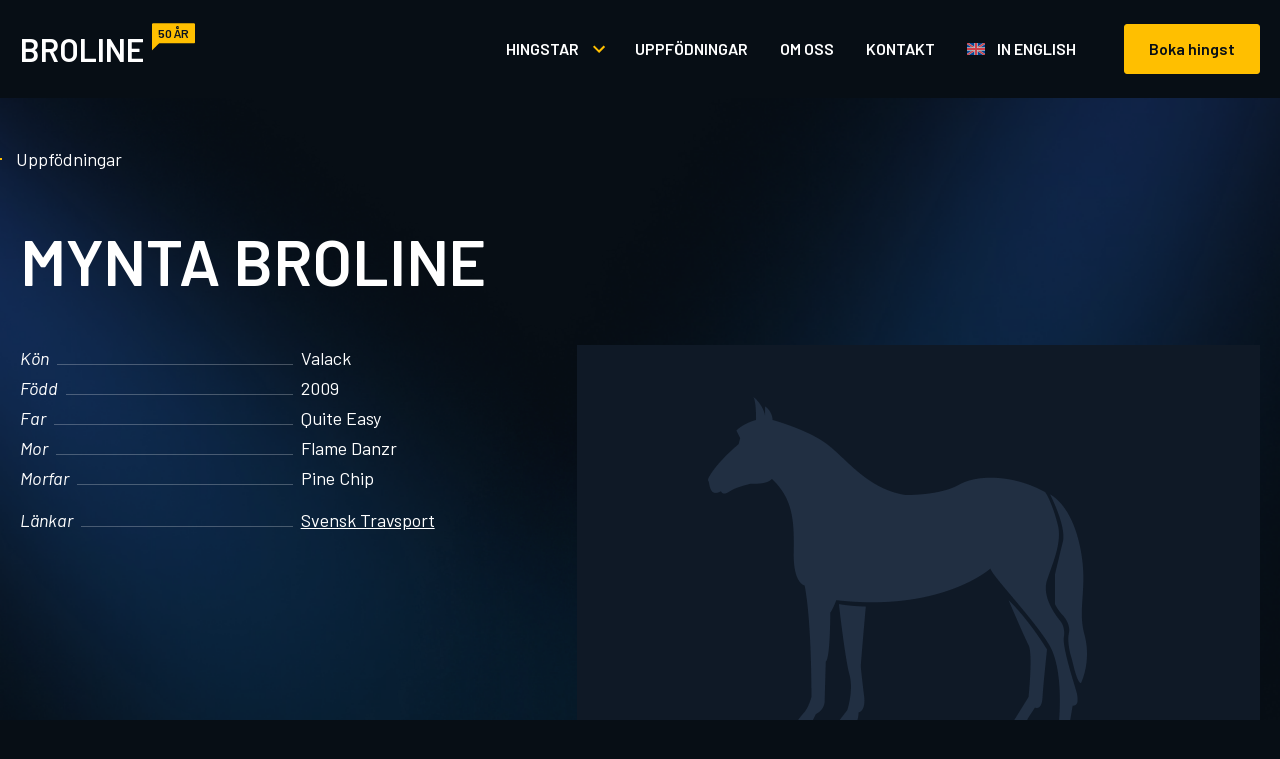

--- FILE ---
content_type: text/html; charset=UTF-8
request_url: https://www.broline.se/uppfodningar/mynta-broline/
body_size: 11634
content:
<!doctype html>
<html class="no-js" lang="sv-SE">
  <head>
    <meta charset="utf-8">
    <meta name="viewport" content="width=device-width, initial-scale=1">
    <link rel="preconnect" href="https://fonts.googleapis.com">
    <link rel="preconnect" href="https://fonts.gstatic.com" crossorigin>
    <link
      href="https://fonts.googleapis.com/css2?family=Barlow+Condensed:ital,wght@0,800;1,600&family=Barlow:ital,wght@0,400;0,600;1,400;1,600&display=swap"
      rel="stylesheet
    ">
        <meta name='robots' content='index, follow, max-image-preview:large, max-snippet:-1, max-video-preview:-1' />
	<style>img:is([sizes="auto" i], [sizes^="auto," i]) { contain-intrinsic-size: 3000px 1500px }</style>
	<link rel="alternate" hreflang="sv" href="https://www.broline.se/uppfodningar/mynta-broline/" />
<link rel="alternate" hreflang="en" href="https://www.broline.se/en/breedings/mynta-broline/" />
<link rel="alternate" hreflang="x-default" href="https://www.broline.se/uppfodningar/mynta-broline/" />

    <link rel="apple-touch-icon" sizes="180x180" href="https://www.broline.se/app/themes/sage/public/images/favicons/apple-touch-icon.aad277.png">
    <link rel="icon" type="image/png" href="https://www.broline.se/app/themes/sage/public/images/favicons/favicon-32x32.588309.png" sizes="32x32">
    <link rel="icon" type="image/png" href="https://www.broline.se/app/themes/sage/public/images/favicons/favicon-16x16.e7bfd9.png" sizes="16x16">
    <link rel="manifest" href="https://www.broline.se/app/themes/sage/public/images/favicons/site.78fd19.webmanifest">
    <link rel="mask-icon" href="https://www.broline.se/app/themes/sage/public/images/favicons/safari-pinned-tab.861703.svg" color="#5bbad5">
    <meta name="msapplication-TileColor" content="#091322">
    <meta name="theme-color" content="#ffffff">
	<!-- This site is optimized with the Yoast SEO plugin v23.9 - https://yoast.com/wordpress/plugins/seo/ -->
	<title>Mynta Broline - Broline International</title>
	<link rel="canonical" href="https://www.broline.se/uppfodningar/mynta-broline/" />
	<meta property="og:locale" content="sv_SE" />
	<meta property="og:type" content="article" />
	<meta property="og:title" content="Mynta Broline - Broline International" />
	<meta property="og:url" content="https://www.broline.se/uppfodningar/mynta-broline/" />
	<meta property="og:site_name" content="Broline International" />
	<meta property="og:image" content="https://www.broline.se/app/uploads/2023/12/og.png" />
	<meta property="og:image:width" content="1596" />
	<meta property="og:image:height" content="780" />
	<meta property="og:image:type" content="image/png" />
	<meta name="twitter:card" content="summary_large_image" />
	<script type="application/ld+json" class="yoast-schema-graph">{"@context":"https://schema.org","@graph":[{"@type":"WebPage","@id":"https://www.broline.se/uppfodningar/mynta-broline/","url":"https://www.broline.se/uppfodningar/mynta-broline/","name":"Mynta Broline - Broline International","isPartOf":{"@id":"https://dev.broline.se/#website"},"datePublished":"2024-05-21T19:35:07+00:00","dateModified":"2024-05-21T19:35:07+00:00","breadcrumb":{"@id":"https://www.broline.se/uppfodningar/mynta-broline/#breadcrumb"},"inLanguage":"sv-SE","potentialAction":[{"@type":"ReadAction","target":["https://www.broline.se/uppfodningar/mynta-broline/"]}]},{"@type":"BreadcrumbList","@id":"https://www.broline.se/uppfodningar/mynta-broline/#breadcrumb","itemListElement":[{"@type":"ListItem","position":1,"name":"Hem","item":"https://www.broline.se/"},{"@type":"ListItem","position":2,"name":"Uppfödningar","item":"https://www.broline.se/uppfodningar/"},{"@type":"ListItem","position":3,"name":"Mynta Broline"}]},{"@type":"WebSite","@id":"https://dev.broline.se/#website","url":"https://dev.broline.se/","name":"Broline International","description":"Ett av Sveriges främsta stuterier","potentialAction":[{"@type":"SearchAction","target":{"@type":"EntryPoint","urlTemplate":"https://dev.broline.se/?s={search_term_string}"},"query-input":{"@type":"PropertyValueSpecification","valueRequired":true,"valueName":"search_term_string"}}],"inLanguage":"sv-SE"}]}</script>
	<!-- / Yoast SEO plugin. -->


<link rel='dns-prefetch' href='//unpkg.com' />
<link rel='stylesheet' id='wp-block-library-css' href='https://www.broline.se/wp/wp-includes/css/dist/block-library/style.min.css?ver=6.7.1' media='all' />
<style id='global-styles-inline-css'>
:root{--wp--preset--aspect-ratio--square: 1;--wp--preset--aspect-ratio--4-3: 4/3;--wp--preset--aspect-ratio--3-4: 3/4;--wp--preset--aspect-ratio--3-2: 3/2;--wp--preset--aspect-ratio--2-3: 2/3;--wp--preset--aspect-ratio--16-9: 16/9;--wp--preset--aspect-ratio--9-16: 9/16;--wp--preset--color--black: #000;--wp--preset--color--cyan-bluish-gray: #abb8c3;--wp--preset--color--white: #fff;--wp--preset--color--pale-pink: #f78da7;--wp--preset--color--vivid-red: #cf2e2e;--wp--preset--color--luminous-vivid-orange: #ff6900;--wp--preset--color--luminous-vivid-amber: #fcb900;--wp--preset--color--light-green-cyan: #7bdcb5;--wp--preset--color--vivid-green-cyan: #00d084;--wp--preset--color--pale-cyan-blue: #8ed1fc;--wp--preset--color--vivid-cyan-blue: #0693e3;--wp--preset--color--vivid-purple: #9b51e0;--wp--preset--color--current: currentcolor;--wp--preset--color--inherit: inherit;--wp--preset--color--transparent: transparent;--wp--preset--color--purple-400: #3e425a;--wp--preset--color--purple-600: #6e7285;--wp--preset--color--blue-400: #072874;--wp--preset--color--blue-800: #0d243f;--wp--preset--color--blue-900: #091322;--wp--preset--color--blue-950: #070e15;--wp--preset--color--yellow-400: #ffbf00;--wp--preset--color--gray-100: #f2f2f2;--wp--preset--color--gray-400: #ddd;--wp--preset--color--gray-600: #666;--wp--preset--color--gray-900: #111;--wp--preset--gradient--vivid-cyan-blue-to-vivid-purple: linear-gradient(135deg,rgba(6,147,227,1) 0%,rgb(155,81,224) 100%);--wp--preset--gradient--light-green-cyan-to-vivid-green-cyan: linear-gradient(135deg,rgb(122,220,180) 0%,rgb(0,208,130) 100%);--wp--preset--gradient--luminous-vivid-amber-to-luminous-vivid-orange: linear-gradient(135deg,rgba(252,185,0,1) 0%,rgba(255,105,0,1) 100%);--wp--preset--gradient--luminous-vivid-orange-to-vivid-red: linear-gradient(135deg,rgba(255,105,0,1) 0%,rgb(207,46,46) 100%);--wp--preset--gradient--very-light-gray-to-cyan-bluish-gray: linear-gradient(135deg,rgb(238,238,238) 0%,rgb(169,184,195) 100%);--wp--preset--gradient--cool-to-warm-spectrum: linear-gradient(135deg,rgb(74,234,220) 0%,rgb(151,120,209) 20%,rgb(207,42,186) 40%,rgb(238,44,130) 60%,rgb(251,105,98) 80%,rgb(254,248,76) 100%);--wp--preset--gradient--blush-light-purple: linear-gradient(135deg,rgb(255,206,236) 0%,rgb(152,150,240) 100%);--wp--preset--gradient--blush-bordeaux: linear-gradient(135deg,rgb(254,205,165) 0%,rgb(254,45,45) 50%,rgb(107,0,62) 100%);--wp--preset--gradient--luminous-dusk: linear-gradient(135deg,rgb(255,203,112) 0%,rgb(199,81,192) 50%,rgb(65,88,208) 100%);--wp--preset--gradient--pale-ocean: linear-gradient(135deg,rgb(255,245,203) 0%,rgb(182,227,212) 50%,rgb(51,167,181) 100%);--wp--preset--gradient--electric-grass: linear-gradient(135deg,rgb(202,248,128) 0%,rgb(113,206,126) 100%);--wp--preset--gradient--midnight: linear-gradient(135deg,rgb(2,3,129) 0%,rgb(40,116,252) 100%);--wp--preset--font-size--small: 13px;--wp--preset--font-size--medium: 20px;--wp--preset--font-size--large: 36px;--wp--preset--font-size--x-large: 42px;--wp--preset--font-size--xs: 0.75rem;--wp--preset--font-size--sm: 0.875rem;--wp--preset--font-size--base: 1rem;--wp--preset--font-size--lg: 1.25rem;--wp--preset--font-size--xl: 1.5rem;--wp--preset--font-size--2-xl: 1.75rem;--wp--preset--font-size--3-xl: 2rem;--wp--preset--font-size--4-xl: 2.25rem;--wp--preset--font-size--5-xl: 3rem;--wp--preset--font-size--6-xl: 3.5rem;--wp--preset--font-size--7-xl: 3.75rem;--wp--preset--font-size--8-xl: 4rem;--wp--preset--font-size--9-xl: 4.5rem;--wp--preset--font-size--xxs: 0.625rem;--wp--preset--font-size--2-sm: 0.9375rem;--wp--preset--font-size--md: 1.125rem;--wp--preset--font-size--2-lg: 1.375rem;--wp--preset--font-size--10-xl: 5rem;--wp--preset--font-size--11-xl: 5.5rem;--wp--preset--font-size--12-xl: 6rem;--wp--preset--font-size--13-xl: 6.5rem;--wp--preset--font-size--14-xl: 7rem;--wp--preset--font-size--15-xl: 7.5rem;--wp--preset--font-size--16-xl: 8rem;--wp--preset--font-family--sans: Barlow,sans-serif;--wp--preset--font-family--serif: ui-serif,Georgia,Cambria,"Times New Roman",Times,serif;--wp--preset--font-family--mono: ui-monospace,SFMono-Regular,Menlo,Monaco,Consolas,"Liberation Mono","Courier New",monospace;--wp--preset--font-family--condensed: Barlow Condensed,sans-serif;--wp--preset--spacing--20: 0.44rem;--wp--preset--spacing--30: 0.67rem;--wp--preset--spacing--40: 1rem;--wp--preset--spacing--50: 1.5rem;--wp--preset--spacing--60: 2.25rem;--wp--preset--spacing--70: 3.38rem;--wp--preset--spacing--80: 5.06rem;--wp--preset--shadow--natural: 6px 6px 9px rgba(0, 0, 0, 0.2);--wp--preset--shadow--deep: 12px 12px 50px rgba(0, 0, 0, 0.4);--wp--preset--shadow--sharp: 6px 6px 0px rgba(0, 0, 0, 0.2);--wp--preset--shadow--outlined: 6px 6px 0px -3px rgba(255, 255, 255, 1), 6px 6px rgba(0, 0, 0, 1);--wp--preset--shadow--crisp: 6px 6px 0px rgba(0, 0, 0, 1);}:root { --wp--style--global--content-size: 768px;--wp--style--global--wide-size: 768px; }:where(body) { margin: 0; }.wp-site-blocks > .alignleft { float: left; margin-right: 2em; }.wp-site-blocks > .alignright { float: right; margin-left: 2em; }.wp-site-blocks > .aligncenter { justify-content: center; margin-left: auto; margin-right: auto; }:where(.is-layout-flex){gap: 0.5em;}:where(.is-layout-grid){gap: 0.5em;}.is-layout-flow > .alignleft{float: left;margin-inline-start: 0;margin-inline-end: 2em;}.is-layout-flow > .alignright{float: right;margin-inline-start: 2em;margin-inline-end: 0;}.is-layout-flow > .aligncenter{margin-left: auto !important;margin-right: auto !important;}.is-layout-constrained > .alignleft{float: left;margin-inline-start: 0;margin-inline-end: 2em;}.is-layout-constrained > .alignright{float: right;margin-inline-start: 2em;margin-inline-end: 0;}.is-layout-constrained > .aligncenter{margin-left: auto !important;margin-right: auto !important;}.is-layout-constrained > :where(:not(.alignleft):not(.alignright):not(.alignfull)){max-width: var(--wp--style--global--content-size);margin-left: auto !important;margin-right: auto !important;}.is-layout-constrained > .alignwide{max-width: var(--wp--style--global--wide-size);}body .is-layout-flex{display: flex;}.is-layout-flex{flex-wrap: wrap;align-items: center;}.is-layout-flex > :is(*, div){margin: 0;}body .is-layout-grid{display: grid;}.is-layout-grid > :is(*, div){margin: 0;}body{padding-top: 0px;padding-right: 0px;padding-bottom: 0px;padding-left: 0px;}a:where(:not(.wp-element-button)){text-decoration: underline;}:root :where(.wp-element-button, .wp-block-button__link){background-color: #32373c;border-width: 0;color: #fff;font-family: inherit;font-size: inherit;line-height: inherit;padding: calc(0.667em + 2px) calc(1.333em + 2px);text-decoration: none;}.has-black-color{color: var(--wp--preset--color--black) !important;}.has-cyan-bluish-gray-color{color: var(--wp--preset--color--cyan-bluish-gray) !important;}.has-white-color{color: var(--wp--preset--color--white) !important;}.has-pale-pink-color{color: var(--wp--preset--color--pale-pink) !important;}.has-vivid-red-color{color: var(--wp--preset--color--vivid-red) !important;}.has-luminous-vivid-orange-color{color: var(--wp--preset--color--luminous-vivid-orange) !important;}.has-luminous-vivid-amber-color{color: var(--wp--preset--color--luminous-vivid-amber) !important;}.has-light-green-cyan-color{color: var(--wp--preset--color--light-green-cyan) !important;}.has-vivid-green-cyan-color{color: var(--wp--preset--color--vivid-green-cyan) !important;}.has-pale-cyan-blue-color{color: var(--wp--preset--color--pale-cyan-blue) !important;}.has-vivid-cyan-blue-color{color: var(--wp--preset--color--vivid-cyan-blue) !important;}.has-vivid-purple-color{color: var(--wp--preset--color--vivid-purple) !important;}.has-current-color{color: var(--wp--preset--color--current) !important;}.has-inherit-color{color: var(--wp--preset--color--inherit) !important;}.has-transparent-color{color: var(--wp--preset--color--transparent) !important;}.has-purple-400-color{color: var(--wp--preset--color--purple-400) !important;}.has-purple-600-color{color: var(--wp--preset--color--purple-600) !important;}.has-blue-400-color{color: var(--wp--preset--color--blue-400) !important;}.has-blue-800-color{color: var(--wp--preset--color--blue-800) !important;}.has-blue-900-color{color: var(--wp--preset--color--blue-900) !important;}.has-blue-950-color{color: var(--wp--preset--color--blue-950) !important;}.has-yellow-400-color{color: var(--wp--preset--color--yellow-400) !important;}.has-gray-100-color{color: var(--wp--preset--color--gray-100) !important;}.has-gray-400-color{color: var(--wp--preset--color--gray-400) !important;}.has-gray-600-color{color: var(--wp--preset--color--gray-600) !important;}.has-gray-900-color{color: var(--wp--preset--color--gray-900) !important;}.has-black-background-color{background-color: var(--wp--preset--color--black) !important;}.has-cyan-bluish-gray-background-color{background-color: var(--wp--preset--color--cyan-bluish-gray) !important;}.has-white-background-color{background-color: var(--wp--preset--color--white) !important;}.has-pale-pink-background-color{background-color: var(--wp--preset--color--pale-pink) !important;}.has-vivid-red-background-color{background-color: var(--wp--preset--color--vivid-red) !important;}.has-luminous-vivid-orange-background-color{background-color: var(--wp--preset--color--luminous-vivid-orange) !important;}.has-luminous-vivid-amber-background-color{background-color: var(--wp--preset--color--luminous-vivid-amber) !important;}.has-light-green-cyan-background-color{background-color: var(--wp--preset--color--light-green-cyan) !important;}.has-vivid-green-cyan-background-color{background-color: var(--wp--preset--color--vivid-green-cyan) !important;}.has-pale-cyan-blue-background-color{background-color: var(--wp--preset--color--pale-cyan-blue) !important;}.has-vivid-cyan-blue-background-color{background-color: var(--wp--preset--color--vivid-cyan-blue) !important;}.has-vivid-purple-background-color{background-color: var(--wp--preset--color--vivid-purple) !important;}.has-current-background-color{background-color: var(--wp--preset--color--current) !important;}.has-inherit-background-color{background-color: var(--wp--preset--color--inherit) !important;}.has-transparent-background-color{background-color: var(--wp--preset--color--transparent) !important;}.has-purple-400-background-color{background-color: var(--wp--preset--color--purple-400) !important;}.has-purple-600-background-color{background-color: var(--wp--preset--color--purple-600) !important;}.has-blue-400-background-color{background-color: var(--wp--preset--color--blue-400) !important;}.has-blue-800-background-color{background-color: var(--wp--preset--color--blue-800) !important;}.has-blue-900-background-color{background-color: var(--wp--preset--color--blue-900) !important;}.has-blue-950-background-color{background-color: var(--wp--preset--color--blue-950) !important;}.has-yellow-400-background-color{background-color: var(--wp--preset--color--yellow-400) !important;}.has-gray-100-background-color{background-color: var(--wp--preset--color--gray-100) !important;}.has-gray-400-background-color{background-color: var(--wp--preset--color--gray-400) !important;}.has-gray-600-background-color{background-color: var(--wp--preset--color--gray-600) !important;}.has-gray-900-background-color{background-color: var(--wp--preset--color--gray-900) !important;}.has-black-border-color{border-color: var(--wp--preset--color--black) !important;}.has-cyan-bluish-gray-border-color{border-color: var(--wp--preset--color--cyan-bluish-gray) !important;}.has-white-border-color{border-color: var(--wp--preset--color--white) !important;}.has-pale-pink-border-color{border-color: var(--wp--preset--color--pale-pink) !important;}.has-vivid-red-border-color{border-color: var(--wp--preset--color--vivid-red) !important;}.has-luminous-vivid-orange-border-color{border-color: var(--wp--preset--color--luminous-vivid-orange) !important;}.has-luminous-vivid-amber-border-color{border-color: var(--wp--preset--color--luminous-vivid-amber) !important;}.has-light-green-cyan-border-color{border-color: var(--wp--preset--color--light-green-cyan) !important;}.has-vivid-green-cyan-border-color{border-color: var(--wp--preset--color--vivid-green-cyan) !important;}.has-pale-cyan-blue-border-color{border-color: var(--wp--preset--color--pale-cyan-blue) !important;}.has-vivid-cyan-blue-border-color{border-color: var(--wp--preset--color--vivid-cyan-blue) !important;}.has-vivid-purple-border-color{border-color: var(--wp--preset--color--vivid-purple) !important;}.has-current-border-color{border-color: var(--wp--preset--color--current) !important;}.has-inherit-border-color{border-color: var(--wp--preset--color--inherit) !important;}.has-transparent-border-color{border-color: var(--wp--preset--color--transparent) !important;}.has-purple-400-border-color{border-color: var(--wp--preset--color--purple-400) !important;}.has-purple-600-border-color{border-color: var(--wp--preset--color--purple-600) !important;}.has-blue-400-border-color{border-color: var(--wp--preset--color--blue-400) !important;}.has-blue-800-border-color{border-color: var(--wp--preset--color--blue-800) !important;}.has-blue-900-border-color{border-color: var(--wp--preset--color--blue-900) !important;}.has-blue-950-border-color{border-color: var(--wp--preset--color--blue-950) !important;}.has-yellow-400-border-color{border-color: var(--wp--preset--color--yellow-400) !important;}.has-gray-100-border-color{border-color: var(--wp--preset--color--gray-100) !important;}.has-gray-400-border-color{border-color: var(--wp--preset--color--gray-400) !important;}.has-gray-600-border-color{border-color: var(--wp--preset--color--gray-600) !important;}.has-gray-900-border-color{border-color: var(--wp--preset--color--gray-900) !important;}.has-vivid-cyan-blue-to-vivid-purple-gradient-background{background: var(--wp--preset--gradient--vivid-cyan-blue-to-vivid-purple) !important;}.has-light-green-cyan-to-vivid-green-cyan-gradient-background{background: var(--wp--preset--gradient--light-green-cyan-to-vivid-green-cyan) !important;}.has-luminous-vivid-amber-to-luminous-vivid-orange-gradient-background{background: var(--wp--preset--gradient--luminous-vivid-amber-to-luminous-vivid-orange) !important;}.has-luminous-vivid-orange-to-vivid-red-gradient-background{background: var(--wp--preset--gradient--luminous-vivid-orange-to-vivid-red) !important;}.has-very-light-gray-to-cyan-bluish-gray-gradient-background{background: var(--wp--preset--gradient--very-light-gray-to-cyan-bluish-gray) !important;}.has-cool-to-warm-spectrum-gradient-background{background: var(--wp--preset--gradient--cool-to-warm-spectrum) !important;}.has-blush-light-purple-gradient-background{background: var(--wp--preset--gradient--blush-light-purple) !important;}.has-blush-bordeaux-gradient-background{background: var(--wp--preset--gradient--blush-bordeaux) !important;}.has-luminous-dusk-gradient-background{background: var(--wp--preset--gradient--luminous-dusk) !important;}.has-pale-ocean-gradient-background{background: var(--wp--preset--gradient--pale-ocean) !important;}.has-electric-grass-gradient-background{background: var(--wp--preset--gradient--electric-grass) !important;}.has-midnight-gradient-background{background: var(--wp--preset--gradient--midnight) !important;}.has-small-font-size{font-size: var(--wp--preset--font-size--small) !important;}.has-medium-font-size{font-size: var(--wp--preset--font-size--medium) !important;}.has-large-font-size{font-size: var(--wp--preset--font-size--large) !important;}.has-x-large-font-size{font-size: var(--wp--preset--font-size--x-large) !important;}.has-xs-font-size{font-size: var(--wp--preset--font-size--xs) !important;}.has-sm-font-size{font-size: var(--wp--preset--font-size--sm) !important;}.has-base-font-size{font-size: var(--wp--preset--font-size--base) !important;}.has-lg-font-size{font-size: var(--wp--preset--font-size--lg) !important;}.has-xl-font-size{font-size: var(--wp--preset--font-size--xl) !important;}.has-2-xl-font-size{font-size: var(--wp--preset--font-size--2-xl) !important;}.has-3-xl-font-size{font-size: var(--wp--preset--font-size--3-xl) !important;}.has-4-xl-font-size{font-size: var(--wp--preset--font-size--4-xl) !important;}.has-5-xl-font-size{font-size: var(--wp--preset--font-size--5-xl) !important;}.has-6-xl-font-size{font-size: var(--wp--preset--font-size--6-xl) !important;}.has-7-xl-font-size{font-size: var(--wp--preset--font-size--7-xl) !important;}.has-8-xl-font-size{font-size: var(--wp--preset--font-size--8-xl) !important;}.has-9-xl-font-size{font-size: var(--wp--preset--font-size--9-xl) !important;}.has-xxs-font-size{font-size: var(--wp--preset--font-size--xxs) !important;}.has-2-sm-font-size{font-size: var(--wp--preset--font-size--2-sm) !important;}.has-md-font-size{font-size: var(--wp--preset--font-size--md) !important;}.has-2-lg-font-size{font-size: var(--wp--preset--font-size--2-lg) !important;}.has-10-xl-font-size{font-size: var(--wp--preset--font-size--10-xl) !important;}.has-11-xl-font-size{font-size: var(--wp--preset--font-size--11-xl) !important;}.has-12-xl-font-size{font-size: var(--wp--preset--font-size--12-xl) !important;}.has-13-xl-font-size{font-size: var(--wp--preset--font-size--13-xl) !important;}.has-14-xl-font-size{font-size: var(--wp--preset--font-size--14-xl) !important;}.has-15-xl-font-size{font-size: var(--wp--preset--font-size--15-xl) !important;}.has-16-xl-font-size{font-size: var(--wp--preset--font-size--16-xl) !important;}.has-sans-font-family{font-family: var(--wp--preset--font-family--sans) !important;}.has-serif-font-family{font-family: var(--wp--preset--font-family--serif) !important;}.has-mono-font-family{font-family: var(--wp--preset--font-family--mono) !important;}.has-condensed-font-family{font-family: var(--wp--preset--font-family--condensed) !important;}
:where(.wp-block-post-template.is-layout-flex){gap: 1.25em;}:where(.wp-block-post-template.is-layout-grid){gap: 1.25em;}
:where(.wp-block-columns.is-layout-flex){gap: 2em;}:where(.wp-block-columns.is-layout-grid){gap: 2em;}
:root :where(.wp-block-pullquote){font-size: 1.5em;line-height: 1.6;}
</style>
<link rel='stylesheet' id='wpml-blocks-css' href='https://www.broline.se/app/plugins/wpml-multilingual-cms/dist/css/blocks/styles.css?ver=4.6.14' media='all' />
<link rel='stylesheet' id='app/0-css' href='https://www.broline.se/app/themes/sage/public/css/app.1ec6a5.css' media='all' />
<link rel='stylesheet' id='swiperjs-css' href='https://unpkg.com/swiper/swiper-bundle.min.css?ver=6.7.1' media='all' />
<script id="wpml-cookie-js-extra">
var wpml_cookies = {"wp-wpml_current_language":{"value":"sv","expires":1,"path":"\/"}};
var wpml_cookies = {"wp-wpml_current_language":{"value":"sv","expires":1,"path":"\/"}};
</script>
<script src="https://www.broline.se/app/plugins/wpml-multilingual-cms/res/js/cookies/language-cookie.js?ver=4.6.14" id="wpml-cookie-js" defer data-wp-strategy="defer"></script>
<script src="https://unpkg.com/swiper@8/swiper-bundle.min.js?ver=6.7.1" id="swiperjs-js"></script>
<script src="https://unpkg.com/htmx.org@1.9.10?ver=6.7.1" id="htmx-js"></script>
<link rel="https://api.w.org/" href="https://www.broline.se/wp-json/" /><link rel="alternate" title="JSON" type="application/json" href="https://www.broline.se/wp-json/wp/v2/breedings/1250" /><link rel="EditURI" type="application/rsd+xml" title="RSD" href="https://www.broline.se/wp/xmlrpc.php?rsd" />
<meta name="generator" content="WordPress 6.7.1" />
<link rel='shortlink' href='https://www.broline.se/?p=1250' />
<link rel="alternate" title="oEmbed (JSON)" type="application/json+oembed" href="https://www.broline.se/wp-json/oembed/1.0/embed?url=https%3A%2F%2Fwww.broline.se%2Fuppfodningar%2Fmynta-broline%2F" />
<link rel="alternate" title="oEmbed (XML)" type="text/xml+oembed" href="https://www.broline.se/wp-json/oembed/1.0/embed?url=https%3A%2F%2Fwww.broline.se%2Fuppfodningar%2Fmynta-broline%2F&#038;format=xml" />
<meta name="generator" content="WPML ver:4.6.14 stt:1,50;" />
<style type="text/css">.broken_link, a.broken_link {
	text-decoration: line-through;
}</style>    <script>
      (function(html) {
        html.className = html.className.replace(/\bno-js\b/, '');
      })(document.documentElement);
    </script>
  </head>
  <body
    class="breedings-template-default single single-breedings postid-1250 wp-embed-responsive mynta-broline"    x-ref="documentBody"
    x-init="$nextTick(() => {
      const html = document.getElementsByTagName('html')[0];
      const style = window.getComputedStyle(html);
      const marginTop = style.getPropertyValue('margin-top');
      if (marginTop) {
        offsetTop = Number.parseInt(marginTop, 10);
      }
    })"
    x-data="{
      y: 0,
      offsetTop: 0,
      isMobileNavOpen: false,
      isSitePopupOpen: false,
      openMobileNav() {
        this.y = window.scrollY;
        this.isMobileNavOpen = true;
        $refs.canvasMenu.style.top = this.y + 'px';
        $refs.documentBody.style.top = ((this.y - this.offsetTop) * -1) + 'px';
        window.scrollTo(0, 0);
      },
      closeMobileNav() {
        const y = this.y;
        this.isMobileNavOpen = false;

        setTimeout(function() {
          window.scrollTo(0, y);
        }, 0);
      },
      scrollToAnchor (event) {
        if (event.currentTarget.hash !== '') {
          const target = document.querySelector(event.currentTarget.hash);

          if (target != null) {
            event.preventDefault();
            window.scrollTo({
              top: getTop(target) - 100,
              behavior: 'smooth',
            });
          }
        }
      },
    }"
    :class="{
      'overflow-hidden': isMobileNavOpen || isSitePopupOpen,
      fixed: isMobileNavOpen || isSitePopupOpen,
    }"
  >
        <div id="app" class="flex flex-col relative">
      <a class="sr-only focus:not-sr-only" href="#main">
        Hoppa till innehåll
      </a>

            <header id="site-header" class="py-4 sm:py-5 lg:py-6">
  <div class="container flex items-center">
  <div class="mr-5 shrink-0 sm:mr-8">
      <div class="inline-block relative">
  <a
    rel="home"
    href="https://www.broline.se"
    title="Broline International"
    class="
      text-lg xs:text-3xl font-semibold uppercase no-underline
      hover:text-yellow-400
    "
  >
    Broline
  </a>
  <div
    class="
      px-1 ml-2 absolute top-0 left-full -translate-y-1/3 rounded-t-px rounded-br-px
      text-xs font-semibold uppercase bg-yellow-400 text-blue-900 whitespace-nowrap
      cursor-pointer
      xs:px-1.5
    "
    x-data="{
      fireConfetti() {
        confetti.create(document.getElementById('canvas'), {
          resize: true,
          useWorker: true,
        })({ particleCount: 200, spread: 200 });
      }
    }"
    @click="fireConfetti()"
  >
    50 år
    <div
      class="
        border-4 border-b-transparent border-r-transparent border-yellow-400
        -mt-px absolute top-full left-0
      "
    >
    </div>
  </div>
</div>
    </div>

    <div class="ml-auto flex items-center">
      <div class="ml-auto relative left-4 lg:hidden">
        <div class="flex items-center">
      <div class="sm:mr-5">
      <a
    href="https://www.broline.se/boka-hingst/"
    target="_self"
    rel="bookmark"
    class="wp-block-button__link has-text-color has-background has-yellow-400-background-color has-blue-950-color 
          xs:py-1.5 xs:text-xs xs:px-2.5 sm:text-sm
          md:text-base md:py-2 md:px-5" rel="bookmark"
  ><span>
      Boka hingst
    </span></a>
    </div>
  
  <button
    x-on:click.prevent="openMobileNav()"
    x-bind:aria-label="isMobileNavOpen ? 'Stäng' : 'Öppna navigation'"
    aria-label="Öppna navigation"
    x-bind:aria-expanded="isMobileNavOpen"
    class="px-4 py-2.5 inline-flex items-center justify-center text-white"
  >
    <span class="w-7 flex-shrink-0 block relative -top-px">
      <span x-show="!isMobileNavOpen" x-cloak>
        <svg class="max-w-full max-h-full fill-current" xmlns="http://www.w3.org/2000/svg" viewBox="0 0 24 24">
    <path d="M0 0h24v24H0z" fill="none"/>
    <path d="M3 18h18v-2H3v2zm0-5h18v-2H3v2zm0-7v2h18V6H3z"/>
</svg>      </span>
      <span x-show="isMobileNavOpen" x-cloak>
        <svg class="max-w-full max-h-full fill-current" xmlns="http://www.w3.org/2000/svg" viewBox="0 0 24 24">
    <path d="M0 0h24v24H0z" fill="none"/>
    <path d="M19 6.41L17.59 5 12 10.59 6.41 5 5 6.41 10.59 12 5 17.59 6.41 19 12 13.41 17.59 19 19 17.59 13.41 12z"/>
</svg>      </span>
    </span>
    <span class="sr-only">
      Meny
    </span>
  </button>
</div>
      </div>

      <div class="w-full hidden items-center lg:flex">
        <nav aria-label="Sidnavigation">
    <ul class="flex items-center space-x-5 lg:space-x-8">
              <li
          class="
            block relative
                                  "
                    x-data="{ open: false }"
          @mouseover="open = true"
          @mouseleave="open = false"
                  >
          <a
            class="
              font-semibold text-white whitespace-nowrap
              hover:underline
                              no-underline
                                            flex flex-row items-center
                          "
                          @click.prevent="open = true"
              href="#"
                      >
            <span class="uppercase">Hingstar</span>

                          <span class="ml-2 icon w-6 text-yellow-400 -me-2" aria-hidden="true">
                <svg class="max-w-full max-h-full fill-current" xmlns="http://www.w3.org/2000/svg" viewBox="0 0 24 24">
    <path d="M0 0h24v24H0z" fill="none"/>
    <path d="M16.59 8.59L12 13.17 7.41 8.59 6 10l6 6 6-6z"/>
</svg>              </span>
                      </a>

                      <div
              class="pt-5 absolute z-50 top-full lg:pt-8"
              x-show="open"
              x-cloak
              x-transition:enter="transition ease duration-300 transform"
              x-transition:enter-start="opacity-0 translate-y-2"
              x-transition:enter-end="opacity-100 translate-y-0"
              x-transition:leave="transition ease duration-300 transform"
              x-transition:leave-start="opacity-100 translate-y-0"
              x-transition:leave-end="opacity-0 translate-y-4"
            >
              <ul class="-ml-5 p-5 w-64 space-y-2 bg-blue-900 rounded shadow">
                                                      <li
                      class="
                                                                      "
                    >
                      <a
                                                  class="no-underline hover:underline"
                                                href="https://www.broline.se/?stallion=fame-and-glory"
                      >
                        <span>Fame And Glory</span>
                      </a>
                    </li>
                                                                        <li
                      class="
                                                                      "
                    >
                      <a
                                                  class="no-underline hover:underline"
                                                href="https://www.broline.se/?stallion=googoo-gaagaa"
                      >
                        <span>Googoo Gaagaa</span>
                      </a>
                    </li>
                                                                        <li
                      class="
                                                                      "
                    >
                      <a
                                                  class="no-underline hover:underline"
                                                href="https://www.broline.se/?stallion=justice"
                      >
                        <span>Justice</span>
                      </a>
                    </li>
                                                                        <li
                      class="
                                                                      "
                    >
                      <a
                                                  class="no-underline hover:underline"
                                                href="https://www.broline.se/?stallion=power"
                      >
                        <span>Power</span>
                      </a>
                    </li>
                                                                        <li
                      class="
                                                                      "
                    >
                      <a
                                                  class="no-underline hover:underline"
                                                href="https://www.broline.se/?stallion=quite-easy"
                      >
                        <span>Quite Easy</span>
                      </a>
                    </li>
                                                                        <li
                      class="
                                                                      "
                    >
                      <a
                                                  class="no-underline hover:underline"
                                                href="https://www.broline.se/?stallion=san-moteur"
                      >
                        <span>San Moteur</span>
                      </a>
                    </li>
                                                                        <li
                      class="
                                                                      "
                    >
                      <a
                                                  class="no-underline hover:underline"
                                                href="https://www.broline.se/?stallion=venerate"
                      >
                        <span>Venerate</span>
                      </a>
                    </li>
                                                </ul>
            </div>
                  </li>
              <li
          class="
            block relative
                                  "
                  >
          <a
            class="
              font-semibold text-white whitespace-nowrap
              hover:underline
                              no-underline
                                        "
                          href="https://www.broline.se/uppfodningar/"
                      >
            <span class="uppercase">Uppfödningar</span>

                      </a>

                  </li>
              <li
          class="
            block relative
                                  "
                  >
          <a
            class="
              font-semibold text-white whitespace-nowrap
              hover:underline
                              no-underline
                                        "
                          href="https://www.broline.se/om-oss/"
                      >
            <span class="uppercase">Om oss</span>

                      </a>

                  </li>
              <li
          class="
            block relative
                                  "
                  >
          <a
            class="
              font-semibold text-white whitespace-nowrap
              hover:underline
                              no-underline
                                        "
                          href="https://www.broline.se/kontakt/"
                      >
            <span class="uppercase">Kontakt</span>

                      </a>

                  </li>
          </ul>
  </nav>

  <div class="ml-8">
    <ul class="flex items-center space-x-5 lg:space-x-8">
              <li>
          <a
            class="flex items-center font-semibold no-underline group"
            href="https://www.broline.se/en/breedings/mynta-broline/"
          >
            <img
              class="mr-3 opacity-80 transition-opacity group-hover:opacity-100"
              alt="In English"
              src="https://www.broline.se/app/plugins/wpml-multilingual-cms/res/flags/en.svg"
            />
            <span class="uppercase group-hover:underline">
              In English
            </span>
          </a>
        </li>
          </ul>
  </div>

  <div class="ml-8 xl:ml-12">
    <a
    href="https://www.broline.se/boka-hingst/"
    target="_self"
    rel="bookmark"
    class="wp-block-button__link has-text-color has-background has-yellow-400-background-color has-blue-950-color" rel="bookmark"
  ><span>
      Boka hingst
    </span></a>
  </div>
      </div>
    </div>
</div>
</header>

      <main
        id="main"
        class="
          pb-16 min-h-screen antialiased bg-background overflow-hidden relative
          xl:pb-24
        "
      >
        <div
  x-data="{ scrollY: 0 }"
  x-init="window.addEventListener('scroll', () => scrollY = window.scrollY)"
  :style="'transform: translateY(' + Math.min(Math.max(-300, scrollY - 300), 300) + 'px) translateZ(0px);'"
>
  <img
    alt="left gradient"
    loading="lazy"
    width="1023"
    height="1052"
    decoding="async"
    data-nimg="1"
    class="
      transition duration-1000 opacity-1 bg-transparent fixed left-0 top-0
      select-none pointer-events-none border-none
    "
    style="color:transparent"
    srcset="
      https://www.broline.se/app/themes/sage/public/images/left-gradient@1x-1.b7f4b7.webp 1x,
      https://www.broline.se/app/themes/sage/public/images/left-gradient@1x-2.b7f4b7.webp 2x
    "
    src="https://www.broline.se/app/themes/sage/public/images/left-gradient@1x.b7f4b7.webp"
  />
  <img
    alt="right gradient"
    loading="lazy"
    width="1023"
    height="1052"
    decoding="async"
    data-nimg="1"
    class="
      transition duration-1000 opacity-1 bg-transparent fixed right-0 top-0
      select-none pointer-events-none border-none
    "
    style="color:transparent"
    srcset="
      https://www.broline.se/app/themes/sage/public/images/right-gradient@1x-1.0fb6d8.webp 1x,
      https://www.broline.se/app/themes/sage/public/images/right-gradient@1x-2.0fb6d8.webp 2x
    "
    src="https://www.broline.se/app/themes/sage/public/images/right-gradient@1x.0fb6d8.webp"
  />
</div>
        <div class="relative z-10">
                <div class="my-5 md:my-8 xl:my-12">
      <div class="container">
  <div class="xl:-ml-10">
  <a
    href="https://www.broline.se/uppfodningar/"
    target="_self"
    rel="bookmark"
    class="group no-underline hover:text-yellow-400"
  ><span class="inline-flex items-center md:text-md">
      <span
        class="w-5 mr-2 relative -top-px text-yellow-400 md:top-0 xl:w-6 xl:mr-3"
        aria-hidden="true"
      >
        <svg class="max-w-full max-h-full fill-current" xmlns="http://www.w3.org/2000/svg" enable-background="new 0 0 24 24" viewBox="0 0 24 24">
    <rect fill="none" height="24" width="24"/>
    <path d="M9,19l1.41-1.41L5.83,13H22V11H5.83l4.59-4.59L9,5l-7,7L9,19z"/>
</svg>      </span>
      <span>
        Uppfödningar
      </span>
    </span></a>
</div>
</div>
    </div>
  
          <article>
  <header class="mb-8 xl:mb-12">
    <div class="container">
  <div class="pt-5 md:my-8 md:pt-0 2xl:my-12 2xl:mb-16">
        <h1>
          Mynta Broline
        </h1>

              </div>
</div>
  </header>

  <div class="container my-8 md:my-12">
  <div class="grid gap-8 md:grid-cols-12 lg:gap-12 xl:gap-24">
      <div class="order-2 md:order-1 md:col-span-6 text-md lg:col-span-5">
                                        <div class="mb-1 flex flex-row justify-between items-baseline last:mb-0">
          <div class="shrink-0 italic">
        Kön
      </div>
        <div class="flex-1 mx-2 border-b border-[rgba(255,_255,_255,_0.25)]"></div>
    <div class="md:min-w-[180px]">
      Valack
    </div>
  </div>
                      <div class="mb-1 flex flex-row justify-between items-baseline last:mb-0">
          <div class="shrink-0 italic">
        Född
      </div>
        <div class="flex-1 mx-2 border-b border-[rgba(255,_255,_255,_0.25)]"></div>
    <div class="md:min-w-[180px]">
      2009
    </div>
  </div>
                      <div class="mb-1 flex flex-row justify-between items-baseline last:mb-0">
          <div class="shrink-0 italic">
        Far
      </div>
        <div class="flex-1 mx-2 border-b border-[rgba(255,_255,_255,_0.25)]"></div>
    <div class="md:min-w-[180px]">
      Quite Easy
    </div>
  </div>
                      <div class="mb-1 flex flex-row justify-between items-baseline last:mb-0">
          <div class="shrink-0 italic">
        Mor
      </div>
        <div class="flex-1 mx-2 border-b border-[rgba(255,_255,_255,_0.25)]"></div>
    <div class="md:min-w-[180px]">
      Flame Danzr
    </div>
  </div>
                      <div class="mb-1 flex flex-row justify-between items-baseline last:mb-0">
          <div class="shrink-0 italic">
        Morfar
      </div>
        <div class="flex-1 mx-2 border-b border-[rgba(255,_255,_255,_0.25)]"></div>
    <div class="md:min-w-[180px]">
      Pine Chip
    </div>
  </div>
                  
        
                  <div class="mt-4">
            <div class="mb-1 flex flex-row justify-between items-baseline last:mb-0">
          <div class="shrink-0 italic">
        Länkar
      </div>
        <div class="flex-1 mx-2 border-b border-[rgba(255,_255,_255,_0.25)]"></div>
    <div class="md:min-w-[180px]">
      <a
    href="https://sportapp.travsport.se/sportinfo/horse/ts674120/results"
    target="_blank"
    rel="bookmark"
    class="block mb-2 last:mb-0"
  >Svensk Travsport</a>
    </div>
  </div>
          </div>
        
              </div>

      <div class="order-1 md:order-2 md:col-span-6 lg:col-span-7">
        <figure class="-mx-5 sm:mx-0">
                      <img
  alt="Platshållarbild"
  src="https://www.broline.se/app/themes/sage/public/images/placeholder.41d069.png"
  class="w-full h-full object-cover object-center xl:object-contain"
/>
          
                  </figure>
      </div>
    </div>
</div>

  </article>
          </div>
      </main>

      <footer
  class="
    py-8 bg-blue-900 text-center relative z-10
    sm:text-left lg:py-12
  "
>
  <div class="container">
  <div class="mb-8">
      <div class="inline-block relative">
  <a
    rel="home"
    href="https://www.broline.se"
    title="Broline International"
    class="
      text-lg xs:text-3xl font-semibold uppercase no-underline
      hover:text-yellow-400
    "
  >
    Broline
  </a>
  <div
    class="
      px-1 ml-2 absolute top-0 left-full -translate-y-1/3 rounded-t-px rounded-br-px
      text-xs font-semibold uppercase bg-yellow-400 text-blue-900 whitespace-nowrap
      cursor-pointer
      xs:px-1.5
    "
    x-data="{
      fireConfetti() {
        confetti.create(document.getElementById('canvas'), {
          resize: true,
          useWorker: true,
        })({ particleCount: 200, spread: 200 });
      }
    }"
    @click="fireConfetti()"
  >
    50 år
    <div
      class="
        border-4 border-b-transparent border-r-transparent border-yellow-400
        -mt-px absolute top-full left-0
      "
    >
    </div>
  </div>
</div>
    </div>

    <div
      class="
        grid gap-8 relative z-20
        sm:grid-cols-3 lg:grid-cols-4 xl:gap-16
      "
    >
              <div class="space-y-5">
          <div class="widget block-13 widget_block widget_text">
<p><strong>Broline International AB</strong><br/>Brokvarn 2 <br/>512 93 Svenljunga</p>
</div><div class="widget block-15 widget_block widget_text">
<p><a href="https://maps.app.goo.gl/fX5YJEaQsVNGmLpq6" target="_blank" rel="noreferrer noopener">Hitta hit</a></p>
</div><div class="widget block-16 widget_block widget_text">
<p><a href="https://www.broline.se/kontakt/" data-type="page" data-id="105">Alla kontaktuppgifter</a></p>
</div>        </div>
      
              <div class="space-y-8">
          <div class="widget block-10 widget_block widget_text">
<p><strong>Tommy Norén</strong><br/><a href="mailto:to&#109;&#109;&#121;&#64;b&#114;o&#108;ine.se" target="_blank" rel="noreferrer noopener">&#116;&#111;mm&#121;&#64;&#98;r&#111;&#108;i&#110;e&#46;se</a><br/>070-216 72 37</p>
</div><div class="widget block-11 widget_block widget_text">
<p><strong>Jonas Carlén</strong><br/><a href="mailto:j&#111;na&#115;&#64;b&#114;&#111;li&#110;&#101;&#46;&#115;&#101;" target="_blank" rel="noreferrer noopener">&#106;onas&#64;&#98;&#114;&#111;l&#105;ne.s&#101;</a><br/>070-216 72 36</p>
</div>        </div>
      
          </div>

          <div class="mt-8 flex items-center justify-center space-x-2 sm:justify-start">
                  <a
            href="https://www.facebook.com/BrolineStuteri/"
            target="_blank"
            rel="noreferrer"
            class="
              p-2 w-10 h-10 block bg-yellow-400 text-blue-900 rounded-full
              hover:text-yellow-400 hover:bg-blue-900
            "
          >
            <svg class="fill-current max-h-full mx-auto" viewBox="0 0 93 200" fill="none" xmlns="http://www.w3.org/2000/svg">
  <path d="M20.9594 65.3912H0V99.6002H20.9594V200H61.2222V99.1433H89.3204L92.2901 65.3912H61.2222C61.2222 65.3912 61.2222 52.7698 61.2222 46.1451C61.2222 38.2067 62.8213 35.0086 70.5311 35.0086C76.7561 35.0086 92.3472 35.0086 92.3472 35.0086V0C92.3472 0 69.3889 0 64.4774 0C34.4946 0 21.0166 13.1925 21.0166 38.4352C20.9595 60.4797 20.9594 65.3912 20.9594 65.3912Z" />
</svg>          </a>
                  <a
            href="https://twitter.com/BrolineInt"
            target="_blank"
            rel="noreferrer"
            class="
              p-2 w-10 h-10 block bg-yellow-400 text-blue-900 rounded-full
              hover:text-yellow-400 hover:bg-blue-900
            "
          >
            <svg class="fill-current max-h-full mx-auto" viewBox="0 0 196 200" fill="none" xmlns="http://www.w3.org/2000/svg">
  <g clip-path="url(#clip0_216_27)">
    <path
      d="M116.408 84.6429L189.224 0H171.969L108.743 73.4942L58.2442 0H0L76.3638 111.136L0 199.897H17.2561L84.0246 122.285L137.355 199.897H195.599L116.404 84.6429H116.408ZM92.7734 112.115L85.0362 101.049L23.4737 12.9901H49.978L99.6597 84.0562L107.397 95.1229L171.977 187.498H145.473L92.7734 112.12V112.115Z"
    />
  </g>
  <defs>
    <clipPath id="clip0_216_27">
      <rect width="195.599" height="200" fill="white" />
    </clipPath>
  </defs>
</svg>          </a>
              </div>
</div>
</footer>

<div class="py-8 text-sm text-center sm:text-left">
  <div class="container sm:flex items-center">
  <div>
      &copy; Copyright 2025 Broline International AB
    </div>

    <ul class="ml-auto items-center list-none sm:flex sm:space-x-5">
              <li>
          <a
    href="https://www.broline.se/om-cookies/"
    target=""
    rel="bookmark"
    class=""
  >Om Cookies</a>
        </li>
      
              <li>
          <a href="https://www.broline.se/integritetspolicy/">
            Integritetspolicy
          </a>
        </li>
          </ul>
</div>
</div>
      <div
  @scroll.window="reactOnScroll()"
  class="
    hidden w-full py-4 bg-blue-900
    absolute top-0 z-50
    transform transition-transform -translate-y-full
    sm:py-5 lg:py-6
  "
  x-ref="stickyHeader"
  x-init="$nextTick(() => {
    $refs.stickyHeader.classList.remove('hidden');
    threshold = document.getElementById('site-header').offsetHeight;
    const message = document.getElementById('site-message');
    const adminbar = document.getElementById('wpadminbar');
    if (message !== null) {
      threshold = threshold + message.offsetHeight;
    }
    if (adminbar !== null) {
      const viewportWidth = window.innerWidth || document.documentElement.clientWidth;
      if (viewportWidth > 600) {
        offset = adminbar.offsetHeight;
      } else {
        threshold = threshold + adminbar.offsetHeight;
      }
    }
  })"
  x-data="{
    offset: 0,
    threshold: 0,
    reactOnScroll() {
      if (window.scrollY > this.threshold) {
        $refs.stickyHeader.classList.remove('absolute', '-translate-y-full', 'delay-0', 'duration-0');
        $refs.stickyHeader.classList.add('fixed', 'translate-y-0', 'delay-2000', 'duration-500');
        if (this.offset > 0) {
          $refs.stickyHeader.classList.remove('top-0');
          $refs.stickyHeader.style.top = this.offset + 'px';
        }
      } else {
        $refs.stickyHeader.classList.remove('fixed', 'translate-y-0', 'delay-2000', 'duration-500');
        $refs.stickyHeader.classList.add('absolute', '-translate-y-full', 'delay-0', 'duration-0');
        if (this.offset > 0) {
          $refs.stickyHeader.classList.add('top-0');
          $refs.stickyHeader.style.top = null;
        }
      }
    },
  }"
  data-nosnippet
>
  <div class="container flex items-center">
  <div class="mr-5 shrink-0 sm:mr-8">
      <div class="inline-block relative">
  <a
    rel="home"
    href="https://www.broline.se"
    title="Broline International"
    class="
      text-lg xs:text-3xl font-semibold uppercase no-underline
      hover:text-yellow-400
    "
  >
    Broline
  </a>
  <div
    class="
      px-1 ml-2 absolute top-0 left-full -translate-y-1/3 rounded-t-px rounded-br-px
      text-xs font-semibold uppercase bg-yellow-400 text-blue-900 whitespace-nowrap
      cursor-pointer
      xs:px-1.5
    "
    x-data="{
      fireConfetti() {
        confetti.create(document.getElementById('canvas'), {
          resize: true,
          useWorker: true,
        })({ particleCount: 200, spread: 200 });
      }
    }"
    @click="fireConfetti()"
  >
    50 år
    <div
      class="
        border-4 border-b-transparent border-r-transparent border-yellow-400
        -mt-px absolute top-full left-0
      "
    >
    </div>
  </div>
</div>
    </div>

    <div class="ml-auto flex items-center">
      <div class="ml-auto relative left-4 lg:hidden">
        <div class="flex items-center">
      <div class="sm:mr-5">
      <a
    href="https://www.broline.se/boka-hingst/"
    target="_self"
    rel="bookmark"
    class="wp-block-button__link has-text-color has-background has-yellow-400-background-color has-blue-950-color 
          xs:py-1.5 xs:text-xs xs:px-2.5 sm:text-sm
          md:text-base md:py-2 md:px-5" rel="bookmark"
  ><span>
      Boka hingst
    </span></a>
    </div>
  
  <button
    x-on:click.prevent="openMobileNav()"
    x-bind:aria-label="isMobileNavOpen ? 'Stäng' : 'Öppna navigation'"
    aria-label="Öppna navigation"
    x-bind:aria-expanded="isMobileNavOpen"
    class="px-4 py-2.5 inline-flex items-center justify-center text-white"
  >
    <span class="w-7 flex-shrink-0 block relative -top-px">
      <span x-show="!isMobileNavOpen" x-cloak>
        <svg class="max-w-full max-h-full fill-current" xmlns="http://www.w3.org/2000/svg" viewBox="0 0 24 24">
    <path d="M0 0h24v24H0z" fill="none"/>
    <path d="M3 18h18v-2H3v2zm0-5h18v-2H3v2zm0-7v2h18V6H3z"/>
</svg>      </span>
      <span x-show="isMobileNavOpen" x-cloak>
        <svg class="max-w-full max-h-full fill-current" xmlns="http://www.w3.org/2000/svg" viewBox="0 0 24 24">
    <path d="M0 0h24v24H0z" fill="none"/>
    <path d="M19 6.41L17.59 5 12 10.59 6.41 5 5 6.41 10.59 12 5 17.59 6.41 19 12 13.41 17.59 19 19 17.59 13.41 12z"/>
</svg>      </span>
    </span>
    <span class="sr-only">
      Meny
    </span>
  </button>
</div>
      </div>

      <div class="w-full hidden items-center lg:flex">
        <nav aria-label="Sidnavigation">
    <ul class="flex items-center space-x-5 lg:space-x-8">
              <li
          class="
            block relative
                                  "
                    x-data="{ open: false }"
          @mouseover="open = true"
          @mouseleave="open = false"
                  >
          <a
            class="
              font-semibold text-white whitespace-nowrap
              hover:underline
                              no-underline
                                            flex flex-row items-center
                          "
                          @click.prevent="open = true"
              href="#"
                      >
            <span class="uppercase">Hingstar</span>

                          <span class="ml-2 icon w-6 text-yellow-400 -me-2" aria-hidden="true">
                <svg class="max-w-full max-h-full fill-current" xmlns="http://www.w3.org/2000/svg" viewBox="0 0 24 24">
    <path d="M0 0h24v24H0z" fill="none"/>
    <path d="M16.59 8.59L12 13.17 7.41 8.59 6 10l6 6 6-6z"/>
</svg>              </span>
                      </a>

                      <div
              class="pt-5 absolute z-50 top-full lg:pt-8"
              x-show="open"
              x-cloak
              x-transition:enter="transition ease duration-300 transform"
              x-transition:enter-start="opacity-0 translate-y-2"
              x-transition:enter-end="opacity-100 translate-y-0"
              x-transition:leave="transition ease duration-300 transform"
              x-transition:leave-start="opacity-100 translate-y-0"
              x-transition:leave-end="opacity-0 translate-y-4"
            >
              <ul class="-ml-5 p-5 w-64 space-y-2 bg-blue-900 rounded shadow">
                                                      <li
                      class="
                                                                      "
                    >
                      <a
                                                  class="no-underline hover:underline"
                                                href="https://www.broline.se/?stallion=fame-and-glory"
                      >
                        <span>Fame And Glory</span>
                      </a>
                    </li>
                                                                        <li
                      class="
                                                                      "
                    >
                      <a
                                                  class="no-underline hover:underline"
                                                href="https://www.broline.se/?stallion=googoo-gaagaa"
                      >
                        <span>Googoo Gaagaa</span>
                      </a>
                    </li>
                                                                        <li
                      class="
                                                                      "
                    >
                      <a
                                                  class="no-underline hover:underline"
                                                href="https://www.broline.se/?stallion=justice"
                      >
                        <span>Justice</span>
                      </a>
                    </li>
                                                                        <li
                      class="
                                                                      "
                    >
                      <a
                                                  class="no-underline hover:underline"
                                                href="https://www.broline.se/?stallion=power"
                      >
                        <span>Power</span>
                      </a>
                    </li>
                                                                        <li
                      class="
                                                                      "
                    >
                      <a
                                                  class="no-underline hover:underline"
                                                href="https://www.broline.se/?stallion=quite-easy"
                      >
                        <span>Quite Easy</span>
                      </a>
                    </li>
                                                                        <li
                      class="
                                                                      "
                    >
                      <a
                                                  class="no-underline hover:underline"
                                                href="https://www.broline.se/?stallion=san-moteur"
                      >
                        <span>San Moteur</span>
                      </a>
                    </li>
                                                                        <li
                      class="
                                                                      "
                    >
                      <a
                                                  class="no-underline hover:underline"
                                                href="https://www.broline.se/?stallion=venerate"
                      >
                        <span>Venerate</span>
                      </a>
                    </li>
                                                </ul>
            </div>
                  </li>
              <li
          class="
            block relative
                                  "
                  >
          <a
            class="
              font-semibold text-white whitespace-nowrap
              hover:underline
                              no-underline
                                        "
                          href="https://www.broline.se/uppfodningar/"
                      >
            <span class="uppercase">Uppfödningar</span>

                      </a>

                  </li>
              <li
          class="
            block relative
                                  "
                  >
          <a
            class="
              font-semibold text-white whitespace-nowrap
              hover:underline
                              no-underline
                                        "
                          href="https://www.broline.se/om-oss/"
                      >
            <span class="uppercase">Om oss</span>

                      </a>

                  </li>
              <li
          class="
            block relative
                                  "
                  >
          <a
            class="
              font-semibold text-white whitespace-nowrap
              hover:underline
                              no-underline
                                        "
                          href="https://www.broline.se/kontakt/"
                      >
            <span class="uppercase">Kontakt</span>

                      </a>

                  </li>
          </ul>
  </nav>

  <div class="ml-8">
    <ul class="flex items-center space-x-5 lg:space-x-8">
              <li>
          <a
            class="flex items-center font-semibold no-underline group"
            href="https://www.broline.se/en/breedings/mynta-broline/"
          >
            <img
              class="mr-3 opacity-80 transition-opacity group-hover:opacity-100"
              alt="In English"
              src="https://www.broline.se/app/plugins/wpml-multilingual-cms/res/flags/en.svg"
            />
            <span class="uppercase group-hover:underline">
              In English
            </span>
          </a>
        </li>
          </ul>
  </div>

  <div class="ml-8 xl:ml-12">
    <a
    href="https://www.broline.se/boka-hingst/"
    target="_self"
    rel="bookmark"
    class="wp-block-button__link has-text-color has-background has-yellow-400-background-color has-blue-950-color" rel="bookmark"
  ><span>
      Boka hingst
    </span></a>
  </div>
      </div>
    </div>
</div>
</div>
      <nav
  x-ref="canvasMenu"
  aria-label="Sidnavigation"
  class="
    h-screen pb-8 w-full max-w-xs
    absolute top-0 right-0 z-30
  bg-blue-900 overflow-scroll
  "
  x-show="isMobileNavOpen"
  @click.away="closeMobileNav()"
  x-transition:enter="transition ease-linear duration-300 transform"
  x-transition:enter-start="translate-x-full"
  x-transition:enter-end="translate-x-0"
  x-transition:leave="transition ease-out duration-300 transform"
  x-transition:leave-start="translate-x-0"
  x-transition:leave-end="translate-x-full"
  x-cloak
  data-nosnippet
>
  <div class="py-5 px-8 flex items-center">
    <div class="inline-block relative">
  <a
    rel="home"
    href="https://www.broline.se"
    title="Broline International"
    class="
      text-lg xs:text-3xl font-semibold uppercase no-underline
      hover:text-yellow-400
    "
  >
    Broline
  </a>
  <div
    class="
      px-1 ml-2 absolute top-0 left-full -translate-y-1/3 rounded-t-px rounded-br-px
      text-xs font-semibold uppercase bg-yellow-400 text-blue-900 whitespace-nowrap
      cursor-pointer
      xs:px-1.5
    "
    x-data="{
      fireConfetti() {
        confetti.create(document.getElementById('canvas'), {
          resize: true,
          useWorker: true,
        })({ particleCount: 200, spread: 200 });
      }
    }"
    @click="fireConfetti()"
  >
    50 år
    <div
      class="
        border-4 border-b-transparent border-r-transparent border-yellow-400
        -mt-px absolute top-full left-0
      "
    >
    </div>
  </div>
</div>

    <button
      x-on:click.prevent="closeMobileNav()"
      aria-label="Stäng sidnavigation"
      class="ml-auto w-7 h-7"
    >
      <svg class="max-w-full max-h-full fill-current" xmlns="http://www.w3.org/2000/svg" viewBox="0 0 24 24">
    <path d="M0 0h24v24H0z" fill="none"/>
    <path d="M19 6.41L17.59 5 12 10.59 6.41 5 5 6.41 10.59 12 5 17.59 6.41 19 12 13.41 17.59 19 19 17.59 13.41 12z"/>
</svg>    </button>
  </div>

  <div class="px-8 pb-32">
          <ul class="flex flex-col">
                  <li
            class="
              pt-3 mt-3 border-t border-[rgba(255,_255,_255,_0.5)]
              first:border-t-0 first:pt-0 first:mt-0
            "
                        x-data="{ open: true }"
                      >
            <a
              class="
                font-semibold text-md no-underline
                                                  flex items-center
                              "
                              @click.prevent="open = ! open"
                href="#"
                          >
              <span class="uppercase">
                Hingstar
              </span>

                              <button
                  class="ml-auto w-7 flex-shrink-0 text-yellow-400"
                                  >
                  <span class="w-5" aria-hidden="true">
                    <svg class="max-w-full max-h-full fill-current" xmlns="http://www.w3.org/2000/svg" viewBox="0 0 24 24">
    <path d="M0 0h24v24H0z" fill="none"/>
    <path d="M16.59 8.59L12 13.17 7.41 8.59 6 10l6 6 6-6z"/>
</svg>                  </span>
                </button>
                          </a>

                          <ul class="mt-3 ml-5 mb-1 space-y-2" x-show="open">
                                  <li
                    class="
                                                                "
                  >
                    <a
                      class="font-semibold no-underline"
                      href="https://www.broline.se/?stallion=fame-and-glory"
                    >
                      Fame And Glory
                    </a>
                  </li>
                                  <li
                    class="
                                                                "
                  >
                    <a
                      class="font-semibold no-underline"
                      href="https://www.broline.se/?stallion=googoo-gaagaa"
                    >
                      Googoo Gaagaa
                    </a>
                  </li>
                                  <li
                    class="
                                                                "
                  >
                    <a
                      class="font-semibold no-underline"
                      href="https://www.broline.se/?stallion=justice"
                    >
                      Justice
                    </a>
                  </li>
                                  <li
                    class="
                                                                "
                  >
                    <a
                      class="font-semibold no-underline"
                      href="https://www.broline.se/?stallion=power"
                    >
                      Power
                    </a>
                  </li>
                                  <li
                    class="
                                                                "
                  >
                    <a
                      class="font-semibold no-underline"
                      href="https://www.broline.se/?stallion=quite-easy"
                    >
                      Quite Easy
                    </a>
                  </li>
                                  <li
                    class="
                                                                "
                  >
                    <a
                      class="font-semibold no-underline"
                      href="https://www.broline.se/?stallion=san-moteur"
                    >
                      San Moteur
                    </a>
                  </li>
                                  <li
                    class="
                                                                "
                  >
                    <a
                      class="font-semibold no-underline"
                      href="https://www.broline.se/?stallion=venerate"
                    >
                      Venerate
                    </a>
                  </li>
                              </ul>
                      </li>
                  <li
            class="
              pt-3 mt-3 border-t border-[rgba(255,_255,_255,_0.5)]
              first:border-t-0 first:pt-0 first:mt-0
            "
                      >
            <a
              class="
                font-semibold text-md no-underline
                                              "
                              href="https://www.broline.se/uppfodningar/"
                          >
              <span class="uppercase">
                Uppfödningar
              </span>

                          </a>

                      </li>
                  <li
            class="
              pt-3 mt-3 border-t border-[rgba(255,_255,_255,_0.5)]
              first:border-t-0 first:pt-0 first:mt-0
            "
                      >
            <a
              class="
                font-semibold text-md no-underline
                                              "
                              href="https://www.broline.se/om-oss/"
                          >
              <span class="uppercase">
                Om oss
              </span>

                          </a>

                      </li>
                  <li
            class="
              pt-3 mt-3 border-t border-[rgba(255,_255,_255,_0.5)]
              first:border-t-0 first:pt-0 first:mt-0
            "
                      >
            <a
              class="
                font-semibold text-md no-underline
                                              "
                              href="https://www.broline.se/kontakt/"
                          >
              <span class="uppercase">
                Kontakt
              </span>

                          </a>

                      </li>
              </ul>
    
          <ul class="flex flex-col">
                  <li class="pt-3 mt-3 border-t border-[rgba(255,_255,_255,_0.5)]">
            <a
              class="flex items-center font-semibold text-md no-underline"
              href="https://www.broline.se/en/breedings/mynta-broline/"
            >
              <img
                class="mr-3"
                alt="In English"
                src="https://www.broline.se/app/plugins/wpml-multilingual-cms/res/flags/en.svg"
              />
              <span class="uppercase">
                In English
              </span>
            </a>
          </li>
              </ul>
      </div>
</nav>
          </div>

    <div
      @click="closeMobileNav()"
      class="
        fixed z-20 top-0 left-0 right-0 bottom-0
        bg-black opacity-50 transition-opacity
      "
      x-transition:enter="transition ease-linear duration-300"
      x-transition:enter-start="opacity-0"
      x-transition:enter-end="opacity-50"
      x-transition:leave="transition ease-out duration-300"
      x-transition:leave-start="opacity-50"
      x-transition:leave-end="opacity-0"
      x-show="isMobileNavOpen"
      x-cloak
      data-nosnippet
    ></div>

        <script id="app/0-js-before">
(()=>{"use strict";var r,e={},o={};function t(r){var s=o[r];if(void 0!==s)return s.exports;var a=o[r]={exports:{}};return e[r](a,a.exports,t),a.exports}t.m=e,r=[],t.O=(e,o,s,a)=>{if(!o){var n=1/0;for(u=0;u<r.length;u++){o=r[u][0],s=r[u][1],a=r[u][2];for(var i=!0,f=0;f<o.length;f++)(!1&a||n>=a)&&Object.keys(t.O).every((r=>t.O[r](o[f])))?o.splice(f--,1):(i=!1,a<n&&(n=a));if(i){r.splice(u--,1);var l=s();void 0!==l&&(e=l)}}return e}a=a||0;for(var u=r.length;u>0&&r[u-1][2]>a;u--)r[u]=r[u-1];r[u]=[o,s,a]},t.o=(r,e)=>Object.prototype.hasOwnProperty.call(r,e),(()=>{var r={666:0};t.O.j=e=>0===r[e];var e=(e,o)=>{var s,a,n=o[0],i=o[1],f=o[2],l=0;if(n.some((e=>0!==r[e]))){for(s in i)t.o(i,s)&&(t.m[s]=i[s]);if(f)var u=f(t)}for(e&&e(o);l<n.length;l++)a=n[l],t.o(r,a)&&r[a]&&r[a][0](),r[a]=0;return t.O(u)},o=self.webpackChunk_roots_bud_sage_sage=self.webpackChunk_roots_bud_sage_sage||[];o.forEach(e.bind(null,0)),o.push=e.bind(null,o.push.bind(o))})()})();
</script>
<script src="https://www.broline.se/app/themes/sage/public/js/app.f96019.js" id="app/0-js"></script>

    <script>
      function getTop(el) {
        if (el === null) {
          return 0;
        }
        return el.offsetTop + (el.offsetParent && getTop(el.offsetParent));
      }
    </script>
  </body>
</html>


--- FILE ---
content_type: text/css; charset=utf-8
request_url: https://www.broline.se/app/themes/sage/public/css/app.1ec6a5.css
body_size: 13161
content:
*,:after,:before{border:0 solid;box-sizing:border-box}:after,:before{--tw-content:""}html{-webkit-text-size-adjust:100%;font-feature-settings:normal;font-family:Barlow,sans-serif;font-variation-settings:normal;line-height:1.5;-moz-tab-size:4;tab-size:4}body{line-height:inherit;margin:0}hr{border-top-width:1px;color:inherit;height:0}abbr:where([title]){text-decoration:underline;-webkit-text-decoration:underline dotted;text-decoration:underline dotted}h1,h2,h3,h4,h5,h6{font-size:inherit;font-weight:inherit}a{color:inherit;text-decoration:inherit}b,strong{font-weight:bolder}code,kbd,pre,samp{font-family:ui-monospace,SFMono-Regular,Menlo,Monaco,Consolas,Liberation Mono,Courier New,monospace;font-size:1em}small{font-size:80%}sub,sup{font-size:75%;line-height:0;position:relative;vertical-align:initial}sub{bottom:-.25em}sup{top:-.5em}table{border-collapse:collapse;border-color:inherit;text-indent:0}button,input,optgroup,select,textarea{font-feature-settings:inherit;color:inherit;font-family:inherit;font-size:100%;font-variation-settings:inherit;font-weight:inherit;line-height:inherit;margin:0;padding:0}button,select{text-transform:none}[type=button],[type=reset],[type=submit],button{-webkit-appearance:button;background-color:initial;background-image:none}:-moz-focusring{outline:auto}:-moz-ui-invalid{box-shadow:none}progress{vertical-align:initial}::-webkit-inner-spin-button,::-webkit-outer-spin-button{height:auto}[type=search]{-webkit-appearance:textfield;outline-offset:-2px}::-webkit-search-decoration{-webkit-appearance:none}::-webkit-file-upload-button{-webkit-appearance:button;font:inherit}summary{display:list-item}blockquote,dd,dl,figure,h1,h2,h3,h4,h5,h6,hr,p,pre{margin:0}fieldset,menu,ol,ul{margin:0;padding:0}menu,ol,ul{list-style:none}dialog{padding:0}textarea{resize:vertical}input::placeholder,textarea::placeholder{color:#ddd}[role=button],button{cursor:pointer}:disabled{cursor:default}audio,canvas,embed,iframe,img,object,svg,video{display:block;vertical-align:middle}img,video{height:auto;max-width:100%}[hidden]{display:none}[multiple],[type=date],[type=datetime-local],[type=email],[type=month],[type=number],[type=password],[type=search],[type=tel],[type=text],[type=time],[type=url],[type=week],input:where(:not([type])),select,textarea{--tw-shadow:0 0 #0000;-webkit-appearance:none;appearance:none;background-color:#fff;border-color:#6b7280;border-radius:0;border-width:1px;font-size:1rem;line-height:1.5rem;padding:.5rem .75rem}[multiple]:focus,[type=date]:focus,[type=datetime-local]:focus,[type=email]:focus,[type=month]:focus,[type=number]:focus,[type=password]:focus,[type=search]:focus,[type=tel]:focus,[type=text]:focus,[type=time]:focus,[type=url]:focus,[type=week]:focus,input:where(:not([type])):focus,select:focus,textarea:focus{--tw-ring-inset:var(--tw-empty,   );--tw-ring-offset-width:0px;--tw-ring-offset-color:#fff;--tw-ring-color:#2563eb;--tw-ring-offset-shadow:var(--tw-ring-inset) 0 0 0 var(--tw-ring-offset-width) var(--tw-ring-offset-color);--tw-ring-shadow:var(--tw-ring-inset) 0 0 0 calc(1px + var(--tw-ring-offset-width)) var(--tw-ring-color);border-color:#2563eb;box-shadow:var(--tw-ring-offset-shadow),var(--tw-ring-shadow),var(--tw-shadow);outline:2px solid #0000;outline-offset:2px}input::placeholder,textarea::placeholder{color:#6b7280;opacity:1}::-webkit-datetime-edit-fields-wrapper{padding:0}::-webkit-date-and-time-value{min-height:1.5em;text-align:inherit}::-webkit-datetime-edit{display:inline-flex}::-webkit-datetime-edit,::-webkit-datetime-edit-day-field,::-webkit-datetime-edit-hour-field,::-webkit-datetime-edit-meridiem-field,::-webkit-datetime-edit-millisecond-field,::-webkit-datetime-edit-minute-field,::-webkit-datetime-edit-month-field,::-webkit-datetime-edit-second-field,::-webkit-datetime-edit-year-field{padding-bottom:0;padding-top:0}select{background-image:url("data:image/svg+xml;charset=utf-8,%3Csvg xmlns='http://www.w3.org/2000/svg' fill='none' viewBox='0 0 20 20'%3E%3Cpath stroke='%236b7280' stroke-linecap='round' stroke-linejoin='round' stroke-width='1.5' d='m6 8 4 4 4-4'/%3E%3C/svg%3E");background-position:right .5rem center;background-repeat:no-repeat;background-size:1.5em 1.5em;padding-right:2.5rem;-webkit-print-color-adjust:exact;print-color-adjust:exact}[multiple],[size]:where(select:not([size="1"])){background-image:none;background-position:0 0;background-repeat:unset;background-size:initial;padding-right:.75rem;-webkit-print-color-adjust:unset;print-color-adjust:unset}[type=checkbox],[type=radio]{--tw-shadow:0 0 #0000;-webkit-appearance:none;appearance:none;background-color:#fff;background-origin:border-box;border-color:#6b7280;border-width:1px;color:#2563eb;display:inline-block;flex-shrink:0;height:1rem;padding:0;-webkit-print-color-adjust:exact;print-color-adjust:exact;-webkit-user-select:none;user-select:none;vertical-align:middle;width:1rem}[type=checkbox]{border-radius:0}[type=radio]{border-radius:100%}[type=checkbox]:focus,[type=radio]:focus{--tw-ring-inset:var(--tw-empty,   );--tw-ring-offset-width:2px;--tw-ring-offset-color:#fff;--tw-ring-color:#2563eb;--tw-ring-offset-shadow:var(--tw-ring-inset) 0 0 0 var(--tw-ring-offset-width) var(--tw-ring-offset-color);--tw-ring-shadow:var(--tw-ring-inset) 0 0 0 calc(2px + var(--tw-ring-offset-width)) var(--tw-ring-color);box-shadow:var(--tw-ring-offset-shadow),var(--tw-ring-shadow),var(--tw-shadow);outline:2px solid #0000;outline-offset:2px}[type=checkbox]:checked,[type=radio]:checked{background-color:currentColor;background-position:50%;background-repeat:no-repeat;background-size:100% 100%;border-color:#0000}[type=checkbox]:checked{background-image:url("data:image/svg+xml;charset=utf-8,%3Csvg xmlns='http://www.w3.org/2000/svg' fill='%23fff' viewBox='0 0 16 16'%3E%3Cpath d='M12.207 4.793a1 1 0 0 1 0 1.414l-5 5a1 1 0 0 1-1.414 0l-2-2a1 1 0 0 1 1.414-1.414L6.5 9.086l4.293-4.293a1 1 0 0 1 1.414 0'/%3E%3C/svg%3E")}@media (forced-colors:active){[type=checkbox]:checked{-webkit-appearance:auto;appearance:auto}}[type=radio]:checked{background-image:url("data:image/svg+xml;charset=utf-8,%3Csvg xmlns='http://www.w3.org/2000/svg' fill='%23fff' viewBox='0 0 16 16'%3E%3Ccircle cx='8' cy='8' r='3'/%3E%3C/svg%3E")}@media (forced-colors:active){[type=radio]:checked{-webkit-appearance:auto;appearance:auto}}[type=checkbox]:checked:focus,[type=checkbox]:checked:hover,[type=checkbox]:indeterminate,[type=radio]:checked:focus,[type=radio]:checked:hover{background-color:currentColor;border-color:#0000}[type=checkbox]:indeterminate{background-image:url("data:image/svg+xml;charset=utf-8,%3Csvg xmlns='http://www.w3.org/2000/svg' fill='none' viewBox='0 0 16 16'%3E%3Cpath stroke='%23fff' stroke-linecap='round' stroke-linejoin='round' stroke-width='2' d='M4 8h8'/%3E%3C/svg%3E");background-position:50%;background-repeat:no-repeat;background-size:100% 100%}@media (forced-colors:active){[type=checkbox]:indeterminate{-webkit-appearance:auto;appearance:auto}}[type=checkbox]:indeterminate:focus,[type=checkbox]:indeterminate:hover{background-color:currentColor;border-color:#0000}[type=file]{background:unset;border-color:inherit;border-radius:0;border-width:0;font-size:unset;line-height:inherit;padding:0}[type=file]:focus{outline:1px solid ButtonText;outline:1px auto -webkit-focus-ring-color}input,textarea{width:100%}input ::selection,textarea ::selection{--tw-bg-opacity:1;background-color:rgb(255 191 0/var(--tw-bg-opacity))}input::selection,textarea::selection{--tw-bg-opacity:1;background-color:rgb(255 191 0/var(--tw-bg-opacity))}input[type=date],input[type=datetime-local],input[type=email],input[type=month],input[type=number],input[type=password],input[type=search],input[type=tel],input[type=text],input[type=time],input[type=url],input[type=week],select,select[multiple],textarea{--tw-border-opacity:1;--tw-text-opacity:1;border-color:rgb(7 14 21/var(--tw-border-opacity));color:rgb(7 14 21/var(--tw-text-opacity));padding:.75rem 1.25rem}input[type=date]::placeholder,input[type=datetime-local]::placeholder,input[type=email]::placeholder,input[type=month]::placeholder,input[type=number]::placeholder,input[type=password]::placeholder,input[type=search]::placeholder,input[type=tel]::placeholder,input[type=text]::placeholder,input[type=time]::placeholder,input[type=url]::placeholder,input[type=week]::placeholder,select::placeholder,select[multiple]::placeholder,textarea::placeholder{--tw-placeholder-opacity:1;color:rgb(7 14 21/var(--tw-placeholder-opacity))}button:focus,button:focus-visible,input[type=submit]:focus,input[type=submit]:focus-visible{--tw-border-opacity:1;--tw-ring-opacity:1;--tw-ring-color:rgb(255 191 0/var(--tw-ring-opacity));border-color:rgb(255 191 0/var(--tw-border-opacity));outline:2px solid #0000;outline-offset:2px}[multiple]:focus,[type=date]:focus,[type=datetime-local]:focus,[type=email]:focus,[type=month]:focus,[type=number]:focus,[type=password]:focus,[type=search]:focus,[type=tel]:focus,[type=text]:focus,[type=time]:focus,[type=url]:focus,[type=week]:focus,select:focus,textarea:focus{--tw-border-opacity:1;--tw-ring-opacity:1;--tw-ring-color:rgb(255 191 0/var(--tw-ring-opacity));border-color:rgb(255 191 0/var(--tw-border-opacity));outline:2px solid #0000;outline-offset:2px}[type=checkbox],[type=radio]{--tw-text-opacity:1;color:rgb(255 191 0/var(--tw-text-opacity))}[type=checkbox]:focus{--tw-ring-opacity:1;--tw-ring-color:rgb(255 191 0/var(--tw-ring-opacity))}[type=radio]:focus{--tw-ring-offset-shadow:var(--tw-ring-inset) 0 0 0 var(--tw-ring-offset-width) var(--tw-ring-offset-color);--tw-ring-shadow:var(--tw-ring-inset) 0 0 0 calc(var(--tw-ring-offset-width)) var(--tw-ring-color);box-shadow:var(--tw-ring-offset-shadow),var(--tw-ring-shadow),var(--tw-shadow,0 0 #0000)}[type=search]::-webkit-search-cancel-button{-webkit-appearance:none;appearance:none;background-image:url([data-uri]);background-size:12px 12px;height:.75rem;width:.75rem}textarea{width:100%}input:read-only,textarea:read-only{--tw-border-opacity:1!important;--tw-bg-opacity:1!important;--tw-shadow:0 0 #0000!important;--tw-shadow-colored:0 0 #0000!important;--tw-ring-offset-shadow:var(--tw-ring-inset) 0 0 0 var(--tw-ring-offset-width) var(--tw-ring-offset-color)!important;--tw-ring-shadow:var(--tw-ring-inset) 0 0 0 calc(var(--tw-ring-offset-width)) var(--tw-ring-color)!important;--tw-ring-opacity:1!important;--tw-ring-color:rgb(102 102 102/var(--tw-ring-opacity))!important;background-color:rgb(221 221 221/var(--tw-bg-opacity))!important;border-color:rgb(221 221 221/var(--tw-border-opacity))!important;box-shadow:var(--tw-ring-offset-shadow,0 0 #0000),var(--tw-ring-shadow,0 0 #0000),var(--tw-shadow)!important;box-shadow:var(--tw-ring-offset-shadow),var(--tw-ring-shadow),var(--tw-shadow,0 0 #0000)!important}body,html{--tw-bg-opacity:1;--tw-text-opacity:1;background-color:rgb(7 14 21/var(--tw-bg-opacity));color:rgb(255 255 255/var(--tw-text-opacity));height:100%;margin:0;padding:0;width:100%}body{font-size:1rem;font-weight:400;line-height:1.5rem}:where(h1,h2,h3,h4,h5,h6){font-family:Barlow Condensed,sans-serif;font-weight:600;text-rendering:optimizelegibility}:where(h1,h2,h3,h4,h5,h6) :where(b,strong){font-weight:inherit}h1{font-size:1.75rem;font-weight:800;line-height:2.25rem;text-transform:uppercase}@media (min-width:375px){h1{font-size:3rem;line-height:3.25rem}}@media (min-width:782px){h1{font-size:4rem;line-height:4.5rem}}h2{font-size:1.5rem;font-weight:800;line-height:2rem;text-transform:uppercase}@media (min-width:640px){h2{font-size:1.75rem;line-height:2.25rem}}@media (min-width:782px){h2{font-size:2rem;line-height:2.375rem}}h3{font-size:1.25rem;line-height:1.75rem}@media (min-width:1280px){h3{font-size:1.5rem;line-height:2rem}}h4,h5,h6{font-size:1.125rem;line-height:1.625rem}a{text-decoration-line:underline;text-underline-offset:4px}a:hover{text-decoration-line:none}hr{--tw-bg-opacity:1;background-color:rgb(221 221 221/var(--tw-bg-opacity));border-style:none;clear:both;height:1px;margin-bottom:2rem;margin-top:2rem;padding:0}button{text-underline-offset:4px}button:focus,button:hover{cursor:pointer}button[disabled]{--tw-border-opacity:1!important;--tw-bg-opacity:1!important;--tw-text-opacity:1!important;background-color:rgb(221 221 221/var(--tw-bg-opacity))!important;border-color:rgb(221 221 221/var(--tw-border-opacity))!important;color:rgb(102 102 102/var(--tw-text-opacity))!important;cursor:not-allowed!important}legend{padding:0;white-space:normal}table{width:100%}input:focus,select:focus,textarea:focus{font-size:1rem;line-height:1.5rem}figure{margin:0}blockquote{margin-bottom:1.5rem;margin-top:1.5rem}figcaption{--tw-text-opacity:1;color:rgb(221 221 221/var(--tw-text-opacity));font-size:.875rem;font-weight:400;line-height:1.375rem}*,:after,:before{--tw-border-spacing-x:0;--tw-border-spacing-y:0;--tw-translate-x:0;--tw-translate-y:0;--tw-rotate:0;--tw-skew-x:0;--tw-skew-y:0;--tw-scale-x:1;--tw-scale-y:1;--tw-pan-x: ;--tw-pan-y: ;--tw-pinch-zoom: ;--tw-scroll-snap-strictness:proximity;--tw-gradient-from-position: ;--tw-gradient-via-position: ;--tw-gradient-to-position: ;--tw-ordinal: ;--tw-slashed-zero: ;--tw-numeric-figure: ;--tw-numeric-spacing: ;--tw-numeric-fraction: ;--tw-ring-inset: ;--tw-ring-offset-width:0px;--tw-ring-offset-color:#fff;--tw-ring-color:#3b82f680;--tw-ring-offset-shadow:0 0 #0000;--tw-ring-shadow:0 0 #0000;--tw-shadow:0 0 #0000;--tw-shadow-colored:0 0 #0000;--tw-blur: ;--tw-brightness: ;--tw-contrast: ;--tw-grayscale: ;--tw-hue-rotate: ;--tw-invert: ;--tw-saturate: ;--tw-sepia: ;--tw-drop-shadow: ;--tw-backdrop-blur: ;--tw-backdrop-brightness: ;--tw-backdrop-contrast: ;--tw-backdrop-grayscale: ;--tw-backdrop-hue-rotate: ;--tw-backdrop-invert: ;--tw-backdrop-opacity: ;--tw-backdrop-saturate: ;--tw-backdrop-sepia: }::backdrop{--tw-border-spacing-x:0;--tw-border-spacing-y:0;--tw-translate-x:0;--tw-translate-y:0;--tw-rotate:0;--tw-skew-x:0;--tw-skew-y:0;--tw-scale-x:1;--tw-scale-y:1;--tw-pan-x: ;--tw-pan-y: ;--tw-pinch-zoom: ;--tw-scroll-snap-strictness:proximity;--tw-gradient-from-position: ;--tw-gradient-via-position: ;--tw-gradient-to-position: ;--tw-ordinal: ;--tw-slashed-zero: ;--tw-numeric-figure: ;--tw-numeric-spacing: ;--tw-numeric-fraction: ;--tw-ring-inset: ;--tw-ring-offset-width:0px;--tw-ring-offset-color:#fff;--tw-ring-color:#3b82f680;--tw-ring-offset-shadow:0 0 #0000;--tw-ring-shadow:0 0 #0000;--tw-shadow:0 0 #0000;--tw-shadow-colored:0 0 #0000;--tw-blur: ;--tw-brightness: ;--tw-contrast: ;--tw-grayscale: ;--tw-hue-rotate: ;--tw-invert: ;--tw-saturate: ;--tw-sepia: ;--tw-drop-shadow: ;--tw-backdrop-blur: ;--tw-backdrop-brightness: ;--tw-backdrop-contrast: ;--tw-backdrop-grayscale: ;--tw-backdrop-hue-rotate: ;--tw-backdrop-invert: ;--tw-backdrop-opacity: ;--tw-backdrop-saturate: ;--tw-backdrop-sepia: }.container{margin-left:auto;margin-right:auto;padding-left:1.25rem;padding-right:1.25rem;width:100%}@media (min-width:640px){.container{max-width:640px}}@media (min-width:782px){.container{max-width:782px}}@media (min-width:1024px){.container{max-width:1024px}}@media (min-width:1280px){.container{max-width:1280px}}@media (min-width:1600px){.container{max-width:1600px;padding-left:11.25rem;padding-right:11.25rem}}.prose{color:var(--tw-prose-body);max-width:782px}.prose :where(p):not(:where([class~=not-prose],[class~=not-prose] *)){margin-bottom:1.25em;margin-top:1.25em}.prose :where([class~=lead]):not(:where([class~=not-prose],[class~=not-prose] *)){color:var(--tw-prose-lead);font-size:1.25em;line-height:1.6;margin-bottom:1.2em;margin-top:1.2em}.prose :where(a):not(:where([class~=not-prose],[class~=not-prose] *)){color:#fff;font-weight:inherit;-webkit-text-decoration:underline;text-decoration:underline;text-decoration-color:#fff;text-decoration-style:solid;text-underline-offset:2px}.prose :where(strong):not(:where([class~=not-prose],[class~=not-prose] *)){color:var(--tw-prose-bold);font-weight:600}.prose :where(a strong):not(:where([class~=not-prose],[class~=not-prose] *)){color:inherit}.prose :where(blockquote strong):not(:where([class~=not-prose],[class~=not-prose] *)){color:inherit}.prose :where(thead th strong):not(:where([class~=not-prose],[class~=not-prose] *)){color:inherit}.prose :where(ol):not(:where([class~=not-prose],[class~=not-prose] *)){list-style-type:decimal;margin-bottom:1.25em;margin-top:1.25em;padding-left:1.625em}.prose :where(ol[type=A]):not(:where([class~=not-prose],[class~=not-prose] *)){list-style-type:upper-alpha}.prose :where(ol[type=a]):not(:where([class~=not-prose],[class~=not-prose] *)){list-style-type:lower-alpha}.prose :where(ol[type=A s]):not(:where([class~=not-prose],[class~=not-prose] *)){list-style-type:upper-alpha}.prose :where(ol[type=a s]):not(:where([class~=not-prose],[class~=not-prose] *)){list-style-type:lower-alpha}.prose :where(ol[type=I]):not(:where([class~=not-prose],[class~=not-prose] *)){list-style-type:upper-roman}.prose :where(ol[type=i]):not(:where([class~=not-prose],[class~=not-prose] *)){list-style-type:lower-roman}.prose :where(ol[type=I s]):not(:where([class~=not-prose],[class~=not-prose] *)){list-style-type:upper-roman}.prose :where(ol[type=i s]):not(:where([class~=not-prose],[class~=not-prose] *)){list-style-type:lower-roman}.prose :where(ol[type="1"]):not(:where([class~=not-prose],[class~=not-prose] *)){list-style-type:decimal}.prose :where(ul):not(:where([class~=not-prose],[class~=not-prose] *)){list-style-type:disc;margin-bottom:1.25em;margin-top:1.25em;padding-left:1.625em}.prose :where(ol>li):not(:where([class~=not-prose],[class~=not-prose] *))::marker{color:var(--tw-prose-counters);font-weight:600}.prose :where(ul>li):not(:where([class~=not-prose],[class~=not-prose] *))::marker{color:var(--tw-prose-bullets)}.prose :where(dt):not(:where([class~=not-prose],[class~=not-prose] *)){color:var(--tw-prose-headings);font-weight:600;margin-top:1.25em}.prose :where(hr):not(:where([class~=not-prose],[class~=not-prose] *)){border-color:#ddd;border-top-width:1px;margin-bottom:3em;margin-top:3em}.prose :where(blockquote):not(:where([class~=not-prose],[class~=not-prose] *)){border:0;color:#fff;font-size:1.25rem;font-style:normal;font-weight:400;line-height:1.75rem;margin-bottom:2rem;margin-top:2rem;padding-left:0;quotes:"\201C""\201D""\2018""\2019"}.prose :where(blockquote p:first-of-type):not(:where([class~=not-prose],[class~=not-prose] *)):before{content:none}.prose :where(blockquote p:last-of-type):not(:where([class~=not-prose],[class~=not-prose] *)):after{content:close-quote}.prose :where(h1):not(:where([class~=not-prose],[class~=not-prose] *)){color:var(--tw-prose-headings);font-size:1.75rem;font-weight:600;line-height:2.25rem;margin-bottom:1rem;margin-top:2rem}.prose :where(h1 strong):not(:where([class~=not-prose],[class~=not-prose] *)){color:inherit;font-weight:900}.prose :where(h2):not(:where([class~=not-prose],[class~=not-prose] *)){color:var(--tw-prose-headings);font-size:1.5rem;font-weight:600;line-height:2rem;margin-bottom:.75rem;margin-top:2rem}.prose :where(h2 strong):not(:where([class~=not-prose],[class~=not-prose] *)){color:inherit;font-weight:800}.prose :where(h3):not(:where([class~=not-prose],[class~=not-prose] *)){color:var(--tw-prose-headings);font-size:1.125rem;font-weight:600;line-height:1.625rem;margin-bottom:.6em;margin-top:1rem}.prose :where(h3 strong):not(:where([class~=not-prose],[class~=not-prose] *)){color:inherit;font-weight:700}.prose :where(h4):not(:where([class~=not-prose],[class~=not-prose] *)){color:var(--tw-prose-headings);font-weight:600;line-height:1.5;margin-bottom:.5em;margin-top:1.5em}.prose :where(h4 strong):not(:where([class~=not-prose],[class~=not-prose] *)){color:inherit;font-weight:700}.prose :where(img):not(:where([class~=not-prose],[class~=not-prose] *)){margin-bottom:2em;margin-top:2em}.prose :where(picture):not(:where([class~=not-prose],[class~=not-prose] *)){display:block;margin-bottom:2em;margin-top:2em}.prose :where(kbd):not(:where([class~=not-prose],[class~=not-prose] *)){border-radius:.3125rem;box-shadow:0 0 0 1px rgb(var(--tw-prose-kbd-shadows)/10%),0 3px 0 rgb(var(--tw-prose-kbd-shadows)/10%);color:var(--tw-prose-kbd);font-family:inherit;font-size:.875em;font-weight:500;padding:.1875em .375em}.prose :where(code):not(:where([class~=not-prose],[class~=not-prose] *)){color:var(--tw-prose-code);font-size:.875em;font-weight:600}.prose :where(code):not(:where([class~=not-prose],[class~=not-prose] *)):before{content:"`"}.prose :where(code):not(:where([class~=not-prose],[class~=not-prose] *)):after{content:"`"}.prose :where(a code):not(:where([class~=not-prose],[class~=not-prose] *)){color:inherit}.prose :where(h1 code):not(:where([class~=not-prose],[class~=not-prose] *)){color:inherit}.prose :where(h2 code):not(:where([class~=not-prose],[class~=not-prose] *)){color:inherit;font-size:.875em}.prose :where(h3 code):not(:where([class~=not-prose],[class~=not-prose] *)){color:inherit;font-size:.9em}.prose :where(h4 code):not(:where([class~=not-prose],[class~=not-prose] *)){color:inherit}.prose :where(blockquote code):not(:where([class~=not-prose],[class~=not-prose] *)){color:inherit}.prose :where(thead th code):not(:where([class~=not-prose],[class~=not-prose] *)){color:inherit}.prose :where(pre):not(:where([class~=not-prose],[class~=not-prose] *)){background-color:var(--tw-prose-pre-bg);border-radius:.375rem;color:var(--tw-prose-pre-code);font-size:.875em;font-weight:400;line-height:1.7142857;margin-bottom:1.7142857em;margin-top:1.7142857em;overflow-x:auto;padding:.8571429em 1.1428571em;white-space:pre-line}.prose :where(pre code):not(:where([class~=not-prose],[class~=not-prose] *)){background-color:initial;border-radius:0;border-width:0;color:inherit;font-family:inherit;font-size:inherit;font-weight:inherit;line-height:inherit;padding:0}.prose :where(pre code):not(:where([class~=not-prose],[class~=not-prose] *)):before{content:none}.prose :where(pre code):not(:where([class~=not-prose],[class~=not-prose] *)):after{content:none}.prose :where(table):not(:where([class~=not-prose],[class~=not-prose] *)){font-size:.875em;line-height:1.7142857;margin-bottom:2em;margin-top:2em;table-layout:auto;text-align:left;width:100%}.prose :where(thead):not(:where([class~=not-prose],[class~=not-prose] *)){border-bottom-color:var(--tw-prose-th-borders);border-bottom-width:1px}.prose :where(thead th):not(:where([class~=not-prose],[class~=not-prose] *)){color:var(--tw-prose-headings);font-weight:600;padding-bottom:.5714286em;padding-left:.5714286em;padding-right:.5714286em;vertical-align:bottom}.prose :where(tbody tr):not(:where([class~=not-prose],[class~=not-prose] *)){border-bottom-color:var(--tw-prose-td-borders);border-bottom-width:1px}.prose :where(tbody tr:last-child):not(:where([class~=not-prose],[class~=not-prose] *)){border-bottom-width:0}.prose :where(tbody td):not(:where([class~=not-prose],[class~=not-prose] *)){vertical-align:initial}.prose :where(tfoot):not(:where([class~=not-prose],[class~=not-prose] *)){border-top-color:var(--tw-prose-th-borders);border-top-width:1px}.prose :where(tfoot td):not(:where([class~=not-prose],[class~=not-prose] *)){vertical-align:top}.prose :where(figure>*):not(:where([class~=not-prose],[class~=not-prose] *)){margin-bottom:0;margin-top:0}.prose :where(figcaption):not(:where([class~=not-prose],[class~=not-prose] *)){color:var(--tw-prose-captions);font-size:.875rem;line-height:1.375rem;margin-top:.8571429em}.prose{--tw-prose-body:#fff;--tw-prose-headings:#fff;--tw-prose-lead:#fff;--tw-prose-links:#fff;--tw-prose-bold:#111827;--tw-prose-counters:#6b7280;--tw-prose-bullets:#d1d5db;--tw-prose-hr:#e5e7eb;--tw-prose-quotes:#111827;--tw-prose-quote-borders:#e5e7eb;--tw-prose-captions:#6b7280;--tw-prose-kbd:#111827;--tw-prose-kbd-shadows:17 24 39;--tw-prose-code:#111827;--tw-prose-pre-code:#e5e7eb;--tw-prose-pre-bg:#1f2937;--tw-prose-th-borders:#d1d5db;--tw-prose-td-borders:#e5e7eb;--tw-prose-invert-body:#fff;--tw-prose-invert-headings:#fff;--tw-prose-invert-lead:#fff;--tw-prose-invert-links:#fff;--tw-prose-invert-bold:#fff;--tw-prose-invert-counters:#fff;--tw-prose-invert-bullets:#fff;--tw-prose-invert-hr:#374151;--tw-prose-invert-quotes:#f3f4f6;--tw-prose-invert-quote-borders:#374151;--tw-prose-invert-captions:#9ca3af;--tw-prose-invert-kbd:#fff;--tw-prose-invert-kbd-shadows:255 255 255;--tw-prose-invert-code:#fff;--tw-prose-invert-pre-code:#d1d5db;--tw-prose-invert-pre-bg:#00000080;--tw-prose-invert-th-borders:#4b5563;--tw-prose-invert-td-borders:#374151;font-size:1rem;line-height:1.625rem}.prose :where(picture>img):not(:where([class~=not-prose],[class~=not-prose] *)){margin-bottom:0;margin-top:0}.prose :where(video):not(:where([class~=not-prose],[class~=not-prose] *)){margin-bottom:2em;margin-top:2em}.prose :where(li):not(:where([class~=not-prose],[class~=not-prose] *)){margin-bottom:.5em;margin-top:.5em;padding-left:0}.prose :where(ol>li):not(:where([class~=not-prose],[class~=not-prose] *)){padding-left:.375em}.prose :where(ul>li):not(:where([class~=not-prose],[class~=not-prose] *)){padding-left:.375em}.prose :where(.prose>ul>li p):not(:where([class~=not-prose],[class~=not-prose] *)){margin-bottom:.75em;margin-top:.75em}.prose :where(.prose>ul>li>:first-child):not(:where([class~=not-prose],[class~=not-prose] *)){margin-top:1.25em}.prose :where(.prose>ul>li>:last-child):not(:where([class~=not-prose],[class~=not-prose] *)){margin-bottom:1.25em}.prose :where(.prose>ol>li>:first-child):not(:where([class~=not-prose],[class~=not-prose] *)){margin-top:1.25em}.prose :where(.prose>ol>li>:last-child):not(:where([class~=not-prose],[class~=not-prose] *)){margin-bottom:1.25em}.prose :where(ul ul,ul ol,ol ul,ol ol):not(:where([class~=not-prose],[class~=not-prose] *)){margin-bottom:.75em;margin-top:.75em}.prose :where(dl):not(:where([class~=not-prose],[class~=not-prose] *)){margin-bottom:1.25em;margin-top:1.25em}.prose :where(dd):not(:where([class~=not-prose],[class~=not-prose] *)){margin-top:.5em;padding-left:1.625em}.prose :where(hr+*):not(:where([class~=not-prose],[class~=not-prose] *)){margin-top:0}.prose :where(h2+*):not(:where([class~=not-prose],[class~=not-prose] *)){margin-top:0}.prose :where(h3+*):not(:where([class~=not-prose],[class~=not-prose] *)){margin-top:0}.prose :where(h4+*):not(:where([class~=not-prose],[class~=not-prose] *)){margin-top:0}.prose :where(thead th:first-child):not(:where([class~=not-prose],[class~=not-prose] *)){padding-left:0}.prose :where(thead th:last-child):not(:where([class~=not-prose],[class~=not-prose] *)){padding-right:0}.prose :where(tbody td,tfoot td):not(:where([class~=not-prose],[class~=not-prose] *)){padding:.5714286em}.prose :where(tbody td:first-child,tfoot td:first-child):not(:where([class~=not-prose],[class~=not-prose] *)){padding-left:0}.prose :where(tbody td:last-child,tfoot td:last-child):not(:where([class~=not-prose],[class~=not-prose] *)){padding-right:0}.prose :where(figure):not(:where([class~=not-prose],[class~=not-prose] *)){margin-bottom:2rem;margin-top:2rem}.prose :where(.prose>:first-child):not(:where([class~=not-prose],[class~=not-prose] *)){margin-top:0}.prose :where(.prose>:last-child):not(:where([class~=not-prose],[class~=not-prose] *)){margin-bottom:0}.prose :where(:first-child:not(p img)):not(:where([class~=not-prose],[class~=not-prose] *)){margin-top:0!important}.prose :where(:last-child:not(p img)):not(:where([class~=not-prose],[class~=not-prose] *)){margin-bottom:0!important}.prose :where(strong,b):not(:where([class~=not-prose],[class~=not-prose] *)){color:inherit;font-weight:600}.prose :where(:where(h4,h5,h6)):not(:where([class~=not-prose],[class~=not-prose] *)){font-family:Barlow,sans-serif;font-size:1.125rem;font-weight:600;line-height:1.625rem;margin-top:1.5rem}.prose :where(:where(h1,h2,h3,h4,h5,h6)+p):not(:where([class~=not-prose],[class~=not-prose] *)){margin-top:0!important}.prose :where(:where(h1,h2,h3,h4,h5,h6) strong):not(:where([class~=not-prose],[class~=not-prose] *)){font-weight:inherit}.prose :where(p,ul,ol):not(:where([class~=not-prose],[class~=not-prose] *)){margin-bottom:1.25rem;margin-top:1.25rem}.prose :where(ul,ol):not(:where([class~=not-prose],[class~=not-prose] *)){line-height:1.5rem;padding-left:1.5rem}.prose :where(ul>li>ul):not(:where([class~=not-prose],[class~=not-prose] *)){list-style-type:circle}.prose :where(li):not(:where([class~=not-prose],[class~=not-prose] *))::marker{color:#ffbf00}.prose :where(blockquote p):not(:where([class~=not-prose],[class~=not-prose] *)){font-size:inherit;line-height:inherit}.prose :where(blockquote p:first-of-type):not(:where([class~=not-prose],[class~=not-prose] *)):after{content:none}.prose :where(blockquote cite):not(:where([class~=not-prose],[class~=not-prose] *)){color:#fff;display:block;font-size:1rem;line-height:1.5rem;margin-top:.25rem;text-transform:uppercase}.prose :where(cite):not(:where([class~=not-prose],[class~=not-prose] *)){font-style:normal}.module-spacing{margin-bottom:4rem;margin-top:4rem}.module-spacing:first-child{margin-top:0}.module-spacing:last-child{margin-bottom:0}@media (min-width:1280px){.module-spacing{margin-bottom:6rem;margin-top:6rem}}.sr-only{clip:rect(0,0,0,0);border-width:0;height:1px;margin:-1px;overflow:hidden;padding:0;position:absolute;white-space:nowrap;width:1px}.pointer-events-none{pointer-events:none}.static{position:static}.fixed{position:fixed}.absolute{position:absolute}.relative{position:relative}.-top-px{top:-1px}.bottom-0{bottom:0}.left-0{left:0}.left-4{left:1rem}.left-full{left:100%}.right-0{right:0}.right-4{right:1rem}.top-0{top:0}.top-4{top:1rem}.top-full{top:100%}.z-10{z-index:10}.z-20{z-index:20}.z-30{z-index:30}.z-40{z-index:40}.z-50{z-index:50}.order-1{order:1}.order-2{order:2}.-mx-2{margin-left:-.5rem;margin-right:-.5rem}.-mx-5{margin-left:-1.25rem;margin-right:-1.25rem}.-mx-\[50\%\]{margin-left:-50%;margin-right:-50%}.mx-1{margin-left:.25rem;margin-right:.25rem}.mx-2{margin-left:.5rem;margin-right:.5rem}.mx-5{margin-left:1.25rem;margin-right:1.25rem}.mx-auto{margin-left:auto;margin-right:auto}.my-12{margin-bottom:3rem;margin-top:3rem}.my-4{margin-bottom:1rem;margin-top:1rem}.my-5{margin-bottom:1.25rem;margin-top:1.25rem}.my-8{margin-bottom:2rem;margin-top:2rem}.-me-2{margin-inline-end:-.5rem}.-ml-5{margin-left:-1.25rem}.-mr-5{margin-right:-1.25rem}.-mt-px{margin-top:-1px}.mb-0{margin-bottom:0}.mb-1{margin-bottom:.25rem}.mb-10{margin-bottom:2.5rem}.mb-16{margin-bottom:4rem}.mb-2{margin-bottom:.5rem}.mb-3{margin-bottom:.75rem}.mb-4{margin-bottom:1rem}.mb-5{margin-bottom:1.25rem}.mb-8{margin-bottom:2rem}.me-3{margin-inline-end:.75rem}.ml-2{margin-left:.5rem}.ml-4{margin-left:1rem}.ml-5{margin-left:1.25rem}.ml-8{margin-left:2rem}.ml-auto{margin-left:auto}.mr-2{margin-right:.5rem}.mr-3{margin-right:.75rem}.mr-4{margin-right:1rem}.mr-5{margin-right:1.25rem}.mt-1{margin-top:.25rem}.mt-2{margin-top:.5rem}.mt-3{margin-top:.75rem}.mt-4{margin-top:1rem}.mt-5{margin-top:1.25rem}.mt-8{margin-top:2rem}.block{display:block}.inline-block{display:inline-block}.flex{display:flex}.inline-flex{display:inline-flex}.table{display:table}.grid{display:grid}.contents{display:contents}.list-item{display:list-item}.hidden{display:none}.h-10{height:2.5rem}.h-16{height:4rem}.h-24{height:6rem}.h-5{height:1.25rem}.h-7{height:1.75rem}.h-full{height:100%}.h-screen{height:100vh}.max-h-\[400px\]{max-height:400px}.max-h-full{max-height:100%}.min-h-\[300px\]{min-height:300px}.min-h-screen{min-height:100vh}.w-10{width:2.5rem}.w-20{width:5rem}.w-5{width:1.25rem}.w-6{width:1.5rem}.w-64{width:16rem}.w-7{width:1.75rem}.w-full{width:100%}.min-w-\[75px\]{min-width:75px}.max-w-3xl{max-width:48rem}.max-w-4xl{max-width:56rem}.max-w-full{max-width:100%}.max-w-lg{max-width:32rem}.max-w-none{max-width:none}.max-w-screen-md{max-width:782px}.max-w-xl{max-width:36rem}.max-w-xs{max-width:20rem}.flex-1{flex:1 1 0%}.flex-shrink-0,.shrink-0{flex-shrink:0}.basis-5{flex-basis:1.25rem}.basis-\[10\%\]{flex-basis:10%}.basis-\[15\%\]{flex-basis:15%}.basis-\[20\%\]{flex-basis:20%}.basis-\[5\%\]{flex-basis:5%}.origin-top-left{transform-origin:top left}.-translate-y-1\/3{--tw-translate-y:-33.333333%}.-translate-y-1\/3,.-translate-y-full{transform:translate(var(--tw-translate-x),var(--tw-translate-y)) rotate(var(--tw-rotate)) skewX(var(--tw-skew-x)) skewY(var(--tw-skew-y)) scaleX(var(--tw-scale-x)) scaleY(var(--tw-scale-y))}.-translate-y-full{--tw-translate-y:-100%}.translate-x-0{--tw-translate-x:0px}.translate-x-0,.translate-x-8{transform:translate(var(--tw-translate-x),var(--tw-translate-y)) rotate(var(--tw-rotate)) skewX(var(--tw-skew-x)) skewY(var(--tw-skew-y)) scaleX(var(--tw-scale-x)) scaleY(var(--tw-scale-y))}.translate-x-8{--tw-translate-x:2rem}.translate-x-full{--tw-translate-x:100%}.translate-x-full,.translate-y-0{transform:translate(var(--tw-translate-x),var(--tw-translate-y)) rotate(var(--tw-rotate)) skewX(var(--tw-skew-x)) skewY(var(--tw-skew-y)) scaleX(var(--tw-scale-x)) scaleY(var(--tw-scale-y))}.translate-y-0{--tw-translate-y:0px}.translate-y-2{--tw-translate-y:0.5rem}.translate-y-2,.translate-y-4{transform:translate(var(--tw-translate-x),var(--tw-translate-y)) rotate(var(--tw-rotate)) skewX(var(--tw-skew-x)) skewY(var(--tw-skew-y)) scaleX(var(--tw-scale-x)) scaleY(var(--tw-scale-y))}.translate-y-4{--tw-translate-y:1rem}.scale-150{--tw-scale-x:1.5;--tw-scale-y:1.5}.scale-150,.transform{transform:translate(var(--tw-translate-x),var(--tw-translate-y)) rotate(var(--tw-rotate)) skewX(var(--tw-skew-x)) skewY(var(--tw-skew-y)) scaleX(var(--tw-scale-x)) scaleY(var(--tw-scale-y))}.cursor-pointer{cursor:pointer}.select-none{-webkit-user-select:none;user-select:none}.resize{resize:both}.list-none{list-style-type:none}.flex-row{flex-direction:row}.flex-col{flex-direction:column}.flex-col-reverse{flex-direction:column-reverse}.flex-wrap{flex-wrap:wrap}.items-center{align-items:center}.items-baseline{align-items:baseline}.justify-center{justify-content:center}.justify-between{justify-content:space-between}.gap-2{gap:.5rem}.gap-8{gap:2rem}.space-x-2>:not([hidden])~:not([hidden]){--tw-space-x-reverse:0;margin-left:calc(.5rem*(1 - var(--tw-space-x-reverse)));margin-right:calc(.5rem*var(--tw-space-x-reverse))}.space-x-5>:not([hidden])~:not([hidden]){--tw-space-x-reverse:0;margin-left:calc(1.25rem*(1 - var(--tw-space-x-reverse)));margin-right:calc(1.25rem*var(--tw-space-x-reverse))}.space-y-12>:not([hidden])~:not([hidden]){--tw-space-y-reverse:0;margin-bottom:calc(3rem*var(--tw-space-y-reverse));margin-top:calc(3rem*(1 - var(--tw-space-y-reverse)))}.space-y-2>:not([hidden])~:not([hidden]){--tw-space-y-reverse:0;margin-bottom:calc(.5rem*var(--tw-space-y-reverse));margin-top:calc(.5rem*(1 - var(--tw-space-y-reverse)))}.space-y-5>:not([hidden])~:not([hidden]){--tw-space-y-reverse:0;margin-bottom:calc(1.25rem*var(--tw-space-y-reverse));margin-top:calc(1.25rem*(1 - var(--tw-space-y-reverse)))}.space-y-8>:not([hidden])~:not([hidden]){--tw-space-y-reverse:0;margin-bottom:calc(2rem*var(--tw-space-y-reverse));margin-top:calc(2rem*(1 - var(--tw-space-y-reverse)))}.overflow-auto{overflow:auto}.overflow-hidden{overflow:hidden}.overflow-scroll{overflow:scroll}.whitespace-nowrap{white-space:nowrap}.rounded{border-radius:.25rem}.rounded-full{border-radius:9999px}.rounded-sm{border-radius:3px}.rounded-b-sm{border-bottom-left-radius:3px;border-bottom-right-radius:3px}.rounded-t{border-top-left-radius:.25rem;border-top-right-radius:.25rem}.rounded-t-px{border-top-left-radius:1px;border-top-right-radius:1px}.rounded-t-sm{border-top-left-radius:3px;border-top-right-radius:3px}.rounded-br-px{border-bottom-right-radius:1px}.border{border-width:1px}.border-4{border-width:4px}.border-b{border-bottom-width:1px}.border-b-0{border-bottom-width:0}.border-t{border-top-width:1px}.border-none{border-style:none}.\!border-gray-400{--tw-border-opacity:1!important;border-color:rgb(221 221 221/var(--tw-border-opacity))!important}.border-\[rgba\(255\2c _255\2c _255\2c _0\.25\)\]{border-color:#ffffff40}.border-\[rgba\(255\2c _255\2c _255\2c _0\.5\)\]{border-color:#ffffff80}.border-purple-400{--tw-border-opacity:1;border-color:rgb(62 66 90/var(--tw-border-opacity))}.border-yellow-400{--tw-border-opacity:1;border-color:rgb(255 191 0/var(--tw-border-opacity))}.border-b-transparent{border-bottom-color:#0000}.border-r-transparent{border-right-color:#0000}.bg-black{--tw-bg-opacity:1;background-color:rgb(0 0 0/var(--tw-bg-opacity))}.bg-blue-400{--tw-bg-opacity:1;background-color:rgb(7 40 116/var(--tw-bg-opacity))}.bg-blue-900{--tw-bg-opacity:1;background-color:rgb(9 19 34/var(--tw-bg-opacity))}.bg-transparent{background-color:initial}.bg-white{--tw-bg-opacity:1;background-color:rgb(255 255 255/var(--tw-bg-opacity))}.bg-yellow-400{--tw-bg-opacity:1;background-color:rgb(255 191 0/var(--tw-bg-opacity))}.bg-gradient-to-t{background-image:linear-gradient(to top,var(--tw-gradient-stops))}.to-blue-950{--tw-gradient-to:#070e15 var(--tw-gradient-to-position)}.fill-current{fill:currentColor}.stroke-current{stroke:currentColor}.object-contain{object-fit:contain}.object-cover{object-fit:cover}.object-center{object-position:center}.object-right-bottom{object-position:right bottom}.object-top{object-position:top}.p-2{padding:.5rem}.p-4{padding:1rem}.p-5{padding:1.25rem}.px-1{padding-left:.25rem;padding-right:.25rem}.px-2{padding-left:.5rem;padding-right:.5rem}.px-4{padding-left:1rem;padding-right:1rem}.px-5{padding-left:1.25rem;padding-right:1.25rem}.px-8{padding-left:2rem;padding-right:2rem}.py-1{padding-bottom:.25rem;padding-top:.25rem}.py-2{padding-bottom:.5rem;padding-top:.5rem}.py-2\.5{padding-bottom:.625rem;padding-top:.625rem}.py-3{padding-bottom:.75rem;padding-top:.75rem}.py-4{padding-bottom:1rem;padding-top:1rem}.py-5{padding-bottom:1.25rem;padding-top:1.25rem}.py-8{padding-bottom:2rem;padding-top:2rem}.pb-16{padding-bottom:4rem}.pb-2{padding-bottom:.5rem}.pb-3{padding-bottom:.75rem}.pb-32{padding-bottom:8rem}.pb-5{padding-bottom:1.25rem}.pb-6{padding-bottom:1.5rem}.pb-8{padding-bottom:2rem}.pr-\[20\%\]{padding-right:20%}.pt-12{padding-top:3rem}.pt-3{padding-top:.75rem}.pt-4{padding-top:1rem}.pt-5{padding-top:1.25rem}.text-left{text-align:left}.text-center{text-align:center}.text-right{text-align:right}.font-condensed{font-family:Barlow Condensed,sans-serif}.font-sans{font-family:Barlow,sans-serif}.text-3xl{font-size:2rem;line-height:2.375rem}.text-5xl{font-size:3rem;line-height:3.25rem}.text-lg{font-size:1.25rem;line-height:1.75rem}.text-md{font-size:1.125rem;line-height:1.625rem}.text-sm{font-size:.875rem;line-height:1.375rem}.text-xl{font-size:1.5rem;line-height:2rem}.text-xs{font-size:.75rem;line-height:1.25rem}.font-black{font-weight:900}.font-bold{font-weight:700}.font-semibold{font-weight:600}.uppercase{text-transform:uppercase}.italic{font-style:italic}.leading-10{line-height:2.125rem}.leading-2{line-height:1.125rem}.leading-6{line-height:1.625rem}.tracking-tight{letter-spacing:-.025em}.text-\[rgba\(255\2c _255\2c _255\2c _0\.5\)\]{color:#ffffff80}.text-blue-800{--tw-text-opacity:1;color:rgb(13 36 63/var(--tw-text-opacity))}.text-blue-900{--tw-text-opacity:1;color:rgb(9 19 34/var(--tw-text-opacity))}.text-blue-950{--tw-text-opacity:1;color:rgb(7 14 21/var(--tw-text-opacity))}.text-gray-400{--tw-text-opacity:1;color:rgb(221 221 221/var(--tw-text-opacity))}.text-gray-600{--tw-text-opacity:1;color:rgb(102 102 102/var(--tw-text-opacity))}.text-gray-900{--tw-text-opacity:1;color:rgb(17 17 17/var(--tw-text-opacity))}.text-inherit{color:inherit}.text-purple-600{--tw-text-opacity:1;color:rgb(110 114 133/var(--tw-text-opacity))}.text-white{--tw-text-opacity:1;color:rgb(255 255 255/var(--tw-text-opacity))}.text-yellow-400{--tw-text-opacity:1;color:rgb(255 191 0/var(--tw-text-opacity))}.underline{text-decoration-line:underline}.no-underline{text-decoration-line:none}.decoration-yellow-400{text-decoration-color:#ffbf00}.decoration-2{text-decoration-thickness:2px}.antialiased{-webkit-font-smoothing:antialiased;-moz-osx-font-smoothing:grayscale}.opacity-0{opacity:0}.opacity-100{opacity:1}.opacity-50{opacity:.5}.opacity-80{opacity:.8}.shadow{--tw-shadow:0 1px 3px 0 #0000001a,0 1px 2px -1px #0000001a;--tw-shadow-colored:0 1px 3px 0 var(--tw-shadow-color),0 1px 2px -1px var(--tw-shadow-color)}.shadow,.shadow-xl{box-shadow:var(--tw-ring-offset-shadow,0 0 #0000),var(--tw-ring-shadow,0 0 #0000),var(--tw-shadow)}.shadow-xl{--tw-shadow:0 20px 25px -5px #0000001a,0 8px 10px -6px #0000001a;--tw-shadow-colored:0 20px 25px -5px var(--tw-shadow-color),0 8px 10px -6px var(--tw-shadow-color)}.outline{outline-style:solid}.brightness-125{--tw-brightness:brightness(1.25)}.brightness-125,.filter{filter:var(--tw-blur) var(--tw-brightness) var(--tw-contrast) var(--tw-grayscale) var(--tw-hue-rotate) var(--tw-invert) var(--tw-saturate) var(--tw-sepia) var(--tw-drop-shadow)}.transition{transition-duration:.15s;transition-property:color,background-color,border-color,text-decoration-color,fill,stroke,opacity,box-shadow,transform,filter,-webkit-backdrop-filter;transition-property:color,background-color,border-color,text-decoration-color,fill,stroke,opacity,box-shadow,transform,filter,backdrop-filter;transition-property:color,background-color,border-color,text-decoration-color,fill,stroke,opacity,box-shadow,transform,filter,backdrop-filter,-webkit-backdrop-filter;transition-timing-function:cubic-bezier(.4,0,.2,1)}.transition-all{transition-duration:.15s;transition-property:all;transition-timing-function:cubic-bezier(.4,0,.2,1)}.transition-colors{transition-duration:.15s;transition-property:color,background-color,border-color,text-decoration-color,fill,stroke;transition-timing-function:cubic-bezier(.4,0,.2,1)}.transition-opacity{transition-duration:.15s;transition-property:opacity;transition-timing-function:cubic-bezier(.4,0,.2,1)}.transition-transform{transition-duration:.15s;transition-property:transform;transition-timing-function:cubic-bezier(.4,0,.2,1)}.delay-0{transition-delay:0ms}.delay-2000{transition-delay:2s}.duration-0{transition-duration:0s}.duration-1000{transition-duration:1s}.duration-300{transition-duration:.3s}.duration-500{transition-duration:.5s}.ease-linear{transition-timing-function:linear}.ease-out{transition-timing-function:cubic-bezier(0,0,.2,1)}.fluentform{margin-left:auto;margin-right:auto;margin-top:2rem;max-width:782px}.ff-el-group,.ff-field_container{margin-top:1.25rem}.ff-custom_html{margin-bottom:.5rem;margin-top:.5rem}.ff-custom_html :where(h1,h2,h3,h4,h5,h6){font-family:Barlow,sans-serif;font-size:1.125rem;font-weight:600;line-height:1.625rem}.ff-el-group+.ff-custom_html{margin-top:2rem}.ff-t-cell:first-child .ff-el-group,.fluentform .frm-fluent-form>div:first-of-type{margin-top:0}.ff-el-input--label{font-size:.875rem;font-weight:600;line-height:1.375rem;margin-bottom:.5rem}.ff-el-form-hide_label .ff-el-input--label{clip:rect(0,0,0,0);border-width:0;height:1px;margin:-1px;overflow:hidden;padding:0;position:absolute;white-space:nowrap;width:1px}.ff-el-form-check-label{font-size:.875rem;font-weight:600;line-height:1.375rem}.ff-el-input--content input[type=date],.ff-el-input--content input[type=datetime-local],.ff-el-input--content input[type=email],.ff-el-input--content input[type=month],.ff-el-input--content input[type=number],.ff-el-input--content input[type=password],.ff-el-input--content input[type=search],.ff-el-input--content input[type=tel],.ff-el-input--content input[type=text],.ff-el-input--content input[type=time],.ff-el-input--content input[type=url],.ff-el-input--content input[type=week],.ff-el-input--content select,.ff-el-input--content select[multiple],.ff-el-input--content textarea{width:100%}.ff-el-input--content .error{font-size:.875rem;font-weight:600;line-height:1.375rem;margin-top:.5rem}.ff-el-input--content .error.text-danger{--tw-text-opacity:1;color:rgb(255 191 0/var(--tw-text-opacity))}.frm-fluent-form .choices .choices__inner{--tw-border-opacity:1;border-color:rgb(221 221 221/var(--tw-border-opacity));border-radius:0;padding-left:.5rem;padding-right:.5rem}.frm-fluent-form .choices .choices__inner .choices__input.choices__input--cloned{padding-bottom:.5rem;padding-top:.5rem}.fluentform .frm-fluent-form .choices__list--multiple .choices__item{--tw-border-opacity:1;--tw-bg-opacity:1;background-color:rgb(255 191 0/var(--tw-bg-opacity));border-color:rgb(255 191 0/var(--tw-border-opacity))}.fluentform .ff_submit_btn_wrapper{margin-top:2rem}.fluentform .ff_submit_btn_wrapper .ff-btn.ff-btn-submit{--tw-bg-opacity:1;--tw-text-opacity:1;background-color:rgb(255 191 0/var(--tw-bg-opacity));border-color:currentColor;border-radius:3px;border-width:1px;color:rgb(7 14 21/var(--tw-text-opacity));font-weight:600;padding:.75rem 1.25rem;text-align:center;width:100%}.fluentform .ff_submit_btn_wrapper .ff-btn.ff-btn-submit:hover{cursor:pointer}.fluentform .ff_submit_btn_wrapper .ff-btn.ff-btn-submit:focus,.fluentform .ff_submit_btn_wrapper .ff-btn.ff-btn-submit:hover{--tw-text-opacity:1;background-color:initial;border-color:currentColor;color:rgb(255 191 0/var(--tw-text-opacity))}@media (min-width:782px){.fluentform .ff_submit_btn_wrapper .ff-btn.ff-btn-submit{padding-left:2rem;padding-right:2rem}}.fluentform .ff-message-success{--tw-border-opacity:1;border-color:rgb(9 19 34/var(--tw-border-opacity));border-width:4px;margin-bottom:2rem;margin-top:2rem;padding:1.25rem;text-align:center}@media (min-width:782px){.fluentform .ff-message-success{padding:2rem}}.wp-block-factbox .prose :last-child{margin-bottom:0!important}.prose .wp-block-factbox{--tw-bg-opacity:1;background-color:rgb(9 19 34/var(--tw-bg-opacity));padding:1.25rem 1.25rem 1.5rem}@media (min-width:1024px){.prose .wp-block-factbox{padding:2rem 2rem 2.5rem}}@media (min-width:1280px){.prose .wp-block-factbox{padding:2.5rem 2.5rem 3rem}}@media (min-width:1600px){.prose .wp-block-factbox{padding-left:3rem;padding-right:3rem}}aside .wp-block-factbox :where(h1,h2,h3,h4,h5,h6){border-bottom-width:1px;border-color:#ffffff80;margin-bottom:1.25rem;padding-bottom:.5rem}.wp-block-page-boilerplate-cta{margin-left:-1.25rem;margin-right:-1.25rem}@media (min-width:640px){.wp-block-page-boilerplate-cta{margin-left:0;margin-right:0}}.wp-block-page-boilerplate-cta .wp-block-buttons{margin-bottom:.5rem}@media (min-width:1280px){.wp-block-page-boilerplate-cta .wp-block-buttons{justify-content:center}}.is-layout-flex.wp-block-columns .wp-block-page-boilerplate-cta{height:100%}.promo-hero-swiper .swiper-button-next,.promo-hero-swiper .swiper-button-prev{--tw-translate-y:-50%;background-color:#ffffff40;border-radius:3px;height:2.25rem;top:25%;transform:translate(var(--tw-translate-x),var(--tw-translate-y)) rotate(var(--tw-rotate)) skewX(var(--tw-skew-x)) skewY(var(--tw-skew-y)) scaleX(var(--tw-scale-x)) scaleY(var(--tw-scale-y));width:2.25rem}@media (min-width:1280px){.promo-hero-swiper .swiper-button-next,.promo-hero-swiper .swiper-button-prev{display:none}}.promo-hero-swiper .swiper-button-next:after,.promo-hero-swiper .swiper-button-prev:after{--tw-text-opacity:1;color:rgb(255 255 255/var(--tw-text-opacity));font-size:1rem;line-height:1.5rem}.promo-hero-swiper .swiper-horizontal>.swiper-pagination-bullets{bottom:1.75rem}.promo-hero-swiper .swiper-pagination-bullet-active{--tw-bg-opacity:1;background-color:rgb(255 255 255/var(--tw-bg-opacity))}.animeslide-slide .slide-content{position:absolute;top:10%;transition:transform .5s ease-in-out,opacity .5s ease-in-out}.animeslide-slide .slide-text,.animeslide-slide .slide-title{opacity:0;transform:translateY(10%);transition:transform .5s ease-in-out,opacity .5s ease-in-out}.animeslide-slide .slide-title{transition-delay:.5s}.animeslide-slide .slide-text{transition-delay:.75s}.animeslide-slide.swiper-slide-active .slide-text,.animeslide-slide.swiper-slide-active .slide-title{opacity:1;transform:translate(0)}.animeslide-slide.swiper-slide-active .slide-content{transform:translateY(-10%)}.animeslide-slide .slide-image{transition:opacity .3s ease-in-out}.animeslide-slide:not(.swiper-slide-active) .slide-image{opacity:0}@media (min-width:1280px){.animeslide-slide:not(.swiper-slide-active) .slide-image{opacity:1}}.wp-block-text-image h1,.wp-block-text-image h2{font-size:2rem;font-weight:800;line-height:2.375rem;text-transform:uppercase}@media (min-width:1024px){.wp-block-text-image h1,.wp-block-text-image h2{font-size:3rem;line-height:3.25rem}}@media (min-width:1280px){.wp-block-text-image h1,.wp-block-text-image h2{font-size:4rem;line-height:4.5rem}}.wp-block-columns{margin-left:auto;margin-right:auto;padding-left:1.25rem;padding-right:1.25rem;width:100%}@media (min-width:640px){.wp-block-columns{max-width:640px}}@media (min-width:782px){.wp-block-columns{max-width:782px}}@media (min-width:1024px){.wp-block-columns{max-width:1024px}}@media (min-width:1280px){.wp-block-columns{max-width:1280px}}@media (min-width:1600px){.wp-block-columns{max-width:1600px;padding-left:11.25rem;padding-right:11.25rem}}.wp-block-columns{margin-bottom:0;margin-top:3rem;position:relative;z-index:10}.wp-block-columns:first-child{margin-top:0}@media (min-width:1024px){.wp-block-columns{margin-top:4rem}}@media (min-width:1280px){.wp-block-columns{margin-top:6rem}}@media (min-width:1024px){.wp-block-columns+.wp-block-columns{margin-top:3rem}}@media (min-width:1280px){.wp-block-columns+.wp-block-columns{margin-top:3rem}}.prose .wp-block-columns{padding-left:0;padding-right:0}.wp-block-buttons{margin-top:1.25rem}.wp-block-button__link,.wp-element-button{border-color:currentColor;border-radius:3px;border-width:1px;font-size:1rem;font-weight:600!important;line-height:1.5rem;padding:.75rem 1.25rem;text-align:center;text-decoration-line:none}.wp-block-button__link:hover,.wp-element-button:hover{background-color:initial;border-color:currentColor;cursor:pointer}.wp-block-button__link:focus,.wp-element-button:focus{background-color:initial;border-color:currentColor}@media (min-width:782px){.wp-block-button__link,.wp-element-button{padding-left:1.5rem;padding-right:1.5rem}}.wp-block-button__link:not(.has-background),.wp-element-button:not(.has-background){--tw-bg-opacity:1;background-color:rgb(255 191 0/var(--tw-bg-opacity))}.wp-block-button__link:not(.has-background):focus,.wp-block-button__link:not(.has-background):hover,.wp-element-button:not(.has-background):focus,.wp-element-button:not(.has-background):hover{background-color:initial}.wp-block-button__link:not(.has-text-color),.wp-element-button:not(.has-text-color){--tw-text-opacity:1;color:rgb(7 14 21/var(--tw-text-opacity))}.wp-block-button__link:not(.has-text-color):focus,.wp-block-button__link:not(.has-text-color):hover,.wp-element-button:not(.has-text-color):focus,.wp-element-button:not(.has-text-color):hover{--tw-text-opacity:1;color:rgb(255 191 0/var(--tw-text-opacity))}.wp-block-button__link.has-yellow-400-background-color,.wp-element-button.has-yellow-400-background-color{--tw-border-opacity:1;border-color:rgb(255 191 0/var(--tw-border-opacity))}.wp-block-button__link.has-yellow-400-background-color:hover,.wp-element-button.has-yellow-400-background-color:hover{--tw-text-opacity:1!important;background-color:initial!important;color:rgb(255 191 0/var(--tw-text-opacity))!important}.wp-block-button__link.has-white-background-color,.wp-element-button.has-white-background-color{--tw-border-opacity:1;border-color:rgb(255 255 255/var(--tw-border-opacity))}.wp-block-button__link.has-white-background-color:hover,.wp-element-button.has-white-background-color:hover{--tw-text-opacity:1!important;background-color:initial!important;color:rgb(255 255 255/var(--tw-text-opacity))!important}.wp-block-image.size-large.portrait img{width:100%}.wp-block-image figcaption{margin-top:.5rem}@media (min-width:1024px){.wp-block-image figcaption{font-size:1rem;line-height:1.5rem}}.wp-block-quote{padding-top:3rem;position:relative}@media (min-width:1280px){.wp-block-quote{padding-top:3.5rem}}.wp-block-quote:before{height:3rem;left:0;position:absolute;top:0;width:3rem}@media (min-width:1280px){.wp-block-quote:before{width:3.5rem}}.wp-block-quote:before{background-image:url([data-uri]);background-position:top;background-repeat:no-repeat;background-size:contain;content:""}.is-style-lead-text{font-size:1.25rem;line-height:1.75rem}.is-style-lead-text:first-child{margin-top:0}.is-style-lead-text:last-child{margin-bottom:0}@media (min-width:1024px){.is-style-lead-text{font-size:1.75rem;line-height:2.25rem}}@media (min-width:1280px){.is-style-lead-text{margin-bottom:2rem;margin-top:2rem}}.no-js [x-hidden-no-js],[x-cloak]:not(.no-js [x-cloak]){display:none!important}.clearfix:after{--tw-content:"";clear:both;content:var(--tw-content);display:block}.swiper,.swiper-container{overflow:hidden}.swiper-wrapper{display:flex;flex-wrap:nowrap}.htmx-indicator{display:none}.htmx-indicator.htmx-request{display:block}.htmx-indicator.htmx-request+form{display:none!important}::selection{--tw-bg-opacity:1;--tw-text-opacity:1;background-color:rgb(255 255 255/var(--tw-bg-opacity));color:rgb(7 14 21/var(--tw-text-opacity))}@media (min-width:782px){.md\:prose-lg{font-size:1.125rem;line-height:1.625rem}.md\:prose-lg :where(p):not(:where([class~=not-prose],[class~=not-prose] *)){margin-bottom:1.3333333em;margin-top:1.3333333em}.md\:prose-lg :where([class~=lead]):not(:where([class~=not-prose],[class~=not-prose] *)){font-size:1.2222222em;line-height:1.4545455;margin-bottom:1.0909091em;margin-top:1.0909091em}.md\:prose-lg :where(blockquote):not(:where([class~=not-prose],[class~=not-prose] *)){border:0;color:#fff;font-size:2rem;font-style:normal;font-weight:400;line-height:2.375rem;margin-bottom:3rem;margin-top:3rem;padding-left:0}.md\:prose-lg :where(h1):not(:where([class~=not-prose],[class~=not-prose] *)){font-size:1.75rem;font-weight:600;line-height:2.25rem;margin-bottom:1rem;margin-top:2rem}.md\:prose-lg :where(h2):not(:where([class~=not-prose],[class~=not-prose] *)){font-size:2rem;font-weight:600;line-height:2.375rem;margin-bottom:.75rem;margin-top:3rem}.md\:prose-lg :where(h3):not(:where([class~=not-prose],[class~=not-prose] *)){font-size:1.125rem;font-weight:600;line-height:1.625rem;margin-bottom:.6666667em;margin-top:1rem}.md\:prose-lg :where(h4):not(:where([class~=not-prose],[class~=not-prose] *)){line-height:1.5555556;margin-bottom:.4444444em;margin-top:1.7777778em}.md\:prose-lg :where(img):not(:where([class~=not-prose],[class~=not-prose] *)){margin-bottom:1.7777778em;margin-top:1.7777778em}.md\:prose-lg :where(picture):not(:where([class~=not-prose],[class~=not-prose] *)){margin-bottom:1.7777778em;margin-top:1.7777778em}.md\:prose-lg :where(picture>img):not(:where([class~=not-prose],[class~=not-prose] *)){margin-bottom:0;margin-top:0}.md\:prose-lg :where(video):not(:where([class~=not-prose],[class~=not-prose] *)){margin-bottom:1.7777778em;margin-top:1.7777778em}.md\:prose-lg :where(kbd):not(:where([class~=not-prose],[class~=not-prose] *)){border-radius:.3125rem;font-size:.8888889em;padding:.2222222em .4444444em}.md\:prose-lg :where(code):not(:where([class~=not-prose],[class~=not-prose] *)){font-size:.8888889em}.md\:prose-lg :where(h2 code):not(:where([class~=not-prose],[class~=not-prose] *)){font-size:.8666667em}.md\:prose-lg :where(h3 code):not(:where([class~=not-prose],[class~=not-prose] *)){font-size:.875em}.md\:prose-lg :where(pre):not(:where([class~=not-prose],[class~=not-prose] *)){border-radius:.375rem;font-size:.8888889em;line-height:1.75;margin-bottom:2em;margin-top:2em;padding:1em 1.5em;white-space:pre-line}.md\:prose-lg :where(ol):not(:where([class~=not-prose],[class~=not-prose] *)){margin-bottom:1.3333333em;margin-top:1.3333333em;padding-left:1.5555556em}.md\:prose-lg :where(ul):not(:where([class~=not-prose],[class~=not-prose] *)){margin-bottom:1.3333333em;margin-top:1.3333333em;padding-left:1.5555556em}.md\:prose-lg :where(li):not(:where([class~=not-prose],[class~=not-prose] *)){margin-bottom:.6666667em;margin-top:.6666667em;padding-left:0}.md\:prose-lg :where(ol>li):not(:where([class~=not-prose],[class~=not-prose] *)){padding-left:.4444444em}.md\:prose-lg :where(ul>li):not(:where([class~=not-prose],[class~=not-prose] *)){padding-left:.4444444em}.md\:prose-lg :where(.md\:prose-lg>ul>li p):not(:where([class~=not-prose],[class~=not-prose] *)){margin-bottom:.8888889em;margin-top:.8888889em}.md\:prose-lg :where(.md\:prose-lg>ul>li>:first-child):not(:where([class~=not-prose],[class~=not-prose] *)){margin-top:1.3333333em}.md\:prose-lg :where(.md\:prose-lg>ul>li>:last-child):not(:where([class~=not-prose],[class~=not-prose] *)){margin-bottom:1.3333333em}.md\:prose-lg :where(.md\:prose-lg>ol>li>:first-child):not(:where([class~=not-prose],[class~=not-prose] *)){margin-top:1.3333333em}.md\:prose-lg :where(.md\:prose-lg>ol>li>:last-child):not(:where([class~=not-prose],[class~=not-prose] *)){margin-bottom:1.3333333em}.md\:prose-lg :where(ul ul,ul ol,ol ul,ol ol):not(:where([class~=not-prose],[class~=not-prose] *)){margin-bottom:.8888889em;margin-top:.8888889em}.md\:prose-lg :where(dl):not(:where([class~=not-prose],[class~=not-prose] *)){margin-bottom:1.3333333em;margin-top:1.3333333em}.md\:prose-lg :where(dt):not(:where([class~=not-prose],[class~=not-prose] *)){margin-top:1.3333333em}.md\:prose-lg :where(dd):not(:where([class~=not-prose],[class~=not-prose] *)){margin-top:.6666667em;padding-left:1.5555556em}.md\:prose-lg :where(hr):not(:where([class~=not-prose],[class~=not-prose] *)){border-color:#ddd;margin-bottom:3.1111111em;margin-top:3.1111111em}.md\:prose-lg :where(hr+*):not(:where([class~=not-prose],[class~=not-prose] *)){margin-top:0}.md\:prose-lg :where(h2+*):not(:where([class~=not-prose],[class~=not-prose] *)){margin-top:0}.md\:prose-lg :where(h3+*):not(:where([class~=not-prose],[class~=not-prose] *)){margin-top:0}.md\:prose-lg :where(h4+*):not(:where([class~=not-prose],[class~=not-prose] *)){margin-top:0}.md\:prose-lg :where(table):not(:where([class~=not-prose],[class~=not-prose] *)){font-size:.8888889em;line-height:1.5}.md\:prose-lg :where(thead th):not(:where([class~=not-prose],[class~=not-prose] *)){padding-bottom:.75em;padding-left:.75em;padding-right:.75em}.md\:prose-lg :where(thead th:first-child):not(:where([class~=not-prose],[class~=not-prose] *)){padding-left:0}.md\:prose-lg :where(thead th:last-child):not(:where([class~=not-prose],[class~=not-prose] *)){padding-right:0}.md\:prose-lg :where(tbody td,tfoot td):not(:where([class~=not-prose],[class~=not-prose] *)){padding:.75em}.md\:prose-lg :where(tbody td:first-child,tfoot td:first-child):not(:where([class~=not-prose],[class~=not-prose] *)){padding-left:0}.md\:prose-lg :where(tbody td:last-child,tfoot td:last-child):not(:where([class~=not-prose],[class~=not-prose] *)){padding-right:0}.md\:prose-lg :where(figure):not(:where([class~=not-prose],[class~=not-prose] *)){margin-bottom:3rem;margin-top:3rem}.md\:prose-lg :where(figure>*):not(:where([class~=not-prose],[class~=not-prose] *)){margin-bottom:0;margin-top:0}.md\:prose-lg :where(figcaption):not(:where([class~=not-prose],[class~=not-prose] *)){font-size:.875rem;line-height:1.375rem;margin-top:1em}.md\:prose-lg :where(.md\:prose-lg>:first-child):not(:where([class~=not-prose],[class~=not-prose] *)){margin-top:0}.md\:prose-lg :where(.md\:prose-lg>:last-child):not(:where([class~=not-prose],[class~=not-prose] *)){margin-bottom:0}.md\:prose-lg{--tw-prose-body:#fff;--tw-prose-invert-body:#fff;--tw-prose-headings:#fff;--tw-prose-invert-headings:#fff;--tw-prose-lead:#fff;--tw-prose-invert-lead:#fff;--tw-prose-links:#fff;--tw-prose-invert-counters:#fff;--tw-prose-invert-bullets:#fff}.md\:prose-lg :where(:first-child:not(p img)):not(:where([class~=not-prose],[class~=not-prose] *)){margin-top:0!important}.md\:prose-lg :where(:last-child:not(p img)):not(:where([class~=not-prose],[class~=not-prose] *)){margin-bottom:0!important}.md\:prose-lg :where(a):not(:where([class~=not-prose],[class~=not-prose] *)){color:#fff;font-weight:inherit;text-decoration-color:#fff;text-decoration-style:solid;text-underline-offset:2px}.md\:prose-lg :where(strong,b):not(:where([class~=not-prose],[class~=not-prose] *)){color:inherit;font-weight:600}.md\:prose-lg :where(:where(h4,h5,h6)):not(:where([class~=not-prose],[class~=not-prose] *)){font-family:Barlow,sans-serif;font-size:1.125rem;font-weight:600;line-height:1.625rem;margin-top:1.5rem}.md\:prose-lg :where(:where(h1,h2,h3,h4,h5,h6)+p):not(:where([class~=not-prose],[class~=not-prose] *)){margin-top:0!important}.md\:prose-lg :where(:where(h1,h2,h3,h4,h5,h6) strong):not(:where([class~=not-prose],[class~=not-prose] *)){font-weight:inherit}.md\:prose-lg :where(p,ul,ol):not(:where([class~=not-prose],[class~=not-prose] *)){margin-bottom:1.5rem;margin-top:1.5rem}.md\:prose-lg :where(ul,ol):not(:where([class~=not-prose],[class~=not-prose] *)){line-height:1.5rem;padding-left:1.5rem}.md\:prose-lg :where(ol>li):not(:where([class~=not-prose],[class~=not-prose] *))::marker{font-weight:600}.md\:prose-lg :where(ul>li>ul):not(:where([class~=not-prose],[class~=not-prose] *)){list-style-type:circle}.md\:prose-lg :where(li):not(:where([class~=not-prose],[class~=not-prose] *))::marker{color:#ffbf00}.md\:prose-lg :where(blockquote p):not(:where([class~=not-prose],[class~=not-prose] *)){font-size:inherit;line-height:inherit}.md\:prose-lg :where(blockquote p:first-of-type):not(:where([class~=not-prose],[class~=not-prose] *)):before{content:none}.md\:prose-lg :where(blockquote p:first-of-type):not(:where([class~=not-prose],[class~=not-prose] *)):after{content:none}.md\:prose-lg :where(blockquote cite):not(:where([class~=not-prose],[class~=not-prose] *)){color:#fff;display:block;font-size:1rem;line-height:1.5rem;margin-top:.25rem;text-transform:uppercase}.md\:prose-lg :where(cite):not(:where([class~=not-prose],[class~=not-prose] *)){font-style:normal}.md\:prose-lg :where(h3,h4,h5,h6):not(:where([class~=not-prose],[class~=not-prose] *)){font-size:1.5rem;line-height:2rem;margin-top:2rem}}@media (min-width:1280px){.xl\:container{margin-left:auto;margin-right:auto;padding-left:1.25rem;padding-right:1.25rem;width:100%}@media (min-width:640px){.xl\:container{max-width:640px}}@media (min-width:782px){.xl\:container{max-width:782px}}@media (min-width:1024px){.xl\:container{max-width:1024px}}@media (min-width:1280px){.xl\:container{max-width:1280px}}@media (min-width:1600px){.xl\:container{max-width:1600px;padding-left:11.25rem;padding-right:11.25rem}}}.first\:mt-0:first-child{margin-top:0}.first\:border-t-0:first-child{border-top-width:0}.first\:border-none:first-child{border-style:none}.first\:pt-0:first-child{padding-top:0}.last\:mb-0:last-child{margin-bottom:0}.first-of-type\:mt-0:first-of-type{margin-top:0}.first-of-type\:border-t-0:first-of-type{border-top-width:0}.first-of-type\:pt-0:first-of-type{padding-top:0}.hover\:bg-blue-900:hover{--tw-bg-opacity:1;background-color:rgb(9 19 34/var(--tw-bg-opacity))}.hover\:bg-gray-100:hover{--tw-bg-opacity:1;background-color:rgb(242 242 242/var(--tw-bg-opacity))}.hover\:text-blue-900:hover{--tw-text-opacity:1;color:rgb(9 19 34/var(--tw-text-opacity))}.hover\:text-yellow-400:hover{--tw-text-opacity:1;color:rgb(255 191 0/var(--tw-text-opacity))}.hover\:underline:hover{text-decoration-line:underline}.hover\:no-underline:hover{text-decoration-line:none}.focus\:not-sr-only:focus{clip:auto;height:auto;margin:0;overflow:visible;padding:0;position:static;white-space:normal;width:auto}.group:first-child .group-first\:top-0{top:0}.group:first-child .group-first\:mt-0{margin-top:0}.group:first-child .group-first\:border-none{border-style:none}.group:first-child .group-first\:pt-0{padding-top:0}.group:last-child .group-last\:hidden{display:none}.group:hover .group-hover\:text-yellow-400{--tw-text-opacity:1;color:rgb(255 191 0/var(--tw-text-opacity))}.group:hover .group-hover\:underline{text-decoration-line:underline}.group:hover .group-hover\:opacity-100{opacity:1}.group:hover .group-hover\:opacity-90{opacity:.9}.prose-headings\:text-3xl :is(:where(h1,h2,h3,h4,h5,h6,th):not(:where([class~=not-prose],[class~=not-prose] *))){font-size:2rem;line-height:2.375rem}.prose-headings\:text-lg :is(:where(h1,h2,h3,h4,h5,h6,th):not(:where([class~=not-prose],[class~=not-prose] *))){font-size:1.25rem;line-height:1.75rem}.prose-headings\:uppercase :is(:where(h1,h2,h3,h4,h5,h6,th):not(:where([class~=not-prose],[class~=not-prose] *))){text-transform:uppercase}@media print{.print\:hidden{display:none}}@media (min-width:375px){.xs\:px-1{padding-left:.25rem;padding-right:.25rem}.xs\:px-1\.5{padding-left:.375rem;padding-right:.375rem}.xs\:px-2{padding-left:.5rem;padding-right:.5rem}.xs\:px-2\.5{padding-left:.625rem;padding-right:.625rem}.xs\:py-1{padding-bottom:.25rem;padding-top:.25rem}.xs\:py-1\.5{padding-bottom:.375rem;padding-top:.375rem}.xs\:text-3xl{font-size:2rem;line-height:2.375rem}.xs\:text-base{font-size:1rem;line-height:1.5rem}.xs\:text-xs{font-size:.75rem;line-height:1.25rem}}@media (min-width:640px){.sm\:mx-0{margin-left:0;margin-right:0}.sm\:mr-5{margin-right:1.25rem}.sm\:mr-8{margin-right:2rem}.sm\:flex{display:flex}.sm\:grid-cols-3{grid-template-columns:repeat(3,minmax(0,1fr))}.sm\:justify-start{justify-content:flex-start}.sm\:space-x-5>:not([hidden])~:not([hidden]){--tw-space-x-reverse:0;margin-left:calc(1.25rem*(1 - var(--tw-space-x-reverse)));margin-right:calc(1.25rem*var(--tw-space-x-reverse))}.sm\:px-0{padding-left:0;padding-right:0}.sm\:px-5{padding-left:1.25rem;padding-right:1.25rem}.sm\:py-5{padding-bottom:1.25rem;padding-top:1.25rem}.sm\:text-left{text-align:left}.sm\:text-sm{font-size:.875rem;line-height:1.375rem}}@media (min-width:782px){.md\:relative{position:relative}.md\:top-0{top:0}.md\:top-px{top:1px}.md\:order-1{order:1}.md\:order-2{order:2}.md\:col-span-4{grid-column:span 4/span 4}.md\:col-span-6{grid-column:span 6/span 6}.md\:col-span-8{grid-column:span 8/span 8}.md\:mx-4{margin-left:1rem;margin-right:1rem}.md\:my-10{margin-bottom:2.5rem;margin-top:2.5rem}.md\:my-12{margin-bottom:3rem;margin-top:3rem}.md\:my-8{margin-bottom:2rem;margin-top:2rem}.md\:mb-0{margin-bottom:0}.md\:mb-12{margin-bottom:3rem}.md\:mb-2{margin-bottom:.5rem}.md\:mb-6{margin-bottom:1.5rem}.md\:mb-8{margin-bottom:2rem}.md\:ml-2{margin-left:.5rem}.md\:mr-0{margin-right:0}.md\:mr-8{margin-right:2rem}.md\:mt-0{margin-top:0}.md\:mt-12{margin-top:3rem}.md\:mt-16{margin-top:4rem}.md\:mt-3{margin-top:.75rem}.md\:mt-6{margin-top:1.5rem}.md\:mt-8{margin-top:2rem}.md\:block{display:block}.md\:flex{display:flex}.md\:hidden{display:none}.md\:h-full{height:100%}.md\:w-1\/2{width:50%}.md\:w-1\/4{width:25%}.md\:w-3\/4{width:75%}.md\:w-32{width:8rem}.md\:w-64{width:16rem}.md\:min-w-\[180px\]{min-width:180px}.md\:max-w-3xl{max-width:48rem}.md\:max-w-\[400px\]{max-width:400px}.md\:grid-cols-12{grid-template-columns:repeat(12,minmax(0,1fr))}.md\:flex-row{flex-direction:row}.md\:space-y-16>:not([hidden])~:not([hidden]){--tw-space-y-reverse:0;margin-bottom:calc(4rem*var(--tw-space-y-reverse));margin-top:calc(4rem*(1 - var(--tw-space-y-reverse)))}.md\:border-4{border-width:4px}.md\:border-t{border-top-width:1px}.md\:border-none{border-style:none}.md\:border-blue-900{--tw-border-opacity:1;border-color:rgb(9 19 34/var(--tw-border-opacity))}.md\:p-8{padding:2rem}.md\:px-5{padding-left:1.25rem;padding-right:1.25rem}.md\:py-12{padding-bottom:3rem;padding-top:3rem}.md\:py-2{padding-bottom:.5rem;padding-top:.5rem}.md\:py-4{padding-top:1rem}.md\:pb-4,.md\:py-4{padding-bottom:1rem}.md\:pt-0{padding-top:0}.md\:pt-3{padding-top:.75rem}.md\:pt-6{padding-top:1.5rem}.md\:pt-8{padding-top:2rem}.md\:text-4xl{font-size:2.25rem;line-height:2.625rem}.md\:text-8xl{font-size:4rem;line-height:4.5rem}.md\:text-base{font-size:1rem;line-height:1.5rem}.md\:text-lg{font-size:1.25rem;line-height:1.75rem}.md\:text-md{font-size:1.125rem;line-height:1.625rem}.md\:text-xl{font-size:1.5rem;line-height:2rem}.md\:leading-13{line-height:2.5rem}.md\:leading-7{line-height:1.75rem}.focus\:md\:text-md:focus{font-size:1.125rem;line-height:1.625rem}.md\:prose-headings\:text-3xl :is(:where(h1,h2,h3,h4,h5,h6,th):not(:where([class~=not-prose],[class~=not-prose] *))){font-size:2rem;line-height:2.375rem}}@media (min-width:1024px){.lg\:col-span-5{grid-column:span 5/span 5}.lg\:col-span-7{grid-column:span 7/span 7}.lg\:col-start-9{grid-column-start:9}.lg\:my-16{margin-bottom:4rem;margin-top:4rem}.lg\:mb-0{margin-bottom:0}.lg\:mb-1{margin-bottom:.25rem}.lg\:mb-5{margin-bottom:1.25rem}.lg\:ml-6{margin-left:1.5rem}.lg\:ml-8{margin-left:2rem}.lg\:mr-6{margin-right:1.5rem}.lg\:mr-8{margin-right:2rem}.lg\:mt-2{margin-top:.5rem}.lg\:mt-3{margin-top:.75rem}.lg\:flex{display:flex}.lg\:hidden{display:none}.lg\:w-1\/2{width:50%}.lg\:grid-cols-4{grid-template-columns:repeat(4,minmax(0,1fr))}.lg\:grid-cols-5{grid-template-columns:repeat(5,minmax(0,1fr))}.lg\:flex-row{flex-direction:row}.lg\:flex-row-reverse{flex-direction:row-reverse}.lg\:gap-12{gap:3rem}.lg\:gap-8{gap:2rem}.lg\:space-x-8>:not([hidden])~:not([hidden]){--tw-space-x-reverse:0;margin-left:calc(2rem*(1 - var(--tw-space-x-reverse)));margin-right:calc(2rem*var(--tw-space-x-reverse))}.lg\:p-12{padding:3rem}.lg\:p-8{padding:2rem}.lg\:px-12{padding-left:3rem;padding-right:3rem}.lg\:py-1{padding-bottom:.25rem;padding-top:.25rem}.lg\:py-1\.5{padding-bottom:.375rem;padding-top:.375rem}.lg\:py-12{padding-bottom:3rem;padding-top:3rem}.lg\:py-16{padding-bottom:4rem;padding-top:4rem}.lg\:py-5{padding-bottom:1.25rem;padding-top:1.25rem}.lg\:py-6{padding-bottom:1.5rem;padding-top:1.5rem}.lg\:pb-10{padding-bottom:2.5rem}.lg\:pb-5{padding-bottom:1.25rem}.lg\:pt-5{padding-top:1.25rem}.lg\:pt-8{padding-top:2rem}.lg\:text-12xl{font-size:6rem;line-height:6rem}.lg\:text-2xl{font-size:1.75rem;line-height:2.25rem}.lg\:text-5xl{font-size:3rem;line-height:3.25rem}.lg\:text-lg{font-size:1.25rem;line-height:1.75rem}.lg\:text-md{font-size:1.125rem;line-height:1.625rem}}@media (min-width:1280px){.xl\:left-\[18\%\]{left:18%}.xl\:col-span-3{grid-column:span 3/span 3}.xl\:col-start-10{grid-column-start:10}.xl\:mx-6{margin-left:1.5rem;margin-right:1.5rem}.xl\:my-1{margin-bottom:.25rem;margin-top:.25rem}.xl\:my-12{margin-bottom:3rem;margin-top:3rem}.xl\:my-16{margin-bottom:4rem;margin-top:4rem}.xl\:-ml-10{margin-left:-2.5rem}.xl\:-ml-\[2\.5\%\]{margin-left:-2.5%}.xl\:-ml-\[250\%\]{margin-left:-250%}.xl\:-mt-1{margin-top:-.25rem}.xl\:mb-12{margin-bottom:3rem}.xl\:mb-16{margin-bottom:4rem}.xl\:mb-24{margin-bottom:6rem}.xl\:mb-4{margin-bottom:1rem}.xl\:mb-8{margin-bottom:2rem}.xl\:ml-12{margin-left:3rem}.xl\:ml-16{margin-left:4rem}.xl\:mr-0{margin-right:0}.xl\:mr-16{margin-right:4rem}.xl\:mr-3{margin-right:.75rem}.xl\:mt-10{margin-top:2.5rem}.xl\:mt-12{margin-top:3rem}.xl\:mt-16{margin-top:4rem}.xl\:mt-24{margin-top:6rem}.xl\:block{display:block}.xl\:inline{display:inline}.xl\:flex{display:flex}.xl\:hidden{display:none}.xl\:max-h-\[600px\]{max-height:600px}.xl\:w-6{width:1.5rem}.xl\:w-auto{width:auto}.xl\:translate-x-0{--tw-translate-x:0px;transform:translate(var(--tw-translate-x),var(--tw-translate-y)) rotate(var(--tw-rotate)) skewX(var(--tw-skew-x)) skewY(var(--tw-skew-y)) scaleX(var(--tw-scale-x)) scaleY(var(--tw-scale-y))}.xl\:grid-cols-3{grid-template-columns:repeat(3,minmax(0,1fr))}.xl\:flex-wrap{flex-wrap:wrap}.xl\:gap-12{gap:3rem}.xl\:gap-16{gap:4rem}.xl\:gap-24{gap:6rem}.xl\:gap-y-12{row-gap:3rem}.xl\:space-y-20>:not([hidden])~:not([hidden]){--tw-space-y-reverse:0;margin-bottom:calc(5rem*var(--tw-space-y-reverse));margin-top:calc(5rem*(1 - var(--tw-space-y-reverse)))}.xl\:overflow-visible{overflow:visible}.xl\:object-contain{object-fit:contain}.xl\:object-bottom{object-position:bottom}.xl\:p-10{padding:2.5rem}.xl\:px-0{padding-left:0;padding-right:0}.xl\:px-10{padding-left:2.5rem;padding-right:2.5rem}.xl\:px-8{padding-left:2rem;padding-right:2rem}.xl\:py-16{padding-bottom:4rem;padding-top:4rem}.xl\:py-6{padding-bottom:1.5rem;padding-top:1.5rem}.xl\:pb-12{padding-bottom:3rem}.xl\:pb-16{padding-bottom:4rem}.xl\:pb-24{padding-bottom:6rem}.xl\:pb-6{padding-bottom:1.5rem}.xl\:pt-12{padding-top:3rem}.xl\:text-16xl{font-size:8rem;line-height:8rem}.xl\:text-4xl{font-size:2.25rem;line-height:2.625rem}.xl\:text-5xl{font-size:3rem;line-height:3.25rem}.xl\:text-lg{font-size:1.25rem;line-height:1.75rem}.xl\:text-inherit{color:inherit}}@media (min-width:1600px){.\32xl\:left-\[7\.5\%\]{left:7.5%}.\32xl\:my-12{margin-bottom:3rem;margin-top:3rem}.\32xl\:-ml-5{margin-left:-1.25rem}.\32xl\:-ml-\[1\%\]{margin-left:-1%}.\32xl\:-mr-5{margin-right:-1.25rem}.\32xl\:mb-16{margin-bottom:4rem}.\32xl\:mb-24{margin-bottom:6rem}.\32xl\:mb-6{margin-bottom:1.5rem}.\32xl\:ml-24{margin-left:6rem}.\32xl\:ml-32{margin-left:8rem}.\32xl\:mr-24{margin-right:6rem}.\32xl\:mr-32{margin-right:8rem}.\32xl\:mt-16{margin-top:4rem}.\32xl\:mt-4{margin-top:1rem}.\32xl\:mt-5{margin-top:1.25rem}.\32xl\:h-20{height:5rem}.\32xl\:px-12{padding-left:3rem;padding-right:3rem}.\32xl\:px-32{padding-left:8rem;padding-right:8rem}.\32xl\:text-6xl{font-size:3.5rem;line-height:3.75rem}.\32xl\:text-xl{font-size:1.5rem;line-height:2rem}}

--- FILE ---
content_type: text/javascript
request_url: https://www.broline.se/app/themes/sage/public/js/app.f96019.js
body_size: 40077
content:
"use strict";(self.webpackChunk_roots_bud_sage_sage=self.webpackChunk_roots_bud_sage_sage||[]).push([[143],{"./scripts/app.js":(e,t,i)=>{var n,r,s,a,o=i("../node_modules/@roots/bud-client/lib/dom-ready.js"),l=!1,d=!1,c=[],u=-1;function p(e){!function(e){c.includes(e)||c.push(e);d||l||(l=!0,queueMicrotask(h))}(e)}function f(e){let t=c.indexOf(e);-1!==t&&t>u&&c.splice(t,1)}function h(){l=!1,d=!0;for(let e=0;e<c.length;e++)c[e](),u=e;c.length=0,u=-1,d=!1}var m=!0;function v(e){r=e}function g(e,t){let i,n=!0,a=r((()=>{let r=e();JSON.stringify(r),n?i=r:queueMicrotask((()=>{t(r,i),i=r})),n=!1}));return()=>s(a)}function w(e,t,i={}){e.dispatchEvent(new CustomEvent(t,{detail:i,bubbles:!0,composed:!0,cancelable:!0}))}function x(e,t){if("function"==typeof ShadowRoot&&e instanceof ShadowRoot)return void Array.from(e.children).forEach((e=>x(e,t)));let i=!1;if(t(e,(()=>i=!0)),i)return;let n=e.firstElementChild;for(;n;)x(n,t),n=n.nextElementSibling}function b(e,...t){console.warn(`Alpine Warning: ${e}`,...t)}var _=!1;var y=[],S=[];function T(){return y.map((e=>e()))}function E(){return y.concat(S).map((e=>e()))}function M(e){y.push(e)}function C(e){S.push(e)}function k(e,t=!1){return P(e,(e=>{if((t?E():T()).some((t=>e.matches(t))))return!0}))}function P(e,t){if(e){if(t(e))return e;if(e._x_teleportBack&&(e=e._x_teleportBack),e.parentElement)return P(e.parentElement,t)}}var O=[];function A(e,t=x,i=(()=>{})){!function(e){Se=!0;let t=Symbol();Ee=t,Te.set(t,[]);let i=()=>{for(;Te.get(t).length;)Te.get(t).shift()();Te.delete(t)},n=()=>{Se=!1,i()};e(i),n()}((()=>{t(e,((e,t)=>{i(e,t),O.forEach((i=>i(e,t))),_e(e,e.attributes).forEach((e=>e())),e._x_ignore&&t()}))}))}function L(e,t=x){t(e,(e=>{R(e),function(e){if(e._x_cleanups)for(;e._x_cleanups.length;)e._x_cleanups.pop()()}(e)}))}var I=[],z=[],N=[];function j(e,t){"function"==typeof t?(e._x_cleanups||(e._x_cleanups=[]),e._x_cleanups.push(t)):(t=e,z.push(t))}function D(e){I.push(e)}function $(e,t,i){e._x_attributeCleanups||(e._x_attributeCleanups={}),e._x_attributeCleanups[t]||(e._x_attributeCleanups[t]=[]),e._x_attributeCleanups[t].push(i)}function R(e,t){e._x_attributeCleanups&&Object.entries(e._x_attributeCleanups).forEach((([i,n])=>{(void 0===t||t.includes(i))&&(n.forEach((e=>e())),delete e._x_attributeCleanups[i])}))}var B=new MutationObserver(X),F=!1;function G(){B.observe(document,{subtree:!0,childList:!0,attributes:!0,attributeOldValue:!0}),F=!0}function V(){!function(){let e=B.takeRecords();W.push((()=>e.length>0&&X(e)));let t=W.length;queueMicrotask((()=>{if(W.length===t)for(;W.length>0;)W.shift()()}))}(),B.disconnect(),F=!1}var W=[];function H(e){if(!F)return e();V();let t=e();return G(),t}var q=!1,Y=[];function X(e){if(q)return void(Y=Y.concat(e));let t=new Set,i=new Set,n=new Map,r=new Map;for(let s=0;s<e.length;s++)if(!e[s].target._x_ignoreMutationObserver&&("childList"===e[s].type&&(e[s].addedNodes.forEach((e=>1===e.nodeType&&t.add(e))),e[s].removedNodes.forEach((e=>1===e.nodeType&&i.add(e)))),"attributes"===e[s].type)){let t=e[s].target,i=e[s].attributeName,a=e[s].oldValue,o=()=>{n.has(t)||n.set(t,[]),n.get(t).push({name:i,value:t.getAttribute(i)})},l=()=>{r.has(t)||r.set(t,[]),r.get(t).push(i)};t.hasAttribute(i)&&null===a?o():t.hasAttribute(i)?(l(),o()):l()}r.forEach(((e,t)=>{R(t,e)})),n.forEach(((e,t)=>{I.forEach((i=>i(t,e)))}));for(let e of i)t.has(e)||(z.forEach((t=>t(e))),L(e));t.forEach((e=>{e._x_ignoreSelf=!0,e._x_ignore=!0}));for(let e of t)i.has(e)||e.isConnected&&(delete e._x_ignoreSelf,delete e._x_ignore,N.forEach((t=>t(e))),e._x_ignore=!0,e._x_ignoreSelf=!0);t.forEach((e=>{delete e._x_ignoreSelf,delete e._x_ignore})),t=null,i=null,n=null,r=null}function U(e){return J(Z(e))}function K(e,t,i){return e._x_dataStack=[t,...Z(i||e)],()=>{e._x_dataStack=e._x_dataStack.filter((e=>e!==t))}}function Z(e){return e._x_dataStack?e._x_dataStack:"function"==typeof ShadowRoot&&e instanceof ShadowRoot?Z(e.host):e.parentNode?Z(e.parentNode):[]}function J(e){return new Proxy({objects:e},Q)}var Q={ownKeys:({objects:e})=>Array.from(new Set(e.flatMap((e=>Object.keys(e))))),has:({objects:e},t)=>t!=Symbol.unscopables&&e.some((e=>Object.prototype.hasOwnProperty.call(e,t)||Reflect.has(e,t))),get:({objects:e},t,i)=>"toJSON"==t?ee:Reflect.get(e.find((e=>Reflect.has(e,t)))||{},t,i),set({objects:e},t,i,n){const r=e.find((e=>Object.prototype.hasOwnProperty.call(e,t)))||e[e.length-1],s=Object.getOwnPropertyDescriptor(r,t);return s?.set&&s?.get?Reflect.set(r,t,i,n):Reflect.set(r,t,i)}};function ee(){return Reflect.ownKeys(this).reduce(((e,t)=>(e[t]=Reflect.get(this,t),e)),{})}function te(e){let t=(i,n="")=>{Object.entries(Object.getOwnPropertyDescriptors(i)).forEach((([r,{value:s,enumerable:a}])=>{if(!1===a||void 0===s)return;if("object"==typeof s&&null!==s&&s.__v_skip)return;let o=""===n?r:`${n}.${r}`;var l;"object"==typeof s&&null!==s&&s._x_interceptor?i[r]=s.initialize(e,o,r):"object"!=typeof(l=s)||Array.isArray(l)||null===l||s===i||s instanceof Element||t(s,o)}))};return t(e)}function ie(e,t=(()=>{})){let i={initialValue:void 0,_x_interceptor:!0,initialize(t,i,n){return e(this.initialValue,(()=>function(e,t){return t.split(".").reduce(((e,t)=>e[t]),e)}(t,i)),(e=>ne(t,i,e)),i,n)}};return t(i),e=>{if("object"==typeof e&&null!==e&&e._x_interceptor){let t=i.initialize.bind(i);i.initialize=(n,r,s)=>{let a=e.initialize(n,r,s);return i.initialValue=a,t(n,r,s)}}else i.initialValue=e;return i}}function ne(e,t,i){if("string"==typeof t&&(t=t.split(".")),1!==t.length){if(0===t.length)throw error;return e[t[0]]||(e[t[0]]={}),ne(e[t[0]],t.slice(1),i)}e[t[0]]=i}var re={};function se(e,t){re[e]=t}function ae(e,t){return Object.entries(re).forEach((([i,n])=>{let r=null;Object.defineProperty(e,`$${i}`,{get:()=>n(t,function(){if(r)return r;{let[e,i]=Me(t);return r={interceptor:ie,...e},j(t,i),r}}()),enumerable:!1})})),e}function oe(e,t,i,...n){try{return i(...n)}catch(i){le(i,e,t)}}function le(e,t,i=void 0){e=Object.assign(e??{message:"No error message given."},{el:t,expression:i}),console.warn(`Alpine Expression Error: ${e.message}\n\n${i?'Expression: "'+i+'"\n\n':""}`,t),setTimeout((()=>{throw e}),0)}var de=!0;function ce(e){let t=de;de=!1;let i=e();return de=t,i}function ue(e,t,i={}){let n;return pe(e,t)((e=>n=e),i),n}function pe(...e){return fe(...e)}var fe=he;function he(e,t){let i={};ae(i,e);let n=[i,...Z(e)],r="function"==typeof t?function(e,t){return(i=(()=>{}),{scope:n={},params:r=[]}={})=>{ve(i,t.apply(J([n,...e]),r))}}(n,t):function(e,t,i){let n=function(e,t){if(me[e])return me[e];let i=Object.getPrototypeOf((async function(){})).constructor,n=/^[\n\s]*if.*\(.*\)/.test(e.trim())||/^(let|const)\s/.test(e.trim())?`(async()=>{ ${e} })()`:e;const r=()=>{try{let t=new i(["__self","scope"],`with (scope) { __self.result = ${n} }; __self.finished = true; return __self.result;`);return Object.defineProperty(t,"name",{value:`[Alpine] ${e}`}),t}catch(i){return le(i,t,e),Promise.resolve()}};let s=r();return me[e]=s,s}(t,i);return(r=(()=>{}),{scope:s={},params:a=[]}={})=>{n.result=void 0,n.finished=!1;let o=J([s,...e]);if("function"==typeof n){let e=n(n,o).catch((e=>le(e,i,t)));n.finished?(ve(r,n.result,o,a,i),n.result=void 0):e.then((e=>{ve(r,e,o,a,i)})).catch((e=>le(e,i,t))).finally((()=>n.result=void 0))}}}(n,t,e);return oe.bind(null,e,t,r)}var me={};function ve(e,t,i,n,r){if(de&&"function"==typeof t){let s=t.apply(i,n);s instanceof Promise?s.then((t=>ve(e,t,i,n))).catch((e=>le(e,r,t))):e(s)}else"object"==typeof t&&t instanceof Promise?t.then((t=>e(t))):e(t)}var ge="x-";function we(e=""){return ge+e}var xe={};function be(e,t){return xe[e]=t,{before(t){if(!xe[t])return void console.warn(String.raw`Cannot find directive \`${t}\`. \`${e}\` will use the default order of execution`);const i=ze.indexOf(t);ze.splice(i>=0?i:ze.indexOf("DEFAULT"),0,e)}}}function _e(e,t,i){if(t=Array.from(t),e._x_virtualDirectives){let i=Object.entries(e._x_virtualDirectives).map((([e,t])=>({name:e,value:t}))),n=ye(i);i=i.map((e=>n.find((t=>t.name===e.name))?{name:`x-bind:${e.name}`,value:`"${e.value}"`}:e)),t=t.concat(i)}let n={},r=t.map(ke(((e,t)=>n[e]=t))).filter(Ae).map(function(e,t){return({name:i,value:n})=>{let r=i.match(Le()),s=i.match(/:([a-zA-Z0-9\-_:]+)/),a=i.match(/\.[^.\]]+(?=[^\]]*$)/g)||[],o=t||e[i]||i;return{type:r?r[1]:null,value:s?s[1]:null,modifiers:a.map((e=>e.replace(".",""))),expression:n,original:o}}}(n,i)).sort(Ne);return r.map((t=>function(e,t){let i=()=>{},n=xe[t.type]||i,[r,s]=Me(e);$(e,t.original,s);let a=()=>{e._x_ignore||e._x_ignoreSelf||(n.inline&&n.inline(e,t,r),n=n.bind(n,e,t,r),Se?Te.get(Ee).push(n):n())};return a.runCleanups=s,a}(e,t)))}function ye(e){return Array.from(e).map(ke()).filter((e=>!Ae(e)))}var Se=!1,Te=new Map,Ee=Symbol();function Me(e){let t=[],[i,n]=function(e){let t=()=>{};return[i=>{let n=r(i);return e._x_effects||(e._x_effects=new Set,e._x_runEffects=()=>{e._x_effects.forEach((e=>e()))}),e._x_effects.add(n),t=()=>{void 0!==n&&(e._x_effects.delete(n),s(n))},n},()=>{t()}]}(e);t.push(n);return[{Alpine:mt,effect:i,cleanup:e=>t.push(e),evaluateLater:pe.bind(pe,e),evaluate:ue.bind(ue,e)},()=>t.forEach((e=>e()))]}var Ce=(e,t)=>({name:i,value:n})=>(i.startsWith(e)&&(i=i.replace(e,t)),{name:i,value:n});function ke(e=(()=>{})){return({name:t,value:i})=>{let{name:n,value:r}=Pe.reduce(((e,t)=>t(e)),{name:t,value:i});return n!==t&&e(n,t),{name:n,value:r}}}var Pe=[];function Oe(e){Pe.push(e)}function Ae({name:e}){return Le().test(e)}var Le=()=>new RegExp(`^${ge}([^:^.]+)\\b`);var Ie="DEFAULT",ze=["ignore","ref","data","id","anchor","bind","init","for","model","modelable","transition","show","if",Ie,"teleport"];function Ne(e,t){let i=-1===ze.indexOf(e.type)?Ie:e.type,n=-1===ze.indexOf(t.type)?Ie:t.type;return ze.indexOf(i)-ze.indexOf(n)}var je=[],De=!1;function $e(e=(()=>{})){return queueMicrotask((()=>{De||setTimeout((()=>{Re()}))})),new Promise((t=>{je.push((()=>{e(),t()}))}))}function Re(){for(De=!1;je.length;)je.shift()()}function Be(e,t){return Array.isArray(t)?Fe(e,t.join(" ")):"object"==typeof t&&null!==t?function(e,t){let i=e=>e.split(" ").filter(Boolean),n=Object.entries(t).flatMap((([e,t])=>!!t&&i(e))).filter(Boolean),r=Object.entries(t).flatMap((([e,t])=>!t&&i(e))).filter(Boolean),s=[],a=[];return r.forEach((t=>{e.classList.contains(t)&&(e.classList.remove(t),a.push(t))})),n.forEach((t=>{e.classList.contains(t)||(e.classList.add(t),s.push(t))})),()=>{a.forEach((t=>e.classList.add(t))),s.forEach((t=>e.classList.remove(t)))}}(e,t):"function"==typeof t?Be(e,t()):Fe(e,t)}function Fe(e,t){return t=!0===t?t="":t||"",(t=>(e.classList.add(...t),()=>{e.classList.remove(...t)}))(t.split(" ").filter((t=>!e.classList.contains(t))).filter(Boolean))}function Ge(e,t){return"object"==typeof t&&null!==t?function(e,t){let i={};return Object.entries(t).forEach((([t,n])=>{i[t]=e.style[t],t.startsWith("--")||(t=t.replace(/([a-z])([A-Z])/g,"$1-$2").toLowerCase()),e.style.setProperty(t,n)})),setTimeout((()=>{0===e.style.length&&e.removeAttribute("style")})),()=>{Ge(e,i)}}(e,t):function(e,t){let i=e.getAttribute("style",t);return e.setAttribute("style",t),()=>{e.setAttribute("style",i||"")}}(e,t)}function Ve(e,t=(()=>{})){let i=!1;return function(){i?t.apply(this,arguments):(i=!0,e.apply(this,arguments))}}function We(e,t,i={}){e._x_transition||(e._x_transition={enter:{during:i,start:i,end:i},leave:{during:i,start:i,end:i},in(i=(()=>{}),n=(()=>{})){qe(e,t,{during:this.enter.during,start:this.enter.start,end:this.enter.end},i,n)},out(i=(()=>{}),n=(()=>{})){qe(e,t,{during:this.leave.during,start:this.leave.start,end:this.leave.end},i,n)}})}function He(e){let t=e.parentNode;if(t)return t._x_hidePromise?t:He(t)}function qe(e,t,{during:i,start:n,end:r}={},s=(()=>{}),a=(()=>{})){if(e._x_transitioning&&e._x_transitioning.cancel(),0===Object.keys(i).length&&0===Object.keys(n).length&&0===Object.keys(r).length)return s(),void a();let o,l,d;!function(e,t){let i,n,r,s=Ve((()=>{H((()=>{i=!0,n||t.before(),r||(t.end(),Re()),t.after(),e.isConnected&&t.cleanup(),delete e._x_transitioning}))}));e._x_transitioning={beforeCancels:[],beforeCancel(e){this.beforeCancels.push(e)},cancel:Ve((function(){for(;this.beforeCancels.length;)this.beforeCancels.shift()();s()})),finish:s},H((()=>{t.start(),t.during()})),De=!0,requestAnimationFrame((()=>{if(i)return;let s=1e3*Number(getComputedStyle(e).transitionDuration.replace(/,.*/,"").replace("s","")),a=1e3*Number(getComputedStyle(e).transitionDelay.replace(/,.*/,"").replace("s",""));0===s&&(s=1e3*Number(getComputedStyle(e).animationDuration.replace("s",""))),H((()=>{t.before()})),n=!0,requestAnimationFrame((()=>{i||(H((()=>{t.end()})),Re(),setTimeout(e._x_transitioning.finish,s+a),r=!0)}))}))}(e,{start(){o=t(e,n)},during(){l=t(e,i)},before:s,end(){o(),d=t(e,r)},after:a,cleanup(){l(),d()}})}function Ye(e,t,i){if(-1===e.indexOf(t))return i;const n=e[e.indexOf(t)+1];if(!n)return i;if("scale"===t&&isNaN(n))return i;if("duration"===t||"delay"===t){let e=n.match(/([0-9]+)ms/);if(e)return e[1]}return"origin"===t&&["top","right","left","center","bottom"].includes(e[e.indexOf(t)+2])?[n,e[e.indexOf(t)+2]].join(" "):n}be("transition",((e,{value:t,modifiers:i,expression:n},{evaluate:r})=>{"function"==typeof n&&(n=r(n)),!1!==n&&(n&&"boolean"!=typeof n?function(e,t,i){We(e,Be,"");let n={enter:t=>{e._x_transition.enter.during=t},"enter-start":t=>{e._x_transition.enter.start=t},"enter-end":t=>{e._x_transition.enter.end=t},leave:t=>{e._x_transition.leave.during=t},"leave-start":t=>{e._x_transition.leave.start=t},"leave-end":t=>{e._x_transition.leave.end=t}};n[i](t)}(e,n,t):function(e,t,i){We(e,Ge);let n=!t.includes("in")&&!t.includes("out")&&!i,r=n||t.includes("in")||["enter"].includes(i),s=n||t.includes("out")||["leave"].includes(i);t.includes("in")&&!n&&(t=t.filter(((e,i)=>i<t.indexOf("out"))));t.includes("out")&&!n&&(t=t.filter(((e,i)=>i>t.indexOf("out"))));let a=!t.includes("opacity")&&!t.includes("scale"),o=a||t.includes("opacity"),l=a||t.includes("scale"),d=o?0:1,c=l?Ye(t,"scale",95)/100:1,u=Ye(t,"delay",0)/1e3,p=Ye(t,"origin","center"),f="opacity, transform",h=Ye(t,"duration",150)/1e3,m=Ye(t,"duration",75)/1e3,v="cubic-bezier(0.4, 0.0, 0.2, 1)";r&&(e._x_transition.enter.during={transformOrigin:p,transitionDelay:`${u}s`,transitionProperty:f,transitionDuration:`${h}s`,transitionTimingFunction:v},e._x_transition.enter.start={opacity:d,transform:`scale(${c})`},e._x_transition.enter.end={opacity:1,transform:"scale(1)"});s&&(e._x_transition.leave.during={transformOrigin:p,transitionDelay:`${u}s`,transitionProperty:f,transitionDuration:`${m}s`,transitionTimingFunction:v},e._x_transition.leave.start={opacity:1,transform:"scale(1)"},e._x_transition.leave.end={opacity:d,transform:`scale(${c})`})}(e,i,t))})),window.Element.prototype._x_toggleAndCascadeWithTransitions=function(e,t,i,n){const r="visible"===document.visibilityState?requestAnimationFrame:setTimeout;let s=()=>r(i);t?e._x_transition&&(e._x_transition.enter||e._x_transition.leave)?e._x_transition.enter&&(Object.entries(e._x_transition.enter.during).length||Object.entries(e._x_transition.enter.start).length||Object.entries(e._x_transition.enter.end).length)?e._x_transition.in(i):s():e._x_transition?e._x_transition.in(i):s():(e._x_hidePromise=e._x_transition?new Promise(((t,i)=>{e._x_transition.out((()=>{}),(()=>t(n))),e._x_transitioning&&e._x_transitioning.beforeCancel((()=>i({isFromCancelledTransition:!0})))})):Promise.resolve(n),queueMicrotask((()=>{let t=He(e);t?(t._x_hideChildren||(t._x_hideChildren=[]),t._x_hideChildren.push(e)):r((()=>{let t=e=>{let i=Promise.all([e._x_hidePromise,...(e._x_hideChildren||[]).map(t)]).then((([e])=>e()));return delete e._x_hidePromise,delete e._x_hideChildren,i};t(e).catch((e=>{if(!e.isFromCancelledTransition)throw e}))}))})))};var Xe=!1;function Ue(e,t=(()=>{})){return(...i)=>Xe?t(...i):e(...i)}var Ke=[];function Ze(e){Ke.push(e)}var Je=!1;function Qe(e){let t=r;v(((e,i)=>{let n=t(e);return s(n),()=>{}})),e(),v(t)}function et(e,t,i,r=[]){switch(e._x_bindings||(e._x_bindings=n({})),e._x_bindings[t]=i,t=r.includes("camel")?t.toLowerCase().replace(/-(\w)/g,((e,t)=>t.toUpperCase())):t){case"value":!function(e,t){if("radio"===e.type)void 0===e.attributes.value&&(e.value=t),window.fromModel&&(e.checked="boolean"==typeof t?nt(e.value)===t:it(e.value,t));else if("checkbox"===e.type)Number.isInteger(t)?e.value=t:Array.isArray(t)||"boolean"==typeof t||[null,void 0].includes(t)?Array.isArray(t)?e.checked=t.some((t=>it(t,e.value))):e.checked=!!t:e.value=String(t);else if("SELECT"===e.tagName)!function(e,t){const i=[].concat(t).map((e=>e+""));Array.from(e.options).forEach((e=>{e.selected=i.includes(e.value)}))}(e,t);else{if(e.value===t)return;e.value=void 0===t?"":t}}(e,i);break;case"style":!function(e,t){e._x_undoAddedStyles&&e._x_undoAddedStyles();e._x_undoAddedStyles=Ge(e,t)}(e,i);break;case"class":!function(e,t){e._x_undoAddedClasses&&e._x_undoAddedClasses();e._x_undoAddedClasses=Be(e,t)}(e,i);break;case"selected":case"checked":!function(e,t,i){tt(e,t,i),function(e,t,i){e[t]!==i&&(e[t]=i)}(e,t,i)}(e,t,i);break;default:tt(e,t,i)}}function tt(e,t,i){[null,void 0,!1].includes(i)&&function(e){return!["aria-pressed","aria-checked","aria-expanded","aria-selected"].includes(e)}(t)?e.removeAttribute(t):(rt(t)&&(i=t),function(e,t,i){e.getAttribute(t)!=i&&e.setAttribute(t,i)}(e,t,i))}function it(e,t){return e==t}function nt(e){return!![1,"1","true","on","yes",!0].includes(e)||![0,"0","false","off","no",!1].includes(e)&&(e?Boolean(e):null)}function rt(e){return["disabled","checked","required","readonly","open","selected","autofocus","itemscope","multiple","novalidate","allowfullscreen","allowpaymentrequest","formnovalidate","autoplay","controls","loop","muted","playsinline","default","ismap","reversed","async","defer","nomodule"].includes(e)}function st(e,t,i){let n=e.getAttribute(t);return null===n?"function"==typeof i?i():i:""===n||(rt(t)?!![t,"true"].includes(n):n)}function at(e,t){var i;return function(){var n=this,r=arguments;clearTimeout(i),i=setTimeout((function(){i=null,e.apply(n,r)}),t)}}function ot(e,t){let i;return function(){let n=this,r=arguments;i||(e.apply(n,r),i=!0,setTimeout((()=>i=!1),t))}}function lt({get:e,set:t},{get:i,set:n}){let a,o,l=!0,d=r((()=>{let r=e(),s=i();if(l)n(dt(r)),l=!1;else{let e=JSON.stringify(r),i=JSON.stringify(s);e!==a?n(dt(r)):e!==i&&t(dt(s))}a=JSON.stringify(e()),o=JSON.stringify(i())}));return()=>{s(d)}}function dt(e){return"object"==typeof e?JSON.parse(JSON.stringify(e)):e}var ct={},ut=!1;var pt={};function ft(e,t,i){let n=[];for(;n.length;)n.pop()();let r=Object.entries(t).map((([e,t])=>({name:e,value:t}))),s=ye(r);return r=r.map((e=>s.find((t=>t.name===e.name))?{name:`x-bind:${e.name}`,value:`"${e.value}"`}:e)),_e(e,r,i).map((e=>{n.push(e.runCleanups),e()})),()=>{for(;n.length;)n.pop()()}}var ht={};var mt={get reactive(){return n},get release(){return s},get effect(){return r},get raw(){return a},version:"3.13.8",flushAndStopDeferringMutations:function(){q=!1,X(Y),Y=[]},dontAutoEvaluateFunctions:ce,disableEffectScheduling:function(e){m=!1,e(),m=!0},startObservingMutations:G,stopObservingMutations:V,setReactivityEngine:function(e){n=e.reactive,s=e.release,r=t=>e.effect(t,{scheduler:e=>{m?p(e):e()}}),a=e.raw},onAttributeRemoved:$,onAttributesAdded:D,closestDataStack:Z,skipDuringClone:Ue,onlyDuringClone:function(e){return(...t)=>Xe&&e(...t)},addRootSelector:M,addInitSelector:C,interceptClone:Ze,addScopeToNode:K,deferMutations:function(){q=!0},mapAttributes:Oe,evaluateLater:pe,interceptInit:function(e){O.push(e)},setEvaluator:function(e){fe=e},mergeProxies:J,extractProp:function(e,t,i,n=!0){if(e._x_bindings&&void 0!==e._x_bindings[t])return e._x_bindings[t];if(e._x_inlineBindings&&void 0!==e._x_inlineBindings[t]){let i=e._x_inlineBindings[t];return i.extract=n,ce((()=>ue(e,i.expression)))}return st(e,t,i)},findClosest:P,onElRemoved:j,closestRoot:k,destroyTree:L,interceptor:ie,transition:qe,setStyles:Ge,mutateDom:H,directive:be,entangle:lt,throttle:ot,debounce:at,evaluate:ue,initTree:A,nextTick:$e,prefixed:we,prefix:function(e){ge=e},plugin:function(e){(Array.isArray(e)?e:[e]).forEach((e=>e(mt)))},magic:se,store:function(e,t){if(ut||(ct=n(ct),ut=!0),void 0===t)return ct[e];ct[e]=t,"object"==typeof t&&null!==t&&t.hasOwnProperty("init")&&"function"==typeof t.init&&ct[e].init(),te(ct[e])},start:function(){var e;_&&b("Alpine has already been initialized on this page. Calling Alpine.start() more than once can cause problems."),_=!0,document.body||b("Unable to initialize. Trying to load Alpine before `<body>` is available. Did you forget to add `defer` in Alpine's `<script>` tag?"),w(document,"alpine:init"),w(document,"alpine:initializing"),G(),e=e=>A(e,x),N.push(e),j((e=>L(e))),D(((e,t)=>{_e(e,t).forEach((e=>e()))})),Array.from(document.querySelectorAll(E().join(","))).filter((e=>!k(e.parentElement,!0))).forEach((e=>{A(e)})),w(document,"alpine:initialized")},clone:function(e,t){t._x_dataStack||(t._x_dataStack=e._x_dataStack),Xe=!0,Je=!0,Qe((()=>{!function(e){let t=!1;A(e,((e,i)=>{x(e,((e,n)=>{if(t&&function(e){return T().some((t=>e.matches(t)))}(e))return n();t=!0,i(e,n)}))}))}(t)})),Xe=!1,Je=!1},cloneNode:function(e,t){Ke.forEach((i=>i(e,t))),Xe=!0,Qe((()=>{A(t,((e,t)=>{t(e,(()=>{}))}))})),Xe=!1},bound:function(e,t,i){return e._x_bindings&&void 0!==e._x_bindings[t]?e._x_bindings[t]:st(e,t,i)},$data:U,watch:g,walk:x,data:function(e,t){ht[e]=t},bind:function(e,t){let i="function"!=typeof t?()=>t:t;return e instanceof Element?ft(e,i()):(pt[e]=i,()=>{})}};function vt(e,t){const i=Object.create(null),n=e.split(",");for(let e=0;e<n.length;e++)i[n[e]]=!0;return t?e=>!!i[e.toLowerCase()]:e=>!!i[e]}var gt,wt=Object.freeze({}),xt=(Object.freeze([]),Object.prototype.hasOwnProperty),bt=(e,t)=>xt.call(e,t),_t=Array.isArray,yt=e=>"[object Map]"===Mt(e),St=e=>"symbol"==typeof e,Tt=e=>null!==e&&"object"==typeof e,Et=Object.prototype.toString,Mt=e=>Et.call(e),Ct=e=>Mt(e).slice(8,-1),kt=e=>"string"==typeof e&&"NaN"!==e&&"-"!==e[0]&&""+parseInt(e,10)===e,Pt=e=>{const t=Object.create(null);return i=>t[i]||(t[i]=e(i))},Ot=/-(\w)/g,At=(Pt((e=>e.replace(Ot,((e,t)=>t?t.toUpperCase():"")))),/\B([A-Z])/g),Lt=(Pt((e=>e.replace(At,"-$1").toLowerCase())),Pt((e=>e.charAt(0).toUpperCase()+e.slice(1)))),It=(Pt((e=>e?`on${Lt(e)}`:"")),(e,t)=>e!==t&&(e==e||t==t)),zt=new WeakMap,Nt=[],jt=Symbol("iterate"),Dt=Symbol("Map key iterate");var $t=0;function Rt(e){const{deps:t}=e;if(t.length){for(let i=0;i<t.length;i++)t[i].delete(e);t.length=0}}var Bt=!0,Ft=[];function Gt(){const e=Ft.pop();Bt=void 0===e||e}function Vt(e,t,i){if(!Bt||void 0===gt)return;let n=zt.get(e);n||zt.set(e,n=new Map);let r=n.get(i);r||n.set(i,r=new Set),r.has(gt)||(r.add(gt),gt.deps.push(r),gt.options.onTrack&&gt.options.onTrack({effect:gt,target:e,type:t,key:i}))}function Wt(e,t,i,n,r,s){const a=zt.get(e);if(!a)return;const o=new Set,l=e=>{e&&e.forEach((e=>{(e!==gt||e.allowRecurse)&&o.add(e)}))};if("clear"===t)a.forEach(l);else if("length"===i&&_t(e))a.forEach(((e,t)=>{("length"===t||t>=n)&&l(e)}));else switch(void 0!==i&&l(a.get(i)),t){case"add":_t(e)?kt(i)&&l(a.get("length")):(l(a.get(jt)),yt(e)&&l(a.get(Dt)));break;case"delete":_t(e)||(l(a.get(jt)),yt(e)&&l(a.get(Dt)));break;case"set":yt(e)&&l(a.get(jt))}o.forEach((a=>{a.options.onTrigger&&a.options.onTrigger({effect:a,target:e,key:i,type:t,newValue:n,oldValue:r,oldTarget:s}),a.options.scheduler?a.options.scheduler(a):a()}))}var Ht=vt("__proto__,__v_isRef,__isVue"),qt=new Set(Object.getOwnPropertyNames(Symbol).map((e=>Symbol[e])).filter(St)),Yt=Zt(),Xt=Zt(!0),Ut=Kt();function Kt(){const e={};return["includes","indexOf","lastIndexOf"].forEach((t=>{e[t]=function(...e){const i=Ai(this);for(let e=0,t=this.length;e<t;e++)Vt(i,"get",e+"");const n=i[t](...e);return-1===n||!1===n?i[t](...e.map(Ai)):n}})),["push","pop","shift","unshift","splice"].forEach((t=>{e[t]=function(...e){Ft.push(Bt),Bt=!1;const i=Ai(this)[t].apply(this,e);return Gt(),i}})),e}function Zt(e=!1,t=!1){return function(i,n,r){if("__v_isReactive"===n)return!e;if("__v_isReadonly"===n)return e;if("__v_raw"===n&&r===(e?t?Ci:Mi:t?Ei:Ti).get(i))return i;const s=_t(i);if(!e&&s&&bt(Ut,n))return Reflect.get(Ut,n,r);const a=Reflect.get(i,n,r);if(St(n)?qt.has(n):Ht(n))return a;if(e||Vt(i,"get",n),t)return a;if(Li(a)){return!s||!kt(n)?a.value:a}return Tt(a)?e?Pi(a):ki(a):a}}function Jt(e=!1){return function(t,i,n,r){let s=t[i];if(!e&&(n=Ai(n),s=Ai(s),!_t(t)&&Li(s)&&!Li(n)))return s.value=n,!0;const a=_t(t)&&kt(i)?Number(i)<t.length:bt(t,i),o=Reflect.set(t,i,n,r);return t===Ai(r)&&(a?It(n,s)&&Wt(t,"set",i,n,s):Wt(t,"add",i,n)),o}}var Qt={get:Yt,set:Jt(),deleteProperty:function(e,t){const i=bt(e,t),n=e[t],r=Reflect.deleteProperty(e,t);return r&&i&&Wt(e,"delete",t,void 0,n),r},has:function(e,t){const i=Reflect.has(e,t);return St(t)&&qt.has(t)||Vt(e,"has",t),i},ownKeys:function(e){return Vt(e,"iterate",_t(e)?"length":jt),Reflect.ownKeys(e)}},ei={get:Xt,set:(e,t)=>(console.warn(`Set operation on key "${String(t)}" failed: target is readonly.`,e),!0),deleteProperty:(e,t)=>(console.warn(`Delete operation on key "${String(t)}" failed: target is readonly.`,e),!0)},ti=e=>Tt(e)?ki(e):e,ii=e=>Tt(e)?Pi(e):e,ni=e=>e,ri=e=>Reflect.getPrototypeOf(e);function si(e,t,i=!1,n=!1){const r=Ai(e=e.__v_raw),s=Ai(t);t!==s&&!i&&Vt(r,"get",t),!i&&Vt(r,"get",s);const{has:a}=ri(r),o=n?ni:i?ii:ti;return a.call(r,t)?o(e.get(t)):a.call(r,s)?o(e.get(s)):void(e!==r&&e.get(t))}function ai(e,t=!1){const i=this.__v_raw,n=Ai(i),r=Ai(e);return e!==r&&!t&&Vt(n,"has",e),!t&&Vt(n,"has",r),e===r?i.has(e):i.has(e)||i.has(r)}function oi(e,t=!1){return e=e.__v_raw,!t&&Vt(Ai(e),"iterate",jt),Reflect.get(e,"size",e)}function li(e){e=Ai(e);const t=Ai(this);return ri(t).has.call(t,e)||(t.add(e),Wt(t,"add",e,e)),this}function di(e,t){t=Ai(t);const i=Ai(this),{has:n,get:r}=ri(i);let s=n.call(i,e);s?Si(i,n,e):(e=Ai(e),s=n.call(i,e));const a=r.call(i,e);return i.set(e,t),s?It(t,a)&&Wt(i,"set",e,t,a):Wt(i,"add",e,t),this}function ci(e){const t=Ai(this),{has:i,get:n}=ri(t);let r=i.call(t,e);r?Si(t,i,e):(e=Ai(e),r=i.call(t,e));const s=n?n.call(t,e):void 0,a=t.delete(e);return r&&Wt(t,"delete",e,void 0,s),a}function ui(){const e=Ai(this),t=0!==e.size,i=yt(e)?new Map(e):new Set(e),n=e.clear();return t&&Wt(e,"clear",void 0,void 0,i),n}function pi(e,t){return function(i,n){const r=this,s=r.__v_raw,a=Ai(s),o=t?ni:e?ii:ti;return!e&&Vt(a,"iterate",jt),s.forEach(((e,t)=>i.call(n,o(e),o(t),r)))}}function fi(e,t,i){return function(...n){const r=this.__v_raw,s=Ai(r),a=yt(s),o="entries"===e||e===Symbol.iterator&&a,l="keys"===e&&a,d=r[e](...n),c=i?ni:t?ii:ti;return!t&&Vt(s,"iterate",l?Dt:jt),{next(){const{value:e,done:t}=d.next();return t?{value:e,done:t}:{value:o?[c(e[0]),c(e[1])]:c(e),done:t}},[Symbol.iterator](){return this}}}}function hi(e){return function(...t){{const i=t[0]?`on key "${t[0]}" `:"";console.warn(`${Lt(e)} operation ${i}failed: target is readonly.`,Ai(this))}return"delete"!==e&&this}}function mi(){const e={get(e){return si(this,e)},get size(){return oi(this)},has:ai,add:li,set:di,delete:ci,clear:ui,forEach:pi(!1,!1)},t={get(e){return si(this,e,!1,!0)},get size(){return oi(this)},has:ai,add:li,set:di,delete:ci,clear:ui,forEach:pi(!1,!0)},i={get(e){return si(this,e,!0)},get size(){return oi(this,!0)},has(e){return ai.call(this,e,!0)},add:hi("add"),set:hi("set"),delete:hi("delete"),clear:hi("clear"),forEach:pi(!0,!1)},n={get(e){return si(this,e,!0,!0)},get size(){return oi(this,!0)},has(e){return ai.call(this,e,!0)},add:hi("add"),set:hi("set"),delete:hi("delete"),clear:hi("clear"),forEach:pi(!0,!0)};return["keys","values","entries",Symbol.iterator].forEach((r=>{e[r]=fi(r,!1,!1),i[r]=fi(r,!0,!1),t[r]=fi(r,!1,!0),n[r]=fi(r,!0,!0)})),[e,i,t,n]}var[vi,gi,wi,xi]=mi();function bi(e,t){const i=t?e?xi:wi:e?gi:vi;return(t,n,r)=>"__v_isReactive"===n?!e:"__v_isReadonly"===n?e:"__v_raw"===n?t:Reflect.get(bt(i,n)&&n in t?i:t,n,r)}var _i={get:bi(!1,!1)},yi={get:bi(!0,!1)};function Si(e,t,i){const n=Ai(i);if(n!==i&&t.call(e,n)){const t=Ct(e);console.warn(`Reactive ${t} contains both the raw and reactive versions of the same object${"Map"===t?" as keys":""}, which can lead to inconsistencies. Avoid differentiating between the raw and reactive versions of an object and only use the reactive version if possible.`)}}var Ti=new WeakMap,Ei=new WeakMap,Mi=new WeakMap,Ci=new WeakMap;function ki(e){return e&&e.__v_isReadonly?e:Oi(e,!1,Qt,_i,Ti)}function Pi(e){return Oi(e,!0,ei,yi,Mi)}function Oi(e,t,i,n,r){if(!Tt(e))return console.warn(`value cannot be made reactive: ${String(e)}`),e;if(e.__v_raw&&(!t||!e.__v_isReactive))return e;const s=r.get(e);if(s)return s;const a=(o=e).__v_skip||!Object.isExtensible(o)?0:function(e){switch(e){case"Object":case"Array":return 1;case"Map":case"Set":case"WeakMap":case"WeakSet":return 2;default:return 0}}(Ct(o));var o;if(0===a)return e;const l=new Proxy(e,2===a?n:i);return r.set(e,l),l}function Ai(e){return e&&Ai(e.__v_raw)||e}function Li(e){return Boolean(e&&!0===e.__v_isRef)}se("nextTick",(()=>$e)),se("dispatch",(e=>w.bind(w,e))),se("watch",((e,{evaluateLater:t,cleanup:i})=>(e,n)=>{let r=t(e),s=g((()=>{let e;return r((t=>e=t)),e}),n);i(s)})),se("store",(function(){return ct})),se("data",(e=>U(e))),se("root",(e=>k(e))),se("refs",(e=>(e._x_refs_proxy||(e._x_refs_proxy=J(function(e){let t=[];return P(e,(e=>{e._x_refs&&t.push(e._x_refs)})),t}(e))),e._x_refs_proxy)));var Ii={};function zi(e){return Ii[e]||(Ii[e]=0),++Ii[e]}function Ni(e,t,i){se(t,(n=>b(`You can't use [$${t}] without first installing the "${e}" plugin here: https://alpinejs.dev/plugins/${i}`,n)))}se("id",((e,{cleanup:t})=>(i,n=null)=>function(e,t,i,n){e._x_id||(e._x_id={});if(e._x_id[t])return e._x_id[t];let r=n();return e._x_id[t]=r,i((()=>{delete e._x_id[t]})),r}(e,`${i}${n?`-${n}`:""}`,t,(()=>{let t=function(e,t){return P(e,(e=>{if(e._x_ids&&e._x_ids[t])return!0}))}(e,i),r=t?t._x_ids[i]:zi(i);return n?`${i}-${r}-${n}`:`${i}-${r}`})))),Ze(((e,t)=>{e._x_id&&(t._x_id=e._x_id)})),se("el",(e=>e)),Ni("Focus","focus","focus"),Ni("Persist","persist","persist"),be("modelable",((e,{expression:t},{effect:i,evaluateLater:n,cleanup:r})=>{let s=n(t),a=()=>{let e;return s((t=>e=t)),e},o=n(`${t} = __placeholder`),l=e=>o((()=>{}),{scope:{__placeholder:e}}),d=a();l(d),queueMicrotask((()=>{if(!e._x_model)return;e._x_removeModelListeners.default();let t=e._x_model.get,i=e._x_model.set,n=lt({get:()=>t(),set(e){i(e)}},{get:()=>a(),set(e){l(e)}});r(n)}))})),be("teleport",((e,{modifiers:t,expression:i},{cleanup:n})=>{"template"!==e.tagName.toLowerCase()&&b("x-teleport can only be used on a <template> tag",e);let r=Di(i),s=e.content.cloneNode(!0).firstElementChild;e._x_teleport=s,s._x_teleportBack=e,e.setAttribute("data-teleport-template",!0),s.setAttribute("data-teleport-target",!0),e._x_forwardEvents&&e._x_forwardEvents.forEach((t=>{s.addEventListener(t,(t=>{t.stopPropagation(),e.dispatchEvent(new t.constructor(t.type,t))}))})),K(s,{},e);let a=(e,t,i)=>{i.includes("prepend")?t.parentNode.insertBefore(e,t):i.includes("append")?t.parentNode.insertBefore(e,t.nextSibling):t.appendChild(e)};H((()=>{a(s,r,t),A(s),s._x_ignore=!0})),e._x_teleportPutBack=()=>{let n=Di(i);H((()=>{a(e._x_teleport,n,t)}))},n((()=>s.remove()))}));var ji=document.createElement("div");function Di(e){let t=Ue((()=>document.querySelector(e)),(()=>ji))();return t||b(`Cannot find x-teleport element for selector: "${e}"`),t}var $i=()=>{};function Ri(e,t,i,n){let r=e,s=e=>n(e),a={},o=(e,t)=>i=>t(e,i);if(i.includes("dot")&&(t=t.replace(/-/g,".")),i.includes("camel")&&(t=function(e){return e.toLowerCase().replace(/-(\w)/g,((e,t)=>t.toUpperCase()))}(t)),i.includes("passive")&&(a.passive=!0),i.includes("capture")&&(a.capture=!0),i.includes("window")&&(r=window),i.includes("document")&&(r=document),i.includes("debounce")){let e=i[i.indexOf("debounce")+1]||"invalid-wait",t=Bi(e.split("ms")[0])?Number(e.split("ms")[0]):250;s=at(s,t)}if(i.includes("throttle")){let e=i[i.indexOf("throttle")+1]||"invalid-wait",t=Bi(e.split("ms")[0])?Number(e.split("ms")[0]):250;s=ot(s,t)}return i.includes("prevent")&&(s=o(s,((e,t)=>{t.preventDefault(),e(t)}))),i.includes("stop")&&(s=o(s,((e,t)=>{t.stopPropagation(),e(t)}))),i.includes("self")&&(s=o(s,((t,i)=>{i.target===e&&t(i)}))),(i.includes("away")||i.includes("outside"))&&(r=document,s=o(s,((t,i)=>{e.contains(i.target)||!1!==i.target.isConnected&&(e.offsetWidth<1&&e.offsetHeight<1||!1!==e._x_isShown&&t(i))}))),i.includes("once")&&(s=o(s,((e,i)=>{e(i),r.removeEventListener(t,s,a)}))),s=o(s,((e,n)=>{(function(e){return["keydown","keyup"].includes(e)})(t)&&function(e,t){let i=t.filter((e=>!["window","document","prevent","stop","once","capture"].includes(e)));if(i.includes("debounce")){let e=i.indexOf("debounce");i.splice(e,Bi((i[e+1]||"invalid-wait").split("ms")[0])?2:1)}if(i.includes("throttle")){let e=i.indexOf("throttle");i.splice(e,Bi((i[e+1]||"invalid-wait").split("ms")[0])?2:1)}if(0===i.length)return!1;if(1===i.length&&Fi(e.key).includes(i[0]))return!1;const n=["ctrl","shift","alt","meta","cmd","super"].filter((e=>i.includes(e)));if(i=i.filter((e=>!n.includes(e))),n.length>0){if(n.filter((t=>("cmd"!==t&&"super"!==t||(t="meta"),e[`${t}Key`]))).length===n.length&&Fi(e.key).includes(i[0]))return!1}return!0}(n,i)||e(n)})),r.addEventListener(t,s,a),()=>{r.removeEventListener(t,s,a)}}function Bi(e){return!Array.isArray(e)&&!isNaN(e)}function Fi(e){if(!e)return[];var t;e=[" ","_"].includes(t=e)?t:t.replace(/([a-z])([A-Z])/g,"$1-$2").replace(/[_\s]/,"-").toLowerCase();let i={ctrl:"control",slash:"/",space:" ",spacebar:" ",cmd:"meta",esc:"escape",up:"arrow-up",down:"arrow-down",left:"arrow-left",right:"arrow-right",period:".",equal:"=",minus:"-",underscore:"_"};return i[e]=e,Object.keys(i).map((t=>{if(i[t]===e)return t})).filter((e=>e))}function Gi(e,t,i,n){return H((()=>{if(i instanceof CustomEvent&&void 0!==i.detail)return null!==i.detail&&void 0!==i.detail?i.detail:i.target.value;if("checkbox"===e.type){if(Array.isArray(n)){let e=null;return e=t.includes("number")?Vi(i.target.value):t.includes("boolean")?nt(i.target.value):i.target.value,i.target.checked?n.concat([e]):n.filter((t=>!(t==e)))}return i.target.checked}if("select"===e.tagName.toLowerCase()&&e.multiple)return t.includes("number")?Array.from(i.target.selectedOptions).map((e=>Vi(e.value||e.text))):t.includes("boolean")?Array.from(i.target.selectedOptions).map((e=>nt(e.value||e.text))):Array.from(i.target.selectedOptions).map((e=>e.value||e.text));{let r;return r="radio"===e.type?i.target.checked?i.target.value:n:i.target.value,t.includes("number")?Vi(r):t.includes("boolean")?nt(r):t.includes("trim")?r.trim():r}}))}function Vi(e){let t=e?parseFloat(e):null;return i=t,Array.isArray(i)||isNaN(i)?e:t;var i}function Wi(e){return null!==e&&"object"==typeof e&&"function"==typeof e.get&&"function"==typeof e.set}$i.inline=(e,{modifiers:t},{cleanup:i})=>{t.includes("self")?e._x_ignoreSelf=!0:e._x_ignore=!0,i((()=>{t.includes("self")?delete e._x_ignoreSelf:delete e._x_ignore}))},be("ignore",$i),be("effect",Ue(((e,{expression:t},{effect:i})=>{i(pe(e,t))}))),be("model",((e,{modifiers:t,expression:i},{effect:n,cleanup:r})=>{let s=e;t.includes("parent")&&(s=e.parentNode);let a,o=pe(s,i);a="string"==typeof i?pe(s,`${i} = __placeholder`):"function"==typeof i&&"string"==typeof i()?pe(s,`${i()} = __placeholder`):()=>{};let l=()=>{let e;return o((t=>e=t)),Wi(e)?e.get():e},d=e=>{let t;o((e=>t=e)),Wi(t)?t.set(e):a((()=>{}),{scope:{__placeholder:e}})};"string"==typeof i&&"radio"===e.type&&H((()=>{e.hasAttribute("name")||e.setAttribute("name",i)}));var c="select"===e.tagName.toLowerCase()||["checkbox","radio"].includes(e.type)||t.includes("lazy")?"change":"input";let u=Xe?()=>{}:Ri(e,c,t,(i=>{d(Gi(e,t,i,l()))}));if(t.includes("fill")&&([void 0,null,""].includes(l())||"checkbox"===e.type&&Array.isArray(l()))&&d(Gi(e,t,{target:e},l())),e._x_removeModelListeners||(e._x_removeModelListeners={}),e._x_removeModelListeners.default=u,r((()=>e._x_removeModelListeners.default())),e.form){let t=Ri(e.form,"reset",[],(t=>{$e((()=>e._x_model&&e._x_model.set(e.value)))}));r((()=>t()))}e._x_model={get:()=>l(),set(e){d(e)}},e._x_forceModelUpdate=t=>{void 0===t&&"string"==typeof i&&i.match(/\./)&&(t=""),window.fromModel=!0,H((()=>et(e,"value",t))),delete window.fromModel},n((()=>{let i=l();t.includes("unintrusive")&&document.activeElement.isSameNode(e)||e._x_forceModelUpdate(i)}))})),be("cloak",(e=>queueMicrotask((()=>H((()=>e.removeAttribute(we("cloak")))))))),C((()=>`[${we("init")}]`)),be("init",Ue(((e,{expression:t},{evaluate:i})=>"string"==typeof t?!!t.trim()&&i(t,{},!1):i(t,{},!1)))),be("text",((e,{expression:t},{effect:i,evaluateLater:n})=>{let r=n(t);i((()=>{r((t=>{H((()=>{e.textContent=t}))}))}))})),be("html",((e,{expression:t},{effect:i,evaluateLater:n})=>{let r=n(t);i((()=>{r((t=>{H((()=>{e.innerHTML=t,e._x_ignoreSelf=!0,A(e),delete e._x_ignoreSelf}))}))}))})),Oe(Ce(":",we("bind:")));var Hi=(e,{value:t,modifiers:i,expression:n,original:r},{effect:s,cleanup:a})=>{if(!t){let t={};return o=t,Object.entries(pt).forEach((([e,t])=>{Object.defineProperty(o,e,{get:()=>(...e)=>t(...e)})})),void pe(e,n)((t=>{ft(e,t,r)}),{scope:t})}var o;if("key"===t)return function(e,t){e._x_keyExpression=t}(e,n);if(e._x_inlineBindings&&e._x_inlineBindings[t]&&e._x_inlineBindings[t].extract)return;let l=pe(e,n);s((()=>l((r=>{void 0===r&&"string"==typeof n&&n.match(/\./)&&(r=""),H((()=>et(e,t,r,i)))})))),a((()=>{e._x_undoAddedClasses&&e._x_undoAddedClasses(),e._x_undoAddedStyles&&e._x_undoAddedStyles()}))};function qi(e,t,i,n){let r={};if(/^\[.*\]$/.test(e.item)&&Array.isArray(t)){e.item.replace("[","").replace("]","").split(",").map((e=>e.trim())).forEach(((e,i)=>{r[e]=t[i]}))}else if(/^\{.*\}$/.test(e.item)&&!Array.isArray(t)&&"object"==typeof t){e.item.replace("{","").replace("}","").split(",").map((e=>e.trim())).forEach((e=>{r[e]=t[e]}))}else r[e.item]=t;return e.index&&(r[e.index]=i),e.collection&&(r[e.collection]=n),r}function Yi(){}function Xi(e,t,i){be(t,(n=>b(`You can't use [x-${t}] without first installing the "${e}" plugin here: https://alpinejs.dev/plugins/${i}`,n)))}Hi.inline=(e,{value:t,modifiers:i,expression:n})=>{t&&(e._x_inlineBindings||(e._x_inlineBindings={}),e._x_inlineBindings[t]={expression:n,extract:!1})},be("bind",Hi),M((()=>`[${we("data")}]`)),be("data",((e,{expression:t},{cleanup:i})=>{if(function(e){return!!Xe&&(!!Je||e.hasAttribute("data-has-alpine-state"))}(e))return;t=""===t?"{}":t;let r={};ae(r,e);let s={};var a,o;a=s,o=r,Object.entries(ht).forEach((([e,t])=>{Object.defineProperty(a,e,{get:()=>(...e)=>t.bind(o)(...e),enumerable:!1})}));let l=ue(e,t,{scope:s});void 0!==l&&!0!==l||(l={}),ae(l,e);let d=n(l);te(d);let c=K(e,d);d.init&&ue(e,d.init),i((()=>{d.destroy&&ue(e,d.destroy),c()}))})),Ze(((e,t)=>{e._x_dataStack&&(t._x_dataStack=e._x_dataStack,t.setAttribute("data-has-alpine-state",!0))})),be("show",((e,{modifiers:t,expression:i},{effect:n})=>{let r=pe(e,i);e._x_doHide||(e._x_doHide=()=>{H((()=>{e.style.setProperty("display","none",t.includes("important")?"important":void 0)}))}),e._x_doShow||(e._x_doShow=()=>{H((()=>{1===e.style.length&&"none"===e.style.display?e.removeAttribute("style"):e.style.removeProperty("display")}))});let s,a=()=>{e._x_doHide(),e._x_isShown=!1},o=()=>{e._x_doShow(),e._x_isShown=!0},l=()=>setTimeout(o),d=Ve((e=>e?o():a()),(t=>{"function"==typeof e._x_toggleAndCascadeWithTransitions?e._x_toggleAndCascadeWithTransitions(e,t,o,a):t?l():a()})),c=!0;n((()=>r((e=>{(c||e!==s)&&(t.includes("immediate")&&(e?l():a()),d(e),s=e,c=!1)}))))})),be("for",((e,{expression:t},{effect:i,cleanup:r})=>{let s=function(e){let t=/,([^,\}\]]*)(?:,([^,\}\]]*))?$/,i=/^\s*\(|\)\s*$/g,n=/([\s\S]*?)\s+(?:in|of)\s+([\s\S]*)/,r=e.match(n);if(!r)return;let s={};s.items=r[2].trim();let a=r[1].replace(i,"").trim(),o=a.match(t);o?(s.item=a.replace(t,"").trim(),s.index=o[1].trim(),o[2]&&(s.collection=o[2].trim())):s.item=a;return s}(t),a=pe(e,s.items),o=pe(e,e._x_keyExpression||"index");e._x_prevKeys=[],e._x_lookup={},i((()=>function(e,t,i,r){let s=e=>"object"==typeof e&&!Array.isArray(e),a=e;i((i=>{var o;o=i,!Array.isArray(o)&&!isNaN(o)&&i>=0&&(i=Array.from(Array(i).keys(),(e=>e+1))),void 0===i&&(i=[]);let l=e._x_lookup,d=e._x_prevKeys,c=[],u=[];if(s(i))i=Object.entries(i).map((([n,s])=>{let a=qi(t,s,n,i);r((t=>{u.includes(t)&&b("Duplicate key on x-for",e),u.push(t)}),{scope:{index:n,...a}}),c.push(a)}));else for(let n=0;n<i.length;n++){let s=qi(t,i[n],n,i);r((t=>{u.includes(t)&&b("Duplicate key on x-for",e),u.push(t)}),{scope:{index:n,...s}}),c.push(s)}let p=[],h=[],m=[],v=[];for(let e=0;e<d.length;e++){let t=d[e];-1===u.indexOf(t)&&m.push(t)}d=d.filter((e=>!m.includes(e)));let g="template";for(let e=0;e<u.length;e++){let t=u[e],i=d.indexOf(t);if(-1===i)d.splice(e,0,t),p.push([g,e]);else if(i!==e){let t=d.splice(e,1)[0],n=d.splice(i-1,1)[0];d.splice(e,0,n),d.splice(i,0,t),h.push([t,n])}else v.push(t);g=t}for(let e=0;e<m.length;e++){let t=m[e];l[t]._x_effects&&l[t]._x_effects.forEach(f),l[t].remove(),l[t]=null,delete l[t]}for(let e=0;e<h.length;e++){let[t,i]=h[e],n=l[t],r=l[i],s=document.createElement("div");H((()=>{r||b('x-for ":key" is undefined or invalid',a,i,l),r.after(s),n.after(r),r._x_currentIfEl&&r.after(r._x_currentIfEl),s.before(n),n._x_currentIfEl&&n.after(n._x_currentIfEl),s.remove()})),r._x_refreshXForScope(c[u.indexOf(i)])}for(let e=0;e<p.length;e++){let[t,i]=p[e],r="template"===t?a:l[t];r._x_currentIfEl&&(r=r._x_currentIfEl);let s=c[i],o=u[i],d=document.importNode(a.content,!0).firstElementChild,f=n(s);K(d,f,a),d._x_refreshXForScope=e=>{Object.entries(e).forEach((([e,t])=>{f[e]=t}))},H((()=>{r.after(d),Ue((()=>A(d)))()})),"object"==typeof o&&b("x-for key cannot be an object, it must be a string or an integer",a),l[o]=d}for(let e=0;e<v.length;e++)l[v[e]]._x_refreshXForScope(c[u.indexOf(v[e])]);a._x_prevKeys=u}))}(e,s,a,o))),r((()=>{Object.values(e._x_lookup).forEach((e=>e.remove())),delete e._x_prevKeys,delete e._x_lookup}))})),Yi.inline=(e,{expression:t},{cleanup:i})=>{let n=k(e);n._x_refs||(n._x_refs={}),n._x_refs[t]=e,i((()=>delete n._x_refs[t]))},be("ref",Yi),be("if",((e,{expression:t},{effect:i,cleanup:n})=>{"template"!==e.tagName.toLowerCase()&&b("x-if can only be used on a <template> tag",e);let r=pe(e,t);i((()=>r((t=>{t?(()=>{if(e._x_currentIfEl)return e._x_currentIfEl;let t=e.content.cloneNode(!0).firstElementChild;K(t,{},e),H((()=>{e.after(t),Ue((()=>A(t)))()})),e._x_currentIfEl=t,e._x_undoIf=()=>{x(t,(e=>{e._x_effects&&e._x_effects.forEach(f)})),t.remove(),delete e._x_currentIfEl}})():e._x_undoIf&&(e._x_undoIf(),delete e._x_undoIf)})))),n((()=>e._x_undoIf&&e._x_undoIf()))})),be("id",((e,{expression:t},{evaluate:i})=>{i(t).forEach((t=>function(e,t){e._x_ids||(e._x_ids={}),e._x_ids[t]||(e._x_ids[t]=zi(t))}(e,t)))})),Ze(((e,t)=>{e._x_ids&&(t._x_ids=e._x_ids)})),Oe(Ce("@",we("on:"))),be("on",Ue(((e,{value:t,modifiers:i,expression:n},{cleanup:r})=>{let s=n?pe(e,n):()=>{};"template"===e.tagName.toLowerCase()&&(e._x_forwardEvents||(e._x_forwardEvents=[]),e._x_forwardEvents.includes(t)||e._x_forwardEvents.push(t));let a=Ri(e,t,i,(e=>{s((()=>{}),{scope:{$event:e},params:[e]})}));r((()=>a()))}))),Xi("Collapse","collapse","collapse"),Xi("Intersect","intersect","intersect"),Xi("Focus","trap","focus"),Xi("Mask","mask","mask"),mt.setEvaluator(he),mt.setReactivityEngine({reactive:ki,effect:function(e,t=wt){(function(e){return e&&!0===e._isEffect})(e)&&(e=e.raw);const i=function(e,t){const i=function(){if(!i.active)return e();if(!Nt.includes(i)){Rt(i);try{return Ft.push(Bt),Bt=!0,Nt.push(i),gt=i,e()}finally{Nt.pop(),Gt(),gt=Nt[Nt.length-1]}}};return i.id=$t++,i.allowRecurse=!!t.allowRecurse,i._isEffect=!0,i.active=!0,i.raw=e,i.deps=[],i.options=t,i}(e,t);return t.lazy||i(),i},release:function(e){e.active&&(Rt(e),e.options.onStop&&e.options.onStop(),e.active=!1)},raw:Ai});var Ui=mt,Ki={};!function e(t,i,n,r){var s=!!(t.Worker&&t.Blob&&t.Promise&&t.OffscreenCanvas&&t.OffscreenCanvasRenderingContext2D&&t.HTMLCanvasElement&&t.HTMLCanvasElement.prototype.transferControlToOffscreen&&t.URL&&t.URL.createObjectURL),a="function"==typeof Path2D&&"function"==typeof DOMMatrix,o=function(){if(!t.OffscreenCanvas)return!1;var e=new OffscreenCanvas(1,1),i=e.getContext("2d");i.fillRect(0,0,1,1);var n=e.transferToImageBitmap();try{i.createPattern(n,"no-repeat")}catch(e){return!1}return!0}();function l(){}function d(e){var n=i.exports.Promise,r=void 0!==n?n:t.Promise;return"function"==typeof r?new r(e):(e(l,l),null)}var c,u,p,f,h,m,v,g,w,x,b,_=(c=o,u=new Map,{transform:function(e){if(c)return e;if(u.has(e))return u.get(e);var t=new OffscreenCanvas(e.width,e.height);return t.getContext("2d").drawImage(e,0,0),u.set(e,t),t},clear:function(){u.clear()}}),y=(h=Math.floor(1e3/60),m={},v=0,"function"==typeof requestAnimationFrame&&"function"==typeof cancelAnimationFrame?(p=function(e){var t=Math.random();return m[t]=requestAnimationFrame((function i(n){v===n||v+h-1<n?(v=n,delete m[t],e()):m[t]=requestAnimationFrame(i)})),t},f=function(e){m[e]&&cancelAnimationFrame(m[e])}):(p=function(e){return setTimeout(e,h)},f=function(e){return clearTimeout(e)}),{frame:p,cancel:f}),S=(x={},function(){if(g)return g;if(!n&&s){var t=["var CONFETTI, SIZE = {}, module = {};","("+e.toString()+")(this, module, true, SIZE);","onmessage = function(msg) {","  if (msg.data.options) {","    CONFETTI(msg.data.options).then(function () {","      if (msg.data.callback) {","        postMessage({ callback: msg.data.callback });","      }","    });","  } else if (msg.data.reset) {","    CONFETTI && CONFETTI.reset();","  } else if (msg.data.resize) {","    SIZE.width = msg.data.resize.width;","    SIZE.height = msg.data.resize.height;","  } else if (msg.data.canvas) {","    SIZE.width = msg.data.canvas.width;","    SIZE.height = msg.data.canvas.height;","    CONFETTI = module.exports.create(msg.data.canvas);","  }","}"].join("\n");try{g=new Worker(URL.createObjectURL(new Blob([t])))}catch(e){return void 0!==typeof console&&"function"==typeof console.warn&&console.warn("\u{1f38a} Could not load worker",e),null}!function(e){function t(t,i){e.postMessage({options:t||{},callback:i})}e.init=function(t){var i=t.transferControlToOffscreen();e.postMessage({canvas:i},[i])},e.fire=function(i,n,r){if(w)return t(i,null),w;var s=Math.random().toString(36).slice(2);return w=d((function(n){function a(t){t.data.callback===s&&(delete x[s],e.removeEventListener("message",a),w=null,_.clear(),r(),n())}e.addEventListener("message",a),t(i,s),x[s]=a.bind(null,{data:{callback:s}})}))},e.reset=function(){for(var t in e.postMessage({reset:!0}),x)x[t](),delete x[t]}}(g)}return g}),T={particleCount:50,angle:90,spread:45,startVelocity:45,decay:.9,gravity:1,drift:0,ticks:200,x:.5,y:.5,shapes:["square","circle"],zIndex:100,colors:["#26ccff","#a25afd","#ff5e7e","#88ff5a","#fcff42","#ffa62d","#ff36ff"],disableForReducedMotion:!1,scalar:1};function E(e,t,i){return function(e,t){return t?t(e):e}(e&&null!=e[t]?e[t]:T[t],i)}function M(e){return e<0?0:Math.floor(e)}function C(e){return parseInt(e,16)}function k(e){return e.map(P)}function P(e){var t=String(e).replace(/[^0-9a-f]/gi,"");return t.length<6&&(t=t[0]+t[0]+t[1]+t[1]+t[2]+t[2]),{r:C(t.substring(0,2)),g:C(t.substring(2,4)),b:C(t.substring(4,6))}}function O(e){e.width=document.documentElement.clientWidth,e.height=document.documentElement.clientHeight}function A(e){var t=e.getBoundingClientRect();e.width=t.width,e.height=t.height}function L(e,t){t.x+=Math.cos(t.angle2D)*t.velocity+t.drift,t.y+=Math.sin(t.angle2D)*t.velocity+t.gravity,t.velocity*=t.decay,t.flat?(t.wobble=0,t.wobbleX=t.x+10*t.scalar,t.wobbleY=t.y+10*t.scalar,t.tiltSin=0,t.tiltCos=0,t.random=1):(t.wobble+=t.wobbleSpeed,t.wobbleX=t.x+10*t.scalar*Math.cos(t.wobble),t.wobbleY=t.y+10*t.scalar*Math.sin(t.wobble),t.tiltAngle+=.1,t.tiltSin=Math.sin(t.tiltAngle),t.tiltCos=Math.cos(t.tiltAngle),t.random=Math.random()+2);var i=t.tick++/t.totalTicks,n=t.x+t.random*t.tiltCos,r=t.y+t.random*t.tiltSin,s=t.wobbleX+t.random*t.tiltCos,o=t.wobbleY+t.random*t.tiltSin;if(e.fillStyle="rgba("+t.color.r+", "+t.color.g+", "+t.color.b+", "+(1-i)+")",e.beginPath(),a&&"path"===t.shape.type&&"string"==typeof t.shape.path&&Array.isArray(t.shape.matrix))e.fill(function(e,t,i,n,r,s,a){var o=new Path2D(e),l=new Path2D;l.addPath(o,new DOMMatrix(t));var d=new Path2D;return d.addPath(l,new DOMMatrix([Math.cos(a)*r,Math.sin(a)*r,-Math.sin(a)*s,Math.cos(a)*s,i,n])),d}(t.shape.path,t.shape.matrix,t.x,t.y,.1*Math.abs(s-n),.1*Math.abs(o-r),Math.PI/10*t.wobble));else if("bitmap"===t.shape.type){var l=Math.PI/10*t.wobble,d=.1*Math.abs(s-n),c=.1*Math.abs(o-r),u=t.shape.bitmap.width*t.scalar,p=t.shape.bitmap.height*t.scalar,f=new DOMMatrix([Math.cos(l)*d,Math.sin(l)*d,-Math.sin(l)*c,Math.cos(l)*c,t.x,t.y]);f.multiplySelf(new DOMMatrix(t.shape.matrix));var h=e.createPattern(_.transform(t.shape.bitmap),"no-repeat");h.setTransform(f),e.globalAlpha=1-i,e.fillStyle=h,e.fillRect(t.x-u/2,t.y-p/2,u,p),e.globalAlpha=1}else if("circle"===t.shape)e.ellipse?e.ellipse(t.x,t.y,Math.abs(s-n)*t.ovalScalar,Math.abs(o-r)*t.ovalScalar,Math.PI/10*t.wobble,0,2*Math.PI):function(e,t,i,n,r,s,a,o,l){e.save(),e.translate(t,i),e.rotate(s),e.scale(n,r),e.arc(0,0,1,a,o,l),e.restore()}(e,t.x,t.y,Math.abs(s-n)*t.ovalScalar,Math.abs(o-r)*t.ovalScalar,Math.PI/10*t.wobble,0,2*Math.PI);else if("star"===t.shape)for(var m=Math.PI/2*3,v=4*t.scalar,g=8*t.scalar,w=t.x,x=t.y,b=5,y=Math.PI/b;b--;)w=t.x+Math.cos(m)*g,x=t.y+Math.sin(m)*g,e.lineTo(w,x),m+=y,w=t.x+Math.cos(m)*v,x=t.y+Math.sin(m)*v,e.lineTo(w,x),m+=y;else e.moveTo(Math.floor(t.x),Math.floor(t.y)),e.lineTo(Math.floor(t.wobbleX),Math.floor(r)),e.lineTo(Math.floor(s),Math.floor(o)),e.lineTo(Math.floor(n),Math.floor(t.wobbleY));return e.closePath(),e.fill(),t.tick<t.totalTicks}function I(e,i){var a,o=!e,l=!!E(i||{},"resize"),c=!1,u=E(i,"disableForReducedMotion",Boolean),p=s&&!!E(i||{},"useWorker")?S():null,f=o?O:A,h=!(!e||!p)&&!!e.__confetti_initialized,m="function"==typeof matchMedia&&matchMedia("(prefers-reduced-motion)").matches;function v(t,i,s){for(var o,l,c,u,p,h=E(t,"particleCount",M),m=E(t,"angle",Number),v=E(t,"spread",Number),g=E(t,"startVelocity",Number),w=E(t,"decay",Number),x=E(t,"gravity",Number),b=E(t,"drift",Number),S=E(t,"colors",k),T=E(t,"ticks",Number),C=E(t,"shapes"),P=E(t,"scalar"),O=!!E(t,"flat"),A=function(e){var t=E(e,"origin",Object);return t.x=E(t,"x",Number),t.y=E(t,"y",Number),t}(t),I=h,z=[],N=e.width*A.x,j=e.height*A.y;I--;)z.push((o={x:N,y:j,angle:m,spread:v,startVelocity:g,color:S[I%S.length],shape:C[(u=0,p=C.length,Math.floor(Math.random()*(p-u))+u)],ticks:T,decay:w,gravity:x,drift:b,scalar:P,flat:O},l=void 0,c=void 0,l=o.angle*(Math.PI/180),c=o.spread*(Math.PI/180),{x:o.x,y:o.y,wobble:10*Math.random(),wobbleSpeed:Math.min(.11,.1*Math.random()+.05),velocity:.5*o.startVelocity+Math.random()*o.startVelocity,angle2D:-l+(.5*c-Math.random()*c),tiltAngle:(.5*Math.random()+.25)*Math.PI,color:o.color,shape:o.shape,tick:0,totalTicks:o.ticks,decay:o.decay,drift:o.drift,random:Math.random()+2,tiltSin:0,tiltCos:0,wobbleX:0,wobbleY:0,gravity:3*o.gravity,ovalScalar:.6,scalar:o.scalar,flat:o.flat}));return a?a.addFettis(z):(a=function(e,t,i,s,a){var o,l,c=t.slice(),u=e.getContext("2d"),p=d((function(t){function d(){o=l=null,u.clearRect(0,0,s.width,s.height),_.clear(),a(),t()}o=y.frame((function t(){!n||s.width===r.width&&s.height===r.height||(s.width=e.width=r.width,s.height=e.height=r.height),s.width||s.height||(i(e),s.width=e.width,s.height=e.height),u.clearRect(0,0,s.width,s.height),(c=c.filter((function(e){return L(u,e)}))).length?o=y.frame(t):d()})),l=d}));return{addFettis:function(e){return c=c.concat(e),p},canvas:e,promise:p,reset:function(){o&&y.cancel(o),l&&l()}}}(e,z,f,i,s),a.promise)}function g(i){var n=u||E(i,"disableForReducedMotion",Boolean),r=E(i,"zIndex",Number);if(n&&m)return d((function(e){e()}));o&&a?e=a.canvas:o&&!e&&(e=function(e){var t=document.createElement("canvas");return t.style.position="fixed",t.style.top="0px",t.style.left="0px",t.style.pointerEvents="none",t.style.zIndex=e,t}(r),document.body.appendChild(e)),l&&!h&&f(e);var s={width:e.width,height:e.height};function g(){if(p){var t={getBoundingClientRect:function(){if(!o)return e.getBoundingClientRect()}};return f(t),void p.postMessage({resize:{width:t.width,height:t.height}})}s.width=s.height=null}function w(){a=null,l&&(c=!1,t.removeEventListener("resize",g)),o&&e&&(document.body.removeChild(e),e=null,h=!1)}return p&&!h&&p.init(e),h=!0,p&&(e.__confetti_initialized=!0),l&&!c&&(c=!0,t.addEventListener("resize",g,!1)),p?p.fire(i,s,w):v(i,s,w)}return g.reset=function(){p&&p.reset(),a&&a.reset()},g}function z(){return b||(b=I(null,{useWorker:!0,resize:!0})),b}i.exports=function(){return z().apply(this,arguments)},i.exports.reset=function(){z().reset()},i.exports.create=I,i.exports.shapeFromPath=function(e){if(!a)throw new Error("path confetti are not supported in this browser");var t,i;"string"==typeof e?t=e:(t=e.path,i=e.matrix);var n=new Path2D(t),r=document.createElement("canvas").getContext("2d");if(!i){for(var s,o,l=1e3,d=l,c=l,u=0,p=0,f=0;f<l;f+=2)for(var h=0;h<l;h+=2)r.isPointInPath(n,f,h,"nonzero")&&(d=Math.min(d,f),c=Math.min(c,h),u=Math.max(u,f),p=Math.max(p,h));s=u-d,o=p-c;var m=Math.min(10/s,10/o);i=[m,0,0,m,-Math.round(s/2+d)*m,-Math.round(o/2+c)*m]}return{type:"path",path:t,matrix:i}},i.exports.shapeFromText=function(e){var t,i=1,n="#000000",r='"Apple Color Emoji", "Segoe UI Emoji", "Segoe UI Symbol", "Noto Color Emoji", "EmojiOne Color", "Android Emoji", "Twemoji Mozilla", "system emoji", sans-serif';"string"==typeof e?t=e:(t=e.text,i="scalar"in e?e.scalar:i,r="fontFamily"in e?e.fontFamily:r,n="color"in e?e.color:n);var s=10*i,a=s+"px "+r,o=new OffscreenCanvas(s,s),l=o.getContext("2d");l.font=a;var d=l.measureText(t),c=Math.ceil(d.actualBoundingBoxRight+d.actualBoundingBoxLeft),u=Math.ceil(d.actualBoundingBoxAscent+d.actualBoundingBoxDescent),p=d.actualBoundingBoxLeft+2,f=d.actualBoundingBoxAscent+2;c+=4,u+=4,(l=(o=new OffscreenCanvas(c,u)).getContext("2d")).font=a,l.fillStyle=n,l.fillText(t,p,f);var h=1/i;return{type:"bitmap",bitmap:o.transferToImageBitmap(),matrix:[h,0,0,h,-c*h/2,-u*h/2]}}}(function(){return"undefined"!=typeof window?window:"undefined"!=typeof self?self:this||{}}(),Ki,!1);var Zi=Ki.exports;Ki.exports.create;function Ji(e){return null!==e&&"object"==typeof e&&"constructor"in e&&e.constructor===Object}function Qi(e,t){void 0===e&&(e={}),void 0===t&&(t={}),Object.keys(t).forEach((i=>{void 0===e[i]?e[i]=t[i]:Ji(t[i])&&Ji(e[i])&&Object.keys(t[i]).length>0&&Qi(e[i],t[i])}))}const en={body:{},addEventListener(){},removeEventListener(){},activeElement:{blur(){},nodeName:""},querySelector:()=>null,querySelectorAll:()=>[],getElementById:()=>null,createEvent:()=>({initEvent(){}}),createElement:()=>({children:[],childNodes:[],style:{},setAttribute(){},getElementsByTagName:()=>[]}),createElementNS:()=>({}),importNode:()=>null,location:{hash:"",host:"",hostname:"",href:"",origin:"",pathname:"",protocol:"",search:""}};function tn(){const e="undefined"!=typeof document?document:{};return Qi(e,en),e}const nn={document:en,navigator:{userAgent:""},location:{hash:"",host:"",hostname:"",href:"",origin:"",pathname:"",protocol:"",search:""},history:{replaceState(){},pushState(){},go(){},back(){}},CustomEvent:function(){return this},addEventListener(){},removeEventListener(){},getComputedStyle:()=>({getPropertyValue:()=>""}),Image(){},Date(){},screen:{},setTimeout(){},clearTimeout(){},matchMedia:()=>({}),requestAnimationFrame:e=>"undefined"==typeof setTimeout?(e(),null):setTimeout(e,0),cancelAnimationFrame(e){"undefined"!=typeof setTimeout&&clearTimeout(e)}};function rn(){const e="undefined"!=typeof window?window:{};return Qi(e,nn),e}function sn(e,t){return void 0===t&&(t=0),setTimeout(e,t)}function an(){return Date.now()}function on(e,t){void 0===t&&(t="x");const i=rn();let n,r,s;const a=function(e){const t=rn();let i;return t.getComputedStyle&&(i=t.getComputedStyle(e,null)),!i&&e.currentStyle&&(i=e.currentStyle),i||(i=e.style),i}(e);return i.WebKitCSSMatrix?(r=a.transform||a.webkitTransform,r.split(",").length>6&&(r=r.split(", ").map((e=>e.replace(",","."))).join(", ")),s=new i.WebKitCSSMatrix("none"===r?"":r)):(s=a.MozTransform||a.OTransform||a.MsTransform||a.msTransform||a.transform||a.getPropertyValue("transform").replace("translate(","matrix(1, 0, 0, 1,"),n=s.toString().split(",")),"x"===t&&(r=i.WebKitCSSMatrix?s.m41:16===n.length?parseFloat(n[12]):parseFloat(n[4])),"y"===t&&(r=i.WebKitCSSMatrix?s.m42:16===n.length?parseFloat(n[13]):parseFloat(n[5])),r||0}function ln(e){return"object"==typeof e&&null!==e&&e.constructor&&"Object"===Object.prototype.toString.call(e).slice(8,-1)}function dn(){const e=Object(arguments.length<=0?void 0:arguments[0]),t=["__proto__","constructor","prototype"];for(let n=1;n<arguments.length;n+=1){const r=n<0||arguments.length<=n?void 0:arguments[n];if(null!=r&&(i=r,!("undefined"!=typeof window&&void 0!==window.HTMLElement?i instanceof HTMLElement:i&&(1===i.nodeType||11===i.nodeType)))){const i=Object.keys(Object(r)).filter((e=>t.indexOf(e)<0));for(let t=0,n=i.length;t<n;t+=1){const n=i[t],s=Object.getOwnPropertyDescriptor(r,n);void 0!==s&&s.enumerable&&(ln(e[n])&&ln(r[n])?r[n].__swiper__?e[n]=r[n]:dn(e[n],r[n]):!ln(e[n])&&ln(r[n])?(e[n]={},r[n].__swiper__?e[n]=r[n]:dn(e[n],r[n])):e[n]=r[n])}}}var i;return e}function cn(e,t,i){e.style.setProperty(t,i)}function un(e){let{swiper:t,targetPosition:i,side:n}=e;const r=rn(),s=-t.translate;let a,o=null;const l=t.params.speed;t.wrapperEl.style.scrollSnapType="none",r.cancelAnimationFrame(t.cssModeFrameID);const d=i>s?"next":"prev",c=(e,t)=>"next"===d&&e>=t||"prev"===d&&e<=t,u=()=>{a=(new Date).getTime(),null===o&&(o=a);const e=Math.max(Math.min((a-o)/l,1),0),d=.5-Math.cos(e*Math.PI)/2;let p=s+d*(i-s);if(c(p,i)&&(p=i),t.wrapperEl.scrollTo({[n]:p}),c(p,i))return t.wrapperEl.style.overflow="hidden",t.wrapperEl.style.scrollSnapType="",setTimeout((()=>{t.wrapperEl.style.overflow="",t.wrapperEl.scrollTo({[n]:p})})),void r.cancelAnimationFrame(t.cssModeFrameID);t.cssModeFrameID=r.requestAnimationFrame(u)};u()}function pn(e,t){return void 0===t&&(t=""),[...e.children].filter((e=>e.matches(t)))}function fn(e){try{return void console.warn(e)}catch(e){}}function hn(e,t){void 0===t&&(t=[]);const i=document.createElement(e);return i.classList.add(...Array.isArray(t)?t:function(e){return void 0===e&&(e=""),e.trim().split(" ").filter((e=>!!e.trim()))}(t)),i}function mn(e,t){return rn().getComputedStyle(e,null).getPropertyValue(t)}function vn(e){let t,i=e;if(i){for(t=0;null!==(i=i.previousSibling);)1===i.nodeType&&(t+=1);return t}}function gn(e,t,i){const n=rn();return i?e["width"===t?"offsetWidth":"offsetHeight"]+parseFloat(n.getComputedStyle(e,null).getPropertyValue("width"===t?"margin-right":"margin-top"))+parseFloat(n.getComputedStyle(e,null).getPropertyValue("width"===t?"margin-left":"margin-bottom")):e.offsetWidth}let wn,xn,bn;function _n(){return wn||(wn=function(){const e=rn(),t=tn();return{smoothScroll:t.documentElement&&t.documentElement.style&&"scrollBehavior"in t.documentElement.style,touch:!!("ontouchstart"in e||e.DocumentTouch&&t instanceof e.DocumentTouch)}}()),wn}function yn(e){return void 0===e&&(e={}),xn||(xn=function(e){let{userAgent:t}=void 0===e?{}:e;const i=_n(),n=rn(),r=n.navigator.platform,s=t||n.navigator.userAgent,a={ios:!1,android:!1},o=n.screen.width,l=n.screen.height,d=s.match(/(Android);?[\s\/]+([\d.]+)?/);let c=s.match(/(iPad).*OS\s([\d_]+)/);const u=s.match(/(iPod)(.*OS\s([\d_]+))?/),p=!c&&s.match(/(iPhone\sOS|iOS)\s([\d_]+)/),f="Win32"===r;let h="MacIntel"===r;return!c&&h&&i.touch&&["1024x1366","1366x1024","834x1194","1194x834","834x1112","1112x834","768x1024","1024x768","820x1180","1180x820","810x1080","1080x810"].indexOf(`${o}x${l}`)>=0&&(c=s.match(/(Version)\/([\d.]+)/),c||(c=[0,1,"13_0_0"]),h=!1),d&&!f&&(a.os="android",a.android=!0),(c||p||u)&&(a.os="ios",a.ios=!0),a}(e)),xn}function Sn(){return bn||(bn=function(){const e=rn();let t=!1;function i(){const t=e.navigator.userAgent.toLowerCase();return t.indexOf("safari")>=0&&t.indexOf("chrome")<0&&t.indexOf("android")<0}if(i()){const i=String(e.navigator.userAgent);if(i.includes("Version/")){const[e,n]=i.split("Version/")[1].split(" ")[0].split(".").map((e=>Number(e)));t=e<16||16===e&&n<2}}return{isSafari:t||i(),needPerspectiveFix:t,isWebView:/(iPhone|iPod|iPad).*AppleWebKit(?!.*Safari)/i.test(e.navigator.userAgent)}}()),bn}var Tn={on(e,t,i){const n=this;if(!n.eventsListeners||n.destroyed)return n;if("function"!=typeof t)return n;const r=i?"unshift":"push";return e.split(" ").forEach((e=>{n.eventsListeners[e]||(n.eventsListeners[e]=[]),n.eventsListeners[e][r](t)})),n},once(e,t,i){const n=this;if(!n.eventsListeners||n.destroyed)return n;if("function"!=typeof t)return n;function r(){n.off(e,r),r.__emitterProxy&&delete r.__emitterProxy;for(var i=arguments.length,s=new Array(i),a=0;a<i;a++)s[a]=arguments[a];t.apply(n,s)}return r.__emitterProxy=t,n.on(e,r,i)},onAny(e,t){const i=this;if(!i.eventsListeners||i.destroyed)return i;if("function"!=typeof e)return i;const n=t?"unshift":"push";return i.eventsAnyListeners.indexOf(e)<0&&i.eventsAnyListeners[n](e),i},offAny(e){const t=this;if(!t.eventsListeners||t.destroyed)return t;if(!t.eventsAnyListeners)return t;const i=t.eventsAnyListeners.indexOf(e);return i>=0&&t.eventsAnyListeners.splice(i,1),t},off(e,t){const i=this;return!i.eventsListeners||i.destroyed?i:i.eventsListeners?(e.split(" ").forEach((e=>{void 0===t?i.eventsListeners[e]=[]:i.eventsListeners[e]&&i.eventsListeners[e].forEach(((n,r)=>{(n===t||n.__emitterProxy&&n.__emitterProxy===t)&&i.eventsListeners[e].splice(r,1)}))})),i):i},emit(){const e=this;if(!e.eventsListeners||e.destroyed)return e;if(!e.eventsListeners)return e;let t,i,n;for(var r=arguments.length,s=new Array(r),a=0;a<r;a++)s[a]=arguments[a];"string"==typeof s[0]||Array.isArray(s[0])?(t=s[0],i=s.slice(1,s.length),n=e):(t=s[0].events,i=s[0].data,n=s[0].context||e),i.unshift(n);return(Array.isArray(t)?t:t.split(" ")).forEach((t=>{e.eventsAnyListeners&&e.eventsAnyListeners.length&&e.eventsAnyListeners.forEach((e=>{e.apply(n,[t,...i])})),e.eventsListeners&&e.eventsListeners[t]&&e.eventsListeners[t].forEach((e=>{e.apply(n,i)}))})),e}};const En=(e,t)=>{if(!e||e.destroyed||!e.params)return;const i=t.closest(e.isElement?"swiper-slide":`.${e.params.slideClass}`);if(i){let t=i.querySelector(`.${e.params.lazyPreloaderClass}`);!t&&e.isElement&&(i.shadowRoot?t=i.shadowRoot.querySelector(`.${e.params.lazyPreloaderClass}`):requestAnimationFrame((()=>{i.shadowRoot&&(t=i.shadowRoot.querySelector(`.${e.params.lazyPreloaderClass}`),t&&t.remove())}))),t&&t.remove()}},Mn=(e,t)=>{if(!e.slides[t])return;const i=e.slides[t].querySelector('[loading="lazy"]');i&&i.removeAttribute("loading")},Cn=e=>{if(!e||e.destroyed||!e.params)return;let t=e.params.lazyPreloadPrevNext;const i=e.slides.length;if(!i||!t||t<0)return;t=Math.min(t,i);const n="auto"===e.params.slidesPerView?e.slidesPerViewDynamic():Math.ceil(e.params.slidesPerView),r=e.activeIndex;if(e.params.grid&&e.params.grid.rows>1){const i=r,s=[i-t];return s.push(...Array.from({length:t}).map(((e,t)=>i+n+t))),void e.slides.forEach(((t,i)=>{s.includes(t.column)&&Mn(e,i)}))}const s=r+n-1;if(e.params.rewind||e.params.loop)for(let n=r-t;n<=s+t;n+=1){const t=(n%i+i)%i;(t<r||t>s)&&Mn(e,t)}else for(let n=Math.max(r-t,0);n<=Math.min(s+t,i-1);n+=1)n!==r&&(n>s||n<r)&&Mn(e,n)};var kn={updateSize:function(){const e=this;let t,i;const n=e.el;t=void 0!==e.params.width&&null!==e.params.width?e.params.width:n.clientWidth,i=void 0!==e.params.height&&null!==e.params.height?e.params.height:n.clientHeight,0===t&&e.isHorizontal()||0===i&&e.isVertical()||(t=t-parseInt(mn(n,"padding-left")||0,10)-parseInt(mn(n,"padding-right")||0,10),i=i-parseInt(mn(n,"padding-top")||0,10)-parseInt(mn(n,"padding-bottom")||0,10),Number.isNaN(t)&&(t=0),Number.isNaN(i)&&(i=0),Object.assign(e,{width:t,height:i,size:e.isHorizontal()?t:i}))},updateSlides:function(){const e=this;function t(t,i){return parseFloat(t.getPropertyValue(e.getDirectionLabel(i))||0)}const i=e.params,{wrapperEl:n,slidesEl:r,size:s,rtlTranslate:a,wrongRTL:o}=e,l=e.virtual&&i.virtual.enabled,d=l?e.virtual.slides.length:e.slides.length,c=pn(r,`.${e.params.slideClass}, swiper-slide`),u=l?e.virtual.slides.length:c.length;let p=[];const f=[],h=[];let m=i.slidesOffsetBefore;"function"==typeof m&&(m=i.slidesOffsetBefore.call(e));let v=i.slidesOffsetAfter;"function"==typeof v&&(v=i.slidesOffsetAfter.call(e));const g=e.snapGrid.length,w=e.slidesGrid.length;let x=i.spaceBetween,b=-m,_=0,y=0;if(void 0===s)return;"string"==typeof x&&x.indexOf("%")>=0?x=parseFloat(x.replace("%",""))/100*s:"string"==typeof x&&(x=parseFloat(x)),e.virtualSize=-x,c.forEach((e=>{a?e.style.marginLeft="":e.style.marginRight="",e.style.marginBottom="",e.style.marginTop=""})),i.centeredSlides&&i.cssMode&&(cn(n,"--swiper-centered-offset-before",""),cn(n,"--swiper-centered-offset-after",""));const S=i.grid&&i.grid.rows>1&&e.grid;let T;S?e.grid.initSlides(c):e.grid&&e.grid.unsetSlides();const E="auto"===i.slidesPerView&&i.breakpoints&&Object.keys(i.breakpoints).filter((e=>void 0!==i.breakpoints[e].slidesPerView)).length>0;for(let n=0;n<u;n+=1){let r;if(T=0,c[n]&&(r=c[n]),S&&e.grid.updateSlide(n,r,c),!c[n]||"none"!==mn(r,"display")){if("auto"===i.slidesPerView){E&&(c[n].style[e.getDirectionLabel("width")]="");const s=getComputedStyle(r),a=r.style.transform,o=r.style.webkitTransform;if(a&&(r.style.transform="none"),o&&(r.style.webkitTransform="none"),i.roundLengths)T=e.isHorizontal()?gn(r,"width",!0):gn(r,"height",!0);else{const e=t(s,"width"),i=t(s,"padding-left"),n=t(s,"padding-right"),a=t(s,"margin-left"),o=t(s,"margin-right"),l=s.getPropertyValue("box-sizing");if(l&&"border-box"===l)T=e+a+o;else{const{clientWidth:t,offsetWidth:s}=r;T=e+i+n+a+o+(s-t)}}a&&(r.style.transform=a),o&&(r.style.webkitTransform=o),i.roundLengths&&(T=Math.floor(T))}else T=(s-(i.slidesPerView-1)*x)/i.slidesPerView,i.roundLengths&&(T=Math.floor(T)),c[n]&&(c[n].style[e.getDirectionLabel("width")]=`${T}px`);c[n]&&(c[n].swiperSlideSize=T),h.push(T),i.centeredSlides?(b=b+T/2+_/2+x,0===_&&0!==n&&(b=b-s/2-x),0===n&&(b=b-s/2-x),Math.abs(b)<.001&&(b=0),i.roundLengths&&(b=Math.floor(b)),y%i.slidesPerGroup==0&&p.push(b),f.push(b)):(i.roundLengths&&(b=Math.floor(b)),(y-Math.min(e.params.slidesPerGroupSkip,y))%e.params.slidesPerGroup==0&&p.push(b),f.push(b),b=b+T+x),e.virtualSize+=T+x,_=T,y+=1}}if(e.virtualSize=Math.max(e.virtualSize,s)+v,a&&o&&("slide"===i.effect||"coverflow"===i.effect)&&(n.style.width=`${e.virtualSize+x}px`),i.setWrapperSize&&(n.style[e.getDirectionLabel("width")]=`${e.virtualSize+x}px`),S&&e.grid.updateWrapperSize(T,p),!i.centeredSlides){const t=[];for(let n=0;n<p.length;n+=1){let r=p[n];i.roundLengths&&(r=Math.floor(r)),p[n]<=e.virtualSize-s&&t.push(r)}p=t,Math.floor(e.virtualSize-s)-Math.floor(p[p.length-1])>1&&p.push(e.virtualSize-s)}if(l&&i.loop){const t=h[0]+x;if(i.slidesPerGroup>1){const n=Math.ceil((e.virtual.slidesBefore+e.virtual.slidesAfter)/i.slidesPerGroup),r=t*i.slidesPerGroup;for(let e=0;e<n;e+=1)p.push(p[p.length-1]+r)}for(let n=0;n<e.virtual.slidesBefore+e.virtual.slidesAfter;n+=1)1===i.slidesPerGroup&&p.push(p[p.length-1]+t),f.push(f[f.length-1]+t),e.virtualSize+=t}if(0===p.length&&(p=[0]),0!==x){const t=e.isHorizontal()&&a?"marginLeft":e.getDirectionLabel("marginRight");c.filter(((e,t)=>!(i.cssMode&&!i.loop)||t!==c.length-1)).forEach((e=>{e.style[t]=`${x}px`}))}if(i.centeredSlides&&i.centeredSlidesBounds){let e=0;h.forEach((t=>{e+=t+(x||0)})),e-=x;const t=e-s;p=p.map((e=>e<=0?-m:e>t?t+v:e))}if(i.centerInsufficientSlides){let e=0;if(h.forEach((t=>{e+=t+(x||0)})),e-=x,e<s){const t=(s-e)/2;p.forEach(((e,i)=>{p[i]=e-t})),f.forEach(((e,i)=>{f[i]=e+t}))}}if(Object.assign(e,{slides:c,snapGrid:p,slidesGrid:f,slidesSizesGrid:h}),i.centeredSlides&&i.cssMode&&!i.centeredSlidesBounds){cn(n,"--swiper-centered-offset-before",-p[0]+"px"),cn(n,"--swiper-centered-offset-after",e.size/2-h[h.length-1]/2+"px");const t=-e.snapGrid[0],i=-e.slidesGrid[0];e.snapGrid=e.snapGrid.map((e=>e+t)),e.slidesGrid=e.slidesGrid.map((e=>e+i))}if(u!==d&&e.emit("slidesLengthChange"),p.length!==g&&(e.params.watchOverflow&&e.checkOverflow(),e.emit("snapGridLengthChange")),f.length!==w&&e.emit("slidesGridLengthChange"),i.watchSlidesProgress&&e.updateSlidesOffset(),e.emit("slidesUpdated"),!(l||i.cssMode||"slide"!==i.effect&&"fade"!==i.effect)){const t=`${i.containerModifierClass}backface-hidden`,n=e.el.classList.contains(t);u<=i.maxBackfaceHiddenSlides?n||e.el.classList.add(t):n&&e.el.classList.remove(t)}},updateAutoHeight:function(e){const t=this,i=[],n=t.virtual&&t.params.virtual.enabled;let r,s=0;"number"==typeof e?t.setTransition(e):!0===e&&t.setTransition(t.params.speed);const a=e=>n?t.slides[t.getSlideIndexByData(e)]:t.slides[e];if("auto"!==t.params.slidesPerView&&t.params.slidesPerView>1)if(t.params.centeredSlides)(t.visibleSlides||[]).forEach((e=>{i.push(e)}));else for(r=0;r<Math.ceil(t.params.slidesPerView);r+=1){const e=t.activeIndex+r;if(e>t.slides.length&&!n)break;i.push(a(e))}else i.push(a(t.activeIndex));for(r=0;r<i.length;r+=1)if(void 0!==i[r]){const e=i[r].offsetHeight;s=e>s?e:s}(s||0===s)&&(t.wrapperEl.style.height=`${s}px`)},updateSlidesOffset:function(){const e=this,t=e.slides,i=e.isElement?e.isHorizontal()?e.wrapperEl.offsetLeft:e.wrapperEl.offsetTop:0;for(let n=0;n<t.length;n+=1)t[n].swiperSlideOffset=(e.isHorizontal()?t[n].offsetLeft:t[n].offsetTop)-i-e.cssOverflowAdjustment()},updateSlidesProgress:function(e){void 0===e&&(e=this&&this.translate||0);const t=this,i=t.params,{slides:n,rtlTranslate:r,snapGrid:s}=t;if(0===n.length)return;void 0===n[0].swiperSlideOffset&&t.updateSlidesOffset();let a=-e;r&&(a=e),n.forEach((e=>{e.classList.remove(i.slideVisibleClass,i.slideFullyVisibleClass)})),t.visibleSlidesIndexes=[],t.visibleSlides=[];let o=i.spaceBetween;"string"==typeof o&&o.indexOf("%")>=0?o=parseFloat(o.replace("%",""))/100*t.size:"string"==typeof o&&(o=parseFloat(o));for(let e=0;e<n.length;e+=1){const l=n[e];let d=l.swiperSlideOffset;i.cssMode&&i.centeredSlides&&(d-=n[0].swiperSlideOffset);const c=(a+(i.centeredSlides?t.minTranslate():0)-d)/(l.swiperSlideSize+o),u=(a-s[0]+(i.centeredSlides?t.minTranslate():0)-d)/(l.swiperSlideSize+o),p=-(a-d),f=p+t.slidesSizesGrid[e],h=p>=0&&p<=t.size-t.slidesSizesGrid[e];(p>=0&&p<t.size-1||f>1&&f<=t.size||p<=0&&f>=t.size)&&(t.visibleSlides.push(l),t.visibleSlidesIndexes.push(e),n[e].classList.add(i.slideVisibleClass)),h&&n[e].classList.add(i.slideFullyVisibleClass),l.progress=r?-c:c,l.originalProgress=r?-u:u}},updateProgress:function(e){const t=this;if(void 0===e){const i=t.rtlTranslate?-1:1;e=t&&t.translate&&t.translate*i||0}const i=t.params,n=t.maxTranslate()-t.minTranslate();let{progress:r,isBeginning:s,isEnd:a,progressLoop:o}=t;const l=s,d=a;if(0===n)r=0,s=!0,a=!0;else{r=(e-t.minTranslate())/n;const i=Math.abs(e-t.minTranslate())<1,o=Math.abs(e-t.maxTranslate())<1;s=i||r<=0,a=o||r>=1,i&&(r=0),o&&(r=1)}if(i.loop){const i=t.getSlideIndexByData(0),n=t.getSlideIndexByData(t.slides.length-1),r=t.slidesGrid[i],s=t.slidesGrid[n],a=t.slidesGrid[t.slidesGrid.length-1],l=Math.abs(e);o=l>=r?(l-r)/a:(l+a-s)/a,o>1&&(o-=1)}Object.assign(t,{progress:r,progressLoop:o,isBeginning:s,isEnd:a}),(i.watchSlidesProgress||i.centeredSlides&&i.autoHeight)&&t.updateSlidesProgress(e),s&&!l&&t.emit("reachBeginning toEdge"),a&&!d&&t.emit("reachEnd toEdge"),(l&&!s||d&&!a)&&t.emit("fromEdge"),t.emit("progress",r)},updateSlidesClasses:function(){const e=this,{slides:t,params:i,slidesEl:n,activeIndex:r}=e,s=e.virtual&&i.virtual.enabled,a=e.grid&&i.grid&&i.grid.rows>1,o=e=>pn(n,`.${i.slideClass}${e}, swiper-slide${e}`)[0];let l,d,c;if(t.forEach((e=>{e.classList.remove(i.slideActiveClass,i.slideNextClass,i.slidePrevClass)})),s)if(i.loop){let t=r-e.virtual.slidesBefore;t<0&&(t=e.virtual.slides.length+t),t>=e.virtual.slides.length&&(t-=e.virtual.slides.length),l=o(`[data-swiper-slide-index="${t}"]`)}else l=o(`[data-swiper-slide-index="${r}"]`);else a?(l=t.filter((e=>e.column===r))[0],c=t.filter((e=>e.column===r+1))[0],d=t.filter((e=>e.column===r-1))[0]):l=t[r];l&&(l.classList.add(i.slideActiveClass),a?(c&&c.classList.add(i.slideNextClass),d&&d.classList.add(i.slidePrevClass)):(c=function(e,t){const i=[];for(;e.nextElementSibling;){const n=e.nextElementSibling;t?n.matches(t)&&i.push(n):i.push(n),e=n}return i}(l,`.${i.slideClass}, swiper-slide`)[0],i.loop&&!c&&(c=t[0]),c&&c.classList.add(i.slideNextClass),d=function(e,t){const i=[];for(;e.previousElementSibling;){const n=e.previousElementSibling;t?n.matches(t)&&i.push(n):i.push(n),e=n}return i}(l,`.${i.slideClass}, swiper-slide`)[0],i.loop&&0===!d&&(d=t[t.length-1]),d&&d.classList.add(i.slidePrevClass))),e.emitSlidesClasses()},updateActiveIndex:function(e){const t=this,i=t.rtlTranslate?t.translate:-t.translate,{snapGrid:n,params:r,activeIndex:s,realIndex:a,snapIndex:o}=t;let l,d=e;const c=e=>{let i=e-t.virtual.slidesBefore;return i<0&&(i=t.virtual.slides.length+i),i>=t.virtual.slides.length&&(i-=t.virtual.slides.length),i};if(void 0===d&&(d=function(e){const{slidesGrid:t,params:i}=e,n=e.rtlTranslate?e.translate:-e.translate;let r;for(let e=0;e<t.length;e+=1)void 0!==t[e+1]?n>=t[e]&&n<t[e+1]-(t[e+1]-t[e])/2?r=e:n>=t[e]&&n<t[e+1]&&(r=e+1):n>=t[e]&&(r=e);return i.normalizeSlideIndex&&(r<0||void 0===r)&&(r=0),r}(t)),n.indexOf(i)>=0)l=n.indexOf(i);else{const e=Math.min(r.slidesPerGroupSkip,d);l=e+Math.floor((d-e)/r.slidesPerGroup)}if(l>=n.length&&(l=n.length-1),d===s&&!t.params.loop)return void(l!==o&&(t.snapIndex=l,t.emit("snapIndexChange")));if(d===s&&t.params.loop&&t.virtual&&t.params.virtual.enabled)return void(t.realIndex=c(d));const u=t.grid&&r.grid&&r.grid.rows>1;let p;if(t.virtual&&r.virtual.enabled&&r.loop)p=c(d);else if(u){const e=t.slides.filter((e=>e.column===d))[0];let i=parseInt(e.getAttribute("data-swiper-slide-index"),10);Number.isNaN(i)&&(i=Math.max(t.slides.indexOf(e),0)),p=Math.floor(i/r.grid.rows)}else if(t.slides[d]){const e=t.slides[d].getAttribute("data-swiper-slide-index");p=e?parseInt(e,10):d}else p=d;Object.assign(t,{previousSnapIndex:o,snapIndex:l,previousRealIndex:a,realIndex:p,previousIndex:s,activeIndex:d}),t.initialized&&Cn(t),t.emit("activeIndexChange"),t.emit("snapIndexChange"),(t.initialized||t.params.runCallbacksOnInit)&&(a!==p&&t.emit("realIndexChange"),t.emit("slideChange"))},updateClickedSlide:function(e,t){const i=this,n=i.params;let r=e.closest(`.${n.slideClass}, swiper-slide`);!r&&i.isElement&&t&&t.length>1&&t.includes(e)&&[...t.slice(t.indexOf(e)+1,t.length)].forEach((e=>{!r&&e.matches&&e.matches(`.${n.slideClass}, swiper-slide`)&&(r=e)}));let s,a=!1;if(r)for(let e=0;e<i.slides.length;e+=1)if(i.slides[e]===r){a=!0,s=e;break}if(!r||!a)return i.clickedSlide=void 0,void(i.clickedIndex=void 0);i.clickedSlide=r,i.virtual&&i.params.virtual.enabled?i.clickedIndex=parseInt(r.getAttribute("data-swiper-slide-index"),10):i.clickedIndex=s,n.slideToClickedSlide&&void 0!==i.clickedIndex&&i.clickedIndex!==i.activeIndex&&i.slideToClickedSlide()}};var Pn={getTranslate:function(e){void 0===e&&(e=this.isHorizontal()?"x":"y");const{params:t,rtlTranslate:i,translate:n,wrapperEl:r}=this;if(t.virtualTranslate)return i?-n:n;if(t.cssMode)return n;let s=on(r,e);return s+=this.cssOverflowAdjustment(),i&&(s=-s),s||0},setTranslate:function(e,t){const i=this,{rtlTranslate:n,params:r,wrapperEl:s,progress:a}=i;let o,l=0,d=0;i.isHorizontal()?l=n?-e:e:d=e,r.roundLengths&&(l=Math.floor(l),d=Math.floor(d)),i.previousTranslate=i.translate,i.translate=i.isHorizontal()?l:d,r.cssMode?s[i.isHorizontal()?"scrollLeft":"scrollTop"]=i.isHorizontal()?-l:-d:r.virtualTranslate||(i.isHorizontal()?l-=i.cssOverflowAdjustment():d-=i.cssOverflowAdjustment(),s.style.transform=`translate3d(${l}px, ${d}px, 0px)`);const c=i.maxTranslate()-i.minTranslate();o=0===c?0:(e-i.minTranslate())/c,o!==a&&i.updateProgress(e),i.emit("setTranslate",i.translate,t)},minTranslate:function(){return-this.snapGrid[0]},maxTranslate:function(){return-this.snapGrid[this.snapGrid.length-1]},translateTo:function(e,t,i,n,r){void 0===e&&(e=0),void 0===t&&(t=this.params.speed),void 0===i&&(i=!0),void 0===n&&(n=!0);const s=this,{params:a,wrapperEl:o}=s;if(s.animating&&a.preventInteractionOnTransition)return!1;const l=s.minTranslate(),d=s.maxTranslate();let c;if(c=n&&e>l?l:n&&e<d?d:e,s.updateProgress(c),a.cssMode){const e=s.isHorizontal();if(0===t)o[e?"scrollLeft":"scrollTop"]=-c;else{if(!s.support.smoothScroll)return un({swiper:s,targetPosition:-c,side:e?"left":"top"}),!0;o.scrollTo({[e?"left":"top"]:-c,behavior:"smooth"})}return!0}return 0===t?(s.setTransition(0),s.setTranslate(c),i&&(s.emit("beforeTransitionStart",t,r),s.emit("transitionEnd"))):(s.setTransition(t),s.setTranslate(c),i&&(s.emit("beforeTransitionStart",t,r),s.emit("transitionStart")),s.animating||(s.animating=!0,s.onTranslateToWrapperTransitionEnd||(s.onTranslateToWrapperTransitionEnd=function(e){s&&!s.destroyed&&e.target===this&&(s.wrapperEl.removeEventListener("transitionend",s.onTranslateToWrapperTransitionEnd),s.onTranslateToWrapperTransitionEnd=null,delete s.onTranslateToWrapperTransitionEnd,i&&s.emit("transitionEnd"))}),s.wrapperEl.addEventListener("transitionend",s.onTranslateToWrapperTransitionEnd))),!0}};function On(e){let{swiper:t,runCallbacks:i,direction:n,step:r}=e;const{activeIndex:s,previousIndex:a}=t;let o=n;if(o||(o=s>a?"next":s<a?"prev":"reset"),t.emit(`transition${r}`),i&&s!==a){if("reset"===o)return void t.emit(`slideResetTransition${r}`);t.emit(`slideChangeTransition${r}`),"next"===o?t.emit(`slideNextTransition${r}`):t.emit(`slidePrevTransition${r}`)}}var An={slideTo:function(e,t,i,n,r){void 0===e&&(e=0),void 0===t&&(t=this.params.speed),void 0===i&&(i=!0),"string"==typeof e&&(e=parseInt(e,10));const s=this;let a=e;a<0&&(a=0);const{params:o,snapGrid:l,slidesGrid:d,previousIndex:c,activeIndex:u,rtlTranslate:p,wrapperEl:f,enabled:h}=s;if(s.animating&&o.preventInteractionOnTransition||!h&&!n&&!r)return!1;const m=Math.min(s.params.slidesPerGroupSkip,a);let v=m+Math.floor((a-m)/s.params.slidesPerGroup);v>=l.length&&(v=l.length-1);const g=-l[v];if(o.normalizeSlideIndex)for(let e=0;e<d.length;e+=1){const t=-Math.floor(100*g),i=Math.floor(100*d[e]),n=Math.floor(100*d[e+1]);void 0!==d[e+1]?t>=i&&t<n-(n-i)/2?a=e:t>=i&&t<n&&(a=e+1):t>=i&&(a=e)}if(s.initialized&&a!==u){if(!s.allowSlideNext&&(p?g>s.translate&&g>s.minTranslate():g<s.translate&&g<s.minTranslate()))return!1;if(!s.allowSlidePrev&&g>s.translate&&g>s.maxTranslate()&&(u||0)!==a)return!1}let w;if(a!==(c||0)&&i&&s.emit("beforeSlideChangeStart"),s.updateProgress(g),w=a>u?"next":a<u?"prev":"reset",p&&-g===s.translate||!p&&g===s.translate)return s.updateActiveIndex(a),o.autoHeight&&s.updateAutoHeight(),s.updateSlidesClasses(),"slide"!==o.effect&&s.setTranslate(g),"reset"!==w&&(s.transitionStart(i,w),s.transitionEnd(i,w)),!1;if(o.cssMode){const e=s.isHorizontal(),i=p?g:-g;if(0===t){const t=s.virtual&&s.params.virtual.enabled;t&&(s.wrapperEl.style.scrollSnapType="none",s._immediateVirtual=!0),t&&!s._cssModeVirtualInitialSet&&s.params.initialSlide>0?(s._cssModeVirtualInitialSet=!0,requestAnimationFrame((()=>{f[e?"scrollLeft":"scrollTop"]=i}))):f[e?"scrollLeft":"scrollTop"]=i,t&&requestAnimationFrame((()=>{s.wrapperEl.style.scrollSnapType="",s._immediateVirtual=!1}))}else{if(!s.support.smoothScroll)return un({swiper:s,targetPosition:i,side:e?"left":"top"}),!0;f.scrollTo({[e?"left":"top"]:i,behavior:"smooth"})}return!0}return s.setTransition(t),s.setTranslate(g),s.updateActiveIndex(a),s.updateSlidesClasses(),s.emit("beforeTransitionStart",t,n),s.transitionStart(i,w),0===t?s.transitionEnd(i,w):s.animating||(s.animating=!0,s.onSlideToWrapperTransitionEnd||(s.onSlideToWrapperTransitionEnd=function(e){s&&!s.destroyed&&e.target===this&&(s.wrapperEl.removeEventListener("transitionend",s.onSlideToWrapperTransitionEnd),s.onSlideToWrapperTransitionEnd=null,delete s.onSlideToWrapperTransitionEnd,s.transitionEnd(i,w))}),s.wrapperEl.addEventListener("transitionend",s.onSlideToWrapperTransitionEnd)),!0},slideToLoop:function(e,t,i,n){if(void 0===e&&(e=0),void 0===t&&(t=this.params.speed),void 0===i&&(i=!0),"string"==typeof e){e=parseInt(e,10)}const r=this,s=r.grid&&r.params.grid&&r.params.grid.rows>1;let a=e;if(r.params.loop)if(r.virtual&&r.params.virtual.enabled)a+=r.virtual.slidesBefore;else{let e;if(s){const t=a*r.params.grid.rows;e=r.slides.filter((e=>1*e.getAttribute("data-swiper-slide-index")===t))[0].column}else e=r.getSlideIndexByData(a);const t=s?Math.ceil(r.slides.length/r.params.grid.rows):r.slides.length,{centeredSlides:i}=r.params;let n=r.params.slidesPerView;"auto"===n?n=r.slidesPerViewDynamic():(n=Math.ceil(parseFloat(r.params.slidesPerView,10)),i&&n%2==0&&(n+=1));let o=t-e<n;if(i&&(o=o||e<Math.ceil(n/2)),o){const n=i?e<r.activeIndex?"prev":"next":e-r.activeIndex-1<r.params.slidesPerView?"next":"prev";r.loopFix({direction:n,slideTo:!0,activeSlideIndex:"next"===n?e+1:e-t+1,slideRealIndex:"next"===n?r.realIndex:void 0})}if(s){const e=a*r.params.grid.rows;a=r.slides.filter((t=>1*t.getAttribute("data-swiper-slide-index")===e))[0].column}else a=r.getSlideIndexByData(a)}return requestAnimationFrame((()=>{r.slideTo(a,t,i,n)})),r},slideNext:function(e,t,i){void 0===e&&(e=this.params.speed),void 0===t&&(t=!0);const n=this,{enabled:r,params:s,animating:a}=n;if(!r)return n;let o=s.slidesPerGroup;"auto"===s.slidesPerView&&1===s.slidesPerGroup&&s.slidesPerGroupAuto&&(o=Math.max(n.slidesPerViewDynamic("current",!0),1));const l=n.activeIndex<s.slidesPerGroupSkip?1:o,d=n.virtual&&s.virtual.enabled;if(s.loop){if(a&&!d&&s.loopPreventsSliding)return!1;if(n.loopFix({direction:"next"}),n._clientLeft=n.wrapperEl.clientLeft,n.activeIndex===n.slides.length-1&&s.cssMode)return requestAnimationFrame((()=>{n.slideTo(n.activeIndex+l,e,t,i)})),!0}return s.rewind&&n.isEnd?n.slideTo(0,e,t,i):n.slideTo(n.activeIndex+l,e,t,i)},slidePrev:function(e,t,i){void 0===e&&(e=this.params.speed),void 0===t&&(t=!0);const n=this,{params:r,snapGrid:s,slidesGrid:a,rtlTranslate:o,enabled:l,animating:d}=n;if(!l)return n;const c=n.virtual&&r.virtual.enabled;if(r.loop){if(d&&!c&&r.loopPreventsSliding)return!1;n.loopFix({direction:"prev"}),n._clientLeft=n.wrapperEl.clientLeft}function u(e){return e<0?-Math.floor(Math.abs(e)):Math.floor(e)}const p=u(o?n.translate:-n.translate),f=s.map((e=>u(e)));let h=s[f.indexOf(p)-1];if(void 0===h&&r.cssMode){let e;s.forEach(((t,i)=>{p>=t&&(e=i)})),void 0!==e&&(h=s[e>0?e-1:e])}let m=0;if(void 0!==h&&(m=a.indexOf(h),m<0&&(m=n.activeIndex-1),"auto"===r.slidesPerView&&1===r.slidesPerGroup&&r.slidesPerGroupAuto&&(m=m-n.slidesPerViewDynamic("previous",!0)+1,m=Math.max(m,0))),r.rewind&&n.isBeginning){const r=n.params.virtual&&n.params.virtual.enabled&&n.virtual?n.virtual.slides.length-1:n.slides.length-1;return n.slideTo(r,e,t,i)}return r.loop&&0===n.activeIndex&&r.cssMode?(requestAnimationFrame((()=>{n.slideTo(m,e,t,i)})),!0):n.slideTo(m,e,t,i)},slideReset:function(e,t,i){return void 0===e&&(e=this.params.speed),void 0===t&&(t=!0),this.slideTo(this.activeIndex,e,t,i)},slideToClosest:function(e,t,i,n){void 0===e&&(e=this.params.speed),void 0===t&&(t=!0),void 0===n&&(n=.5);const r=this;let s=r.activeIndex;const a=Math.min(r.params.slidesPerGroupSkip,s),o=a+Math.floor((s-a)/r.params.slidesPerGroup),l=r.rtlTranslate?r.translate:-r.translate;if(l>=r.snapGrid[o]){const e=r.snapGrid[o];l-e>(r.snapGrid[o+1]-e)*n&&(s+=r.params.slidesPerGroup)}else{const e=r.snapGrid[o-1];l-e<=(r.snapGrid[o]-e)*n&&(s-=r.params.slidesPerGroup)}return s=Math.max(s,0),s=Math.min(s,r.slidesGrid.length-1),r.slideTo(s,e,t,i)},slideToClickedSlide:function(){const e=this,{params:t,slidesEl:i}=e,n="auto"===t.slidesPerView?e.slidesPerViewDynamic():t.slidesPerView;let r,s=e.clickedIndex;const a=e.isElement?"swiper-slide":`.${t.slideClass}`;if(t.loop){if(e.animating)return;r=parseInt(e.clickedSlide.getAttribute("data-swiper-slide-index"),10),t.centeredSlides?s<e.loopedSlides-n/2||s>e.slides.length-e.loopedSlides+n/2?(e.loopFix(),s=e.getSlideIndex(pn(i,`${a}[data-swiper-slide-index="${r}"]`)[0]),sn((()=>{e.slideTo(s)}))):e.slideTo(s):s>e.slides.length-n?(e.loopFix(),s=e.getSlideIndex(pn(i,`${a}[data-swiper-slide-index="${r}"]`)[0]),sn((()=>{e.slideTo(s)}))):e.slideTo(s)}else e.slideTo(s)}};var Ln={loopCreate:function(e){const t=this,{params:i,slidesEl:n}=t;if(!i.loop||t.virtual&&t.params.virtual.enabled)return;const r=()=>{pn(n,`.${i.slideClass}, swiper-slide`).forEach(((e,t)=>{e.setAttribute("data-swiper-slide-index",t)}))},s=t.grid&&i.grid&&i.grid.rows>1,a=i.slidesPerGroup*(s?i.grid.rows:1),o=t.slides.length%a!=0,l=s&&t.slides.length%i.grid.rows!=0,d=e=>{for(let n=0;n<e;n+=1){const e=t.isElement?hn("swiper-slide",[i.slideBlankClass]):hn("div",[i.slideClass,i.slideBlankClass]);t.slidesEl.append(e)}};if(o){if(i.loopAddBlankSlides){d(a-t.slides.length%a),t.recalcSlides(),t.updateSlides()}else fn("Swiper Loop Warning: The number of slides is not even to slidesPerGroup, loop mode may not function properly. You need to add more slides (or make duplicates, or empty slides)");r()}else if(l){if(i.loopAddBlankSlides){d(i.grid.rows-t.slides.length%i.grid.rows),t.recalcSlides(),t.updateSlides()}else fn("Swiper Loop Warning: The number of slides is not even to grid.rows, loop mode may not function properly. You need to add more slides (or make duplicates, or empty slides)");r()}else r();t.loopFix({slideRealIndex:e,direction:i.centeredSlides?void 0:"next"})},loopFix:function(e){let{slideRealIndex:t,slideTo:i=!0,direction:n,setTranslate:r,activeSlideIndex:s,byController:a,byMousewheel:o}=void 0===e?{}:e;const l=this;if(!l.params.loop)return;l.emit("beforeLoopFix");const{slides:d,allowSlidePrev:c,allowSlideNext:u,slidesEl:p,params:f}=l,{centeredSlides:h}=f;if(l.allowSlidePrev=!0,l.allowSlideNext=!0,l.virtual&&f.virtual.enabled)return i&&(f.centeredSlides||0!==l.snapIndex?f.centeredSlides&&l.snapIndex<f.slidesPerView?l.slideTo(l.virtual.slides.length+l.snapIndex,0,!1,!0):l.snapIndex===l.snapGrid.length-1&&l.slideTo(l.virtual.slidesBefore,0,!1,!0):l.slideTo(l.virtual.slides.length,0,!1,!0)),l.allowSlidePrev=c,l.allowSlideNext=u,void l.emit("loopFix");let m=f.slidesPerView;"auto"===m?m=l.slidesPerViewDynamic():(m=Math.ceil(parseFloat(f.slidesPerView,10)),h&&m%2==0&&(m+=1));const v=f.slidesPerGroupAuto?m:f.slidesPerGroup;let g=v;g%v!=0&&(g+=v-g%v),g+=f.loopAdditionalSlides,l.loopedSlides=g;const w=l.grid&&f.grid&&f.grid.rows>1;d.length<m+g?fn("Swiper Loop Warning: The number of slides is not enough for loop mode, it will be disabled and not function properly. You need to add more slides (or make duplicates) or lower the values of slidesPerView and slidesPerGroup parameters"):w&&"row"===f.grid.fill&&fn("Swiper Loop Warning: Loop mode is not compatible with grid.fill = `row`");const x=[],b=[];let _=l.activeIndex;void 0===s?s=l.getSlideIndex(d.filter((e=>e.classList.contains(f.slideActiveClass)))[0]):_=s;const y="next"===n||!n,S="prev"===n||!n;let T=0,E=0;const M=w?Math.ceil(d.length/f.grid.rows):d.length,C=(w?d[s].column:s)+(h&&void 0===r?-m/2+.5:0);if(C<g){T=Math.max(g-C,v);for(let e=0;e<g-C;e+=1){const t=e-Math.floor(e/M)*M;if(w){const e=M-t-1;for(let t=d.length-1;t>=0;t-=1)d[t].column===e&&x.push(t)}else x.push(M-t-1)}}else if(C+m>M-g){E=Math.max(C-(M-2*g),v);for(let e=0;e<E;e+=1){const t=e-Math.floor(e/M)*M;w?d.forEach(((e,i)=>{e.column===t&&b.push(i)})):b.push(t)}}if(l.__preventObserver__=!0,requestAnimationFrame((()=>{l.__preventObserver__=!1})),S&&x.forEach((e=>{d[e].swiperLoopMoveDOM=!0,p.prepend(d[e]),d[e].swiperLoopMoveDOM=!1})),y&&b.forEach((e=>{d[e].swiperLoopMoveDOM=!0,p.append(d[e]),d[e].swiperLoopMoveDOM=!1})),l.recalcSlides(),"auto"===f.slidesPerView?l.updateSlides():w&&(x.length>0&&S||b.length>0&&y)&&l.slides.forEach(((e,t)=>{l.grid.updateSlide(t,e,l.slides)})),f.watchSlidesProgress&&l.updateSlidesOffset(),i)if(x.length>0&&S){if(void 0===t){const e=l.slidesGrid[_],t=l.slidesGrid[_+T]-e;o?l.setTranslate(l.translate-t):(l.slideTo(_+T,0,!1,!0),r&&(l.touchEventsData.startTranslate=l.touchEventsData.startTranslate-t,l.touchEventsData.currentTranslate=l.touchEventsData.currentTranslate-t))}else if(r){const e=w?x.length/f.grid.rows:x.length;l.slideTo(l.activeIndex+e,0,!1,!0),l.touchEventsData.currentTranslate=l.translate}}else if(b.length>0&&y)if(void 0===t){const e=l.slidesGrid[_],t=l.slidesGrid[_-E]-e;o?l.setTranslate(l.translate-t):(l.slideTo(_-E,0,!1,!0),r&&(l.touchEventsData.startTranslate=l.touchEventsData.startTranslate-t,l.touchEventsData.currentTranslate=l.touchEventsData.currentTranslate-t))}else{const e=w?b.length/f.grid.rows:b.length;l.slideTo(l.activeIndex-e,0,!1,!0)}if(l.allowSlidePrev=c,l.allowSlideNext=u,l.controller&&l.controller.control&&!a){const e={slideRealIndex:t,direction:n,setTranslate:r,activeSlideIndex:s,byController:!0};Array.isArray(l.controller.control)?l.controller.control.forEach((t=>{!t.destroyed&&t.params.loop&&t.loopFix({...e,slideTo:t.params.slidesPerView===f.slidesPerView&&i})})):l.controller.control instanceof l.constructor&&l.controller.control.params.loop&&l.controller.control.loopFix({...e,slideTo:l.controller.control.params.slidesPerView===f.slidesPerView&&i})}l.emit("loopFix")},loopDestroy:function(){const e=this,{params:t,slidesEl:i}=e;if(!t.loop||e.virtual&&e.params.virtual.enabled)return;e.recalcSlides();const n=[];e.slides.forEach((e=>{const t=void 0===e.swiperSlideIndex?1*e.getAttribute("data-swiper-slide-index"):e.swiperSlideIndex;n[t]=e})),e.slides.forEach((e=>{e.removeAttribute("data-swiper-slide-index")})),n.forEach((e=>{i.append(e)})),e.recalcSlides(),e.slideTo(e.realIndex,0)}};function In(e,t,i){const n=rn(),{params:r}=e,s=r.edgeSwipeDetection,a=r.edgeSwipeThreshold;return!s||!(i<=a||i>=n.innerWidth-a)||"prevent"===s&&(t.preventDefault(),!0)}function zn(e){const t=this,i=tn();let n=e;n.originalEvent&&(n=n.originalEvent);const r=t.touchEventsData;if("pointerdown"===n.type){if(null!==r.pointerId&&r.pointerId!==n.pointerId)return;r.pointerId=n.pointerId}else"touchstart"===n.type&&1===n.targetTouches.length&&(r.touchId=n.targetTouches[0].identifier);if("touchstart"===n.type)return void In(t,n,n.targetTouches[0].pageX);const{params:s,touches:a,enabled:o}=t;if(!o)return;if(!s.simulateTouch&&"mouse"===n.pointerType)return;if(t.animating&&s.preventInteractionOnTransition)return;!t.animating&&s.cssMode&&s.loop&&t.loopFix();let l=n.target;if("wrapper"===s.touchEventsTarget&&!t.wrapperEl.contains(l))return;if("which"in n&&3===n.which)return;if("button"in n&&n.button>0)return;if(r.isTouched&&r.isMoved)return;const d=!!s.noSwipingClass&&""!==s.noSwipingClass,c=n.composedPath?n.composedPath():n.path;d&&n.target&&n.target.shadowRoot&&c&&(l=c[0]);const u=s.noSwipingSelector?s.noSwipingSelector:`.${s.noSwipingClass}`,p=!(!n.target||!n.target.shadowRoot);if(s.noSwiping&&(p?function(e,t){return void 0===t&&(t=this),function t(i){if(!i||i===tn()||i===rn())return null;i.assignedSlot&&(i=i.assignedSlot);const n=i.closest(e);return n||i.getRootNode?n||t(i.getRootNode().host):null}(t)}(u,l):l.closest(u)))return void(t.allowClick=!0);if(s.swipeHandler&&!l.closest(s.swipeHandler))return;a.currentX=n.pageX,a.currentY=n.pageY;const f=a.currentX,h=a.currentY;if(!In(t,n,f))return;Object.assign(r,{isTouched:!0,isMoved:!1,allowTouchCallbacks:!0,isScrolling:void 0,startMoving:void 0}),a.startX=f,a.startY=h,r.touchStartTime=an(),t.allowClick=!0,t.updateSize(),t.swipeDirection=void 0,s.threshold>0&&(r.allowThresholdMove=!1);let m=!0;l.matches(r.focusableElements)&&(m=!1,"SELECT"===l.nodeName&&(r.isTouched=!1)),i.activeElement&&i.activeElement.matches(r.focusableElements)&&i.activeElement!==l&&i.activeElement.blur();const v=m&&t.allowTouchMove&&s.touchStartPreventDefault;!s.touchStartForcePreventDefault&&!v||l.isContentEditable||n.preventDefault(),s.freeMode&&s.freeMode.enabled&&t.freeMode&&t.animating&&!s.cssMode&&t.freeMode.onTouchStart(),t.emit("touchStart",n)}function Nn(e){const t=tn(),i=this,n=i.touchEventsData,{params:r,touches:s,rtlTranslate:a,enabled:o}=i;if(!o)return;if(!r.simulateTouch&&"mouse"===e.pointerType)return;let l,d=e;if(d.originalEvent&&(d=d.originalEvent),"pointermove"===d.type){if(null!==n.touchId)return;if(d.pointerId!==n.pointerId)return}if("touchmove"===d.type){if(l=[...d.changedTouches].filter((e=>e.identifier===n.touchId))[0],!l||l.identifier!==n.touchId)return}else l=d;if(!n.isTouched)return void(n.startMoving&&n.isScrolling&&i.emit("touchMoveOpposite",d));const c=l.pageX,u=l.pageY;if(d.preventedByNestedSwiper)return s.startX=c,void(s.startY=u);if(!i.allowTouchMove)return d.target.matches(n.focusableElements)||(i.allowClick=!1),void(n.isTouched&&(Object.assign(s,{startX:c,startY:u,currentX:c,currentY:u}),n.touchStartTime=an()));if(r.touchReleaseOnEdges&&!r.loop)if(i.isVertical()){if(u<s.startY&&i.translate<=i.maxTranslate()||u>s.startY&&i.translate>=i.minTranslate())return n.isTouched=!1,void(n.isMoved=!1)}else if(c<s.startX&&i.translate<=i.maxTranslate()||c>s.startX&&i.translate>=i.minTranslate())return;if(t.activeElement&&d.target===t.activeElement&&d.target.matches(n.focusableElements))return n.isMoved=!0,void(i.allowClick=!1);n.allowTouchCallbacks&&i.emit("touchMove",d),s.previousX=s.currentX,s.previousY=s.currentY,s.currentX=c,s.currentY=u;const p=s.currentX-s.startX,f=s.currentY-s.startY;if(i.params.threshold&&Math.sqrt(p**2+f**2)<i.params.threshold)return;if(void 0===n.isScrolling){let e;i.isHorizontal()&&s.currentY===s.startY||i.isVertical()&&s.currentX===s.startX?n.isScrolling=!1:p*p+f*f>=25&&(e=180*Math.atan2(Math.abs(f),Math.abs(p))/Math.PI,n.isScrolling=i.isHorizontal()?e>r.touchAngle:90-e>r.touchAngle)}if(n.isScrolling&&i.emit("touchMoveOpposite",d),void 0===n.startMoving&&(s.currentX===s.startX&&s.currentY===s.startY||(n.startMoving=!0)),n.isScrolling)return void(n.isTouched=!1);if(!n.startMoving)return;i.allowClick=!1,!r.cssMode&&d.cancelable&&d.preventDefault(),r.touchMoveStopPropagation&&!r.nested&&d.stopPropagation();let h=i.isHorizontal()?p:f,m=i.isHorizontal()?s.currentX-s.previousX:s.currentY-s.previousY;r.oneWayMovement&&(h=Math.abs(h)*(a?1:-1),m=Math.abs(m)*(a?1:-1)),s.diff=h,h*=r.touchRatio,a&&(h=-h,m=-m);const v=i.touchesDirection;i.swipeDirection=h>0?"prev":"next",i.touchesDirection=m>0?"prev":"next";const g=i.params.loop&&!r.cssMode,w="next"===i.touchesDirection&&i.allowSlideNext||"prev"===i.touchesDirection&&i.allowSlidePrev;if(!n.isMoved){if(g&&w&&i.loopFix({direction:i.swipeDirection}),n.startTranslate=i.getTranslate(),i.setTransition(0),i.animating){const e=new window.CustomEvent("transitionend",{bubbles:!0,cancelable:!0});i.wrapperEl.dispatchEvent(e)}n.allowMomentumBounce=!1,!r.grabCursor||!0!==i.allowSlideNext&&!0!==i.allowSlidePrev||i.setGrabCursor(!0),i.emit("sliderFirstMove",d)}if((new Date).getTime(),n.isMoved&&n.allowThresholdMove&&v!==i.touchesDirection&&g&&w&&Math.abs(h)>=1)return Object.assign(s,{startX:c,startY:u,currentX:c,currentY:u,startTranslate:n.currentTranslate}),n.loopSwapReset=!0,void(n.startTranslate=n.currentTranslate);i.emit("sliderMove",d),n.isMoved=!0,n.currentTranslate=h+n.startTranslate;let x=!0,b=r.resistanceRatio;if(r.touchReleaseOnEdges&&(b=0),h>0?(g&&w&&n.allowThresholdMove&&n.currentTranslate>(r.centeredSlides?i.minTranslate()-i.slidesSizesGrid[i.activeIndex+1]:i.minTranslate())&&i.loopFix({direction:"prev",setTranslate:!0,activeSlideIndex:0}),n.currentTranslate>i.minTranslate()&&(x=!1,r.resistance&&(n.currentTranslate=i.minTranslate()-1+(-i.minTranslate()+n.startTranslate+h)**b))):h<0&&(g&&w&&n.allowThresholdMove&&n.currentTranslate<(r.centeredSlides?i.maxTranslate()+i.slidesSizesGrid[i.slidesSizesGrid.length-1]:i.maxTranslate())&&i.loopFix({direction:"next",setTranslate:!0,activeSlideIndex:i.slides.length-("auto"===r.slidesPerView?i.slidesPerViewDynamic():Math.ceil(parseFloat(r.slidesPerView,10)))}),n.currentTranslate<i.maxTranslate()&&(x=!1,r.resistance&&(n.currentTranslate=i.maxTranslate()+1-(i.maxTranslate()-n.startTranslate-h)**b))),x&&(d.preventedByNestedSwiper=!0),!i.allowSlideNext&&"next"===i.swipeDirection&&n.currentTranslate<n.startTranslate&&(n.currentTranslate=n.startTranslate),!i.allowSlidePrev&&"prev"===i.swipeDirection&&n.currentTranslate>n.startTranslate&&(n.currentTranslate=n.startTranslate),i.allowSlidePrev||i.allowSlideNext||(n.currentTranslate=n.startTranslate),r.threshold>0){if(!(Math.abs(h)>r.threshold||n.allowThresholdMove))return void(n.currentTranslate=n.startTranslate);if(!n.allowThresholdMove)return n.allowThresholdMove=!0,s.startX=s.currentX,s.startY=s.currentY,n.currentTranslate=n.startTranslate,void(s.diff=i.isHorizontal()?s.currentX-s.startX:s.currentY-s.startY)}r.followFinger&&!r.cssMode&&((r.freeMode&&r.freeMode.enabled&&i.freeMode||r.watchSlidesProgress)&&(i.updateActiveIndex(),i.updateSlidesClasses()),r.freeMode&&r.freeMode.enabled&&i.freeMode&&i.freeMode.onTouchMove(),i.updateProgress(n.currentTranslate),i.setTranslate(n.currentTranslate))}function jn(e){const t=this,i=t.touchEventsData;let n,r=e;r.originalEvent&&(r=r.originalEvent);if("touchend"===r.type||"touchcancel"===r.type){if(n=[...r.changedTouches].filter((e=>e.identifier===i.touchId))[0],!n||n.identifier!==i.touchId)return}else{if(null!==i.touchId)return;if(r.pointerId!==i.pointerId)return;n=r}if(["pointercancel","pointerout","pointerleave","contextmenu"].includes(r.type)){if(!(["pointercancel","contextmenu"].includes(r.type)&&(t.browser.isSafari||t.browser.isWebView)))return}i.pointerId=null,i.touchId=null;const{params:s,touches:a,rtlTranslate:o,slidesGrid:l,enabled:d}=t;if(!d)return;if(!s.simulateTouch&&"mouse"===r.pointerType)return;if(i.allowTouchCallbacks&&t.emit("touchEnd",r),i.allowTouchCallbacks=!1,!i.isTouched)return i.isMoved&&s.grabCursor&&t.setGrabCursor(!1),i.isMoved=!1,void(i.startMoving=!1);s.grabCursor&&i.isMoved&&i.isTouched&&(!0===t.allowSlideNext||!0===t.allowSlidePrev)&&t.setGrabCursor(!1);const c=an(),u=c-i.touchStartTime;if(t.allowClick){const e=r.path||r.composedPath&&r.composedPath();t.updateClickedSlide(e&&e[0]||r.target,e),t.emit("tap click",r),u<300&&c-i.lastClickTime<300&&t.emit("doubleTap doubleClick",r)}if(i.lastClickTime=an(),sn((()=>{t.destroyed||(t.allowClick=!0)})),!i.isTouched||!i.isMoved||!t.swipeDirection||0===a.diff&&!i.loopSwapReset||i.currentTranslate===i.startTranslate&&!i.loopSwapReset)return i.isTouched=!1,i.isMoved=!1,void(i.startMoving=!1);let p;if(i.isTouched=!1,i.isMoved=!1,i.startMoving=!1,p=s.followFinger?o?t.translate:-t.translate:-i.currentTranslate,s.cssMode)return;if(s.freeMode&&s.freeMode.enabled)return void t.freeMode.onTouchEnd({currentPos:p});const f=p>=-t.maxTranslate()&&!t.params.loop;let h=0,m=t.slidesSizesGrid[0];for(let e=0;e<l.length;e+=e<s.slidesPerGroupSkip?1:s.slidesPerGroup){const t=e<s.slidesPerGroupSkip-1?1:s.slidesPerGroup;void 0!==l[e+t]?(f||p>=l[e]&&p<l[e+t])&&(h=e,m=l[e+t]-l[e]):(f||p>=l[e])&&(h=e,m=l[l.length-1]-l[l.length-2])}let v=null,g=null;s.rewind&&(t.isBeginning?g=s.virtual&&s.virtual.enabled&&t.virtual?t.virtual.slides.length-1:t.slides.length-1:t.isEnd&&(v=0));const w=(p-l[h])/m,x=h<s.slidesPerGroupSkip-1?1:s.slidesPerGroup;if(u>s.longSwipesMs){if(!s.longSwipes)return void t.slideTo(t.activeIndex);"next"===t.swipeDirection&&(w>=s.longSwipesRatio?t.slideTo(s.rewind&&t.isEnd?v:h+x):t.slideTo(h)),"prev"===t.swipeDirection&&(w>1-s.longSwipesRatio?t.slideTo(h+x):null!==g&&w<0&&Math.abs(w)>s.longSwipesRatio?t.slideTo(g):t.slideTo(h))}else{if(!s.shortSwipes)return void t.slideTo(t.activeIndex);t.navigation&&(r.target===t.navigation.nextEl||r.target===t.navigation.prevEl)?r.target===t.navigation.nextEl?t.slideTo(h+x):t.slideTo(h):("next"===t.swipeDirection&&t.slideTo(null!==v?v:h+x),"prev"===t.swipeDirection&&t.slideTo(null!==g?g:h))}}function Dn(){const e=this,{params:t,el:i}=e;if(i&&0===i.offsetWidth)return;t.breakpoints&&e.setBreakpoint();const{allowSlideNext:n,allowSlidePrev:r,snapGrid:s}=e,a=e.virtual&&e.params.virtual.enabled;e.allowSlideNext=!0,e.allowSlidePrev=!0,e.updateSize(),e.updateSlides(),e.updateSlidesClasses();const o=a&&t.loop;!("auto"===t.slidesPerView||t.slidesPerView>1)||!e.isEnd||e.isBeginning||e.params.centeredSlides||o?e.params.loop&&!a?e.slideToLoop(e.realIndex,0,!1,!0):e.slideTo(e.activeIndex,0,!1,!0):e.slideTo(e.slides.length-1,0,!1,!0),e.autoplay&&e.autoplay.running&&e.autoplay.paused&&(clearTimeout(e.autoplay.resizeTimeout),e.autoplay.resizeTimeout=setTimeout((()=>{e.autoplay&&e.autoplay.running&&e.autoplay.paused&&e.autoplay.resume()}),500)),e.allowSlidePrev=r,e.allowSlideNext=n,e.params.watchOverflow&&s!==e.snapGrid&&e.checkOverflow()}function $n(e){const t=this;t.enabled&&(t.allowClick||(t.params.preventClicks&&e.preventDefault(),t.params.preventClicksPropagation&&t.animating&&(e.stopPropagation(),e.stopImmediatePropagation())))}function Rn(){const e=this,{wrapperEl:t,rtlTranslate:i,enabled:n}=e;if(!n)return;let r;e.previousTranslate=e.translate,e.isHorizontal()?e.translate=-t.scrollLeft:e.translate=-t.scrollTop,0===e.translate&&(e.translate=0),e.updateActiveIndex(),e.updateSlidesClasses();const s=e.maxTranslate()-e.minTranslate();r=0===s?0:(e.translate-e.minTranslate())/s,r!==e.progress&&e.updateProgress(i?-e.translate:e.translate),e.emit("setTranslate",e.translate,!1)}function Bn(e){const t=this;En(t,e.target),t.params.cssMode||"auto"!==t.params.slidesPerView&&!t.params.autoHeight||t.update()}function Fn(){const e=this;e.documentTouchHandlerProceeded||(e.documentTouchHandlerProceeded=!0,e.params.touchReleaseOnEdges&&(e.el.style.touchAction="auto"))}const Gn=(e,t)=>{const i=tn(),{params:n,el:r,wrapperEl:s,device:a}=e,o=!!n.nested,l="on"===t?"addEventListener":"removeEventListener",d=t;i[l]("touchstart",e.onDocumentTouchStart,{passive:!1,capture:o}),r[l]("touchstart",e.onTouchStart,{passive:!1}),r[l]("pointerdown",e.onTouchStart,{passive:!1}),i[l]("touchmove",e.onTouchMove,{passive:!1,capture:o}),i[l]("pointermove",e.onTouchMove,{passive:!1,capture:o}),i[l]("touchend",e.onTouchEnd,{passive:!0}),i[l]("pointerup",e.onTouchEnd,{passive:!0}),i[l]("pointercancel",e.onTouchEnd,{passive:!0}),i[l]("touchcancel",e.onTouchEnd,{passive:!0}),i[l]("pointerout",e.onTouchEnd,{passive:!0}),i[l]("pointerleave",e.onTouchEnd,{passive:!0}),i[l]("contextmenu",e.onTouchEnd,{passive:!0}),(n.preventClicks||n.preventClicksPropagation)&&r[l]("click",e.onClick,!0),n.cssMode&&s[l]("scroll",e.onScroll),n.updateOnWindowResize?e[d](a.ios||a.android?"resize orientationchange observerUpdate":"resize observerUpdate",Dn,!0):e[d]("observerUpdate",Dn,!0),r[l]("load",e.onLoad,{capture:!0})};const Vn=(e,t)=>e.grid&&t.grid&&t.grid.rows>1;var Wn={addClasses:function(){const e=this,{classNames:t,params:i,rtl:n,el:r,device:s}=e,a=function(e,t){const i=[];return e.forEach((e=>{"object"==typeof e?Object.keys(e).forEach((n=>{e[n]&&i.push(t+n)})):"string"==typeof e&&i.push(t+e)})),i}(["initialized",i.direction,{"free-mode":e.params.freeMode&&i.freeMode.enabled},{autoheight:i.autoHeight},{rtl:n},{grid:i.grid&&i.grid.rows>1},{"grid-column":i.grid&&i.grid.rows>1&&"column"===i.grid.fill},{android:s.android},{ios:s.ios},{"css-mode":i.cssMode},{centered:i.cssMode&&i.centeredSlides},{"watch-progress":i.watchSlidesProgress}],i.containerModifierClass);t.push(...a),r.classList.add(...t),e.emitContainerClasses()},removeClasses:function(){const{el:e,classNames:t}=this;e.classList.remove(...t),this.emitContainerClasses()}};var Hn={init:!0,direction:"horizontal",oneWayMovement:!1,touchEventsTarget:"wrapper",initialSlide:0,speed:300,cssMode:!1,updateOnWindowResize:!0,resizeObserver:!0,nested:!1,createElements:!1,eventsPrefix:"swiper",enabled:!0,focusableElements:"input, select, option, textarea, button, video, label",width:null,height:null,preventInteractionOnTransition:!1,userAgent:null,url:null,edgeSwipeDetection:!1,edgeSwipeThreshold:20,autoHeight:!1,setWrapperSize:!1,virtualTranslate:!1,effect:"slide",breakpoints:void 0,breakpointsBase:"window",spaceBetween:0,slidesPerView:1,slidesPerGroup:1,slidesPerGroupSkip:0,slidesPerGroupAuto:!1,centeredSlides:!1,centeredSlidesBounds:!1,slidesOffsetBefore:0,slidesOffsetAfter:0,normalizeSlideIndex:!0,centerInsufficientSlides:!1,watchOverflow:!0,roundLengths:!1,touchRatio:1,touchAngle:45,simulateTouch:!0,shortSwipes:!0,longSwipes:!0,longSwipesRatio:.5,longSwipesMs:300,followFinger:!0,allowTouchMove:!0,threshold:5,touchMoveStopPropagation:!1,touchStartPreventDefault:!0,touchStartForcePreventDefault:!1,touchReleaseOnEdges:!1,uniqueNavElements:!0,resistance:!0,resistanceRatio:.85,watchSlidesProgress:!1,grabCursor:!1,preventClicks:!0,preventClicksPropagation:!0,slideToClickedSlide:!1,loop:!1,loopAddBlankSlides:!0,loopAdditionalSlides:0,loopPreventsSliding:!0,rewind:!1,allowSlidePrev:!0,allowSlideNext:!0,swipeHandler:null,noSwiping:!0,noSwipingClass:"swiper-no-swiping",noSwipingSelector:null,passiveListeners:!0,maxBackfaceHiddenSlides:10,containerModifierClass:"swiper-",slideClass:"swiper-slide",slideBlankClass:"swiper-slide-blank",slideActiveClass:"swiper-slide-active",slideVisibleClass:"swiper-slide-visible",slideFullyVisibleClass:"swiper-slide-fully-visible",slideNextClass:"swiper-slide-next",slidePrevClass:"swiper-slide-prev",wrapperClass:"swiper-wrapper",lazyPreloaderClass:"swiper-lazy-preloader",lazyPreloadPrevNext:0,runCallbacksOnInit:!0,_emitClasses:!1};function qn(e,t){return function(i){void 0===i&&(i={});const n=Object.keys(i)[0],r=i[n];"object"==typeof r&&null!==r?(!0===e[n]&&(e[n]={enabled:!0}),"navigation"===n&&e[n]&&e[n].enabled&&!e[n].prevEl&&!e[n].nextEl&&(e[n].auto=!0),["pagination","scrollbar"].indexOf(n)>=0&&e[n]&&e[n].enabled&&!e[n].el&&(e[n].auto=!0),n in e&&"enabled"in r?("object"!=typeof e[n]||"enabled"in e[n]||(e[n].enabled=!0),e[n]||(e[n]={enabled:!1}),dn(t,i)):dn(t,i)):dn(t,i)}}const Yn={eventsEmitter:Tn,update:kn,translate:Pn,transition:{setTransition:function(e,t){const i=this;i.params.cssMode||(i.wrapperEl.style.transitionDuration=`${e}ms`,i.wrapperEl.style.transitionDelay=0===e?"0ms":""),i.emit("setTransition",e,t)},transitionStart:function(e,t){void 0===e&&(e=!0);const i=this,{params:n}=i;n.cssMode||(n.autoHeight&&i.updateAutoHeight(),On({swiper:i,runCallbacks:e,direction:t,step:"Start"}))},transitionEnd:function(e,t){void 0===e&&(e=!0);const i=this,{params:n}=i;i.animating=!1,n.cssMode||(i.setTransition(0),On({swiper:i,runCallbacks:e,direction:t,step:"End"}))}},slide:An,loop:Ln,grabCursor:{setGrabCursor:function(e){const t=this;if(!t.params.simulateTouch||t.params.watchOverflow&&t.isLocked||t.params.cssMode)return;const i="container"===t.params.touchEventsTarget?t.el:t.wrapperEl;t.isElement&&(t.__preventObserver__=!0),i.style.cursor="move",i.style.cursor=e?"grabbing":"grab",t.isElement&&requestAnimationFrame((()=>{t.__preventObserver__=!1}))},unsetGrabCursor:function(){const e=this;e.params.watchOverflow&&e.isLocked||e.params.cssMode||(e.isElement&&(e.__preventObserver__=!0),e["container"===e.params.touchEventsTarget?"el":"wrapperEl"].style.cursor="",e.isElement&&requestAnimationFrame((()=>{e.__preventObserver__=!1})))}},events:{attachEvents:function(){const e=this,{params:t}=e;e.onTouchStart=zn.bind(e),e.onTouchMove=Nn.bind(e),e.onTouchEnd=jn.bind(e),e.onDocumentTouchStart=Fn.bind(e),t.cssMode&&(e.onScroll=Rn.bind(e)),e.onClick=$n.bind(e),e.onLoad=Bn.bind(e),Gn(e,"on")},detachEvents:function(){Gn(this,"off")}},breakpoints:{setBreakpoint:function(){const e=this,{realIndex:t,initialized:i,params:n,el:r}=e,s=n.breakpoints;if(!s||s&&0===Object.keys(s).length)return;const a=e.getBreakpoint(s,e.params.breakpointsBase,e.el);if(!a||e.currentBreakpoint===a)return;const o=(a in s?s[a]:void 0)||e.originalParams,l=Vn(e,n),d=Vn(e,o),c=n.enabled;l&&!d?(r.classList.remove(`${n.containerModifierClass}grid`,`${n.containerModifierClass}grid-column`),e.emitContainerClasses()):!l&&d&&(r.classList.add(`${n.containerModifierClass}grid`),(o.grid.fill&&"column"===o.grid.fill||!o.grid.fill&&"column"===n.grid.fill)&&r.classList.add(`${n.containerModifierClass}grid-column`),e.emitContainerClasses()),["navigation","pagination","scrollbar"].forEach((t=>{if(void 0===o[t])return;const i=n[t]&&n[t].enabled,r=o[t]&&o[t].enabled;i&&!r&&e[t].disable(),!i&&r&&e[t].enable()}));const u=o.direction&&o.direction!==n.direction,p=n.loop&&(o.slidesPerView!==n.slidesPerView||u),f=n.loop;u&&i&&e.changeDirection(),dn(e.params,o);const h=e.params.enabled,m=e.params.loop;Object.assign(e,{allowTouchMove:e.params.allowTouchMove,allowSlideNext:e.params.allowSlideNext,allowSlidePrev:e.params.allowSlidePrev}),c&&!h?e.disable():!c&&h&&e.enable(),e.currentBreakpoint=a,e.emit("_beforeBreakpoint",o),i&&(p?(e.loopDestroy(),e.loopCreate(t),e.updateSlides()):!f&&m?(e.loopCreate(t),e.updateSlides()):f&&!m&&e.loopDestroy()),e.emit("breakpoint",o)},getBreakpoint:function(e,t,i){if(void 0===t&&(t="window"),!e||"container"===t&&!i)return;let n=!1;const r=rn(),s="window"===t?r.innerHeight:i.clientHeight,a=Object.keys(e).map((e=>{if("string"==typeof e&&0===e.indexOf("@")){const t=parseFloat(e.substr(1));return{value:s*t,point:e}}return{value:e,point:e}}));a.sort(((e,t)=>parseInt(e.value,10)-parseInt(t.value,10)));for(let e=0;e<a.length;e+=1){const{point:s,value:o}=a[e];"window"===t?r.matchMedia(`(min-width: ${o}px)`).matches&&(n=s):o<=i.clientWidth&&(n=s)}return n||"max"}},checkOverflow:{checkOverflow:function(){const e=this,{isLocked:t,params:i}=e,{slidesOffsetBefore:n}=i;if(n){const t=e.slides.length-1,i=e.slidesGrid[t]+e.slidesSizesGrid[t]+2*n;e.isLocked=e.size>i}else e.isLocked=1===e.snapGrid.length;!0===i.allowSlideNext&&(e.allowSlideNext=!e.isLocked),!0===i.allowSlidePrev&&(e.allowSlidePrev=!e.isLocked),t&&t!==e.isLocked&&(e.isEnd=!1),t!==e.isLocked&&e.emit(e.isLocked?"lock":"unlock")}},classes:Wn},Xn={};class Un{constructor(){let e,t;for(var i=arguments.length,n=new Array(i),r=0;r<i;r++)n[r]=arguments[r];1===n.length&&n[0].constructor&&"Object"===Object.prototype.toString.call(n[0]).slice(8,-1)?t=n[0]:[e,t]=n,t||(t={}),t=dn({},t),e&&!t.el&&(t.el=e);const s=tn();if(t.el&&"string"==typeof t.el&&s.querySelectorAll(t.el).length>1){const e=[];return s.querySelectorAll(t.el).forEach((i=>{const n=dn({},t,{el:i});e.push(new Un(n))})),e}const a=this;a.__swiper__=!0,a.support=_n(),a.device=yn({userAgent:t.userAgent}),a.browser=Sn(),a.eventsListeners={},a.eventsAnyListeners=[],a.modules=[...a.__modules__],t.modules&&Array.isArray(t.modules)&&a.modules.push(...t.modules);const o={};a.modules.forEach((e=>{e({params:t,swiper:a,extendParams:qn(t,o),on:a.on.bind(a),once:a.once.bind(a),off:a.off.bind(a),emit:a.emit.bind(a)})}));const l=dn({},Hn,o);return a.params=dn({},l,Xn,t),a.originalParams=dn({},a.params),a.passedParams=dn({},t),a.params&&a.params.on&&Object.keys(a.params.on).forEach((e=>{a.on(e,a.params.on[e])})),a.params&&a.params.onAny&&a.onAny(a.params.onAny),Object.assign(a,{enabled:a.params.enabled,el:e,classNames:[],slides:[],slidesGrid:[],snapGrid:[],slidesSizesGrid:[],isHorizontal:()=>"horizontal"===a.params.direction,isVertical:()=>"vertical"===a.params.direction,activeIndex:0,realIndex:0,isBeginning:!0,isEnd:!1,translate:0,previousTranslate:0,progress:0,velocity:0,animating:!1,cssOverflowAdjustment(){return Math.trunc(this.translate/2**23)*2**23},allowSlideNext:a.params.allowSlideNext,allowSlidePrev:a.params.allowSlidePrev,touchEventsData:{isTouched:void 0,isMoved:void 0,allowTouchCallbacks:void 0,touchStartTime:void 0,isScrolling:void 0,currentTranslate:void 0,startTranslate:void 0,allowThresholdMove:void 0,focusableElements:a.params.focusableElements,lastClickTime:0,clickTimeout:void 0,velocities:[],allowMomentumBounce:void 0,startMoving:void 0,pointerId:null,touchId:null},allowClick:!0,allowTouchMove:a.params.allowTouchMove,touches:{startX:0,startY:0,currentX:0,currentY:0,diff:0},imagesToLoad:[],imagesLoaded:0}),a.emit("_swiper"),a.params.init&&a.init(),a}getDirectionLabel(e){return this.isHorizontal()?e:{width:"height","margin-top":"margin-left","margin-bottom ":"margin-right","margin-left":"margin-top","margin-right":"margin-bottom","padding-left":"padding-top","padding-right":"padding-bottom",marginRight:"marginBottom"}[e]}getSlideIndex(e){const{slidesEl:t,params:i}=this,n=vn(pn(t,`.${i.slideClass}, swiper-slide`)[0]);return vn(e)-n}getSlideIndexByData(e){return this.getSlideIndex(this.slides.filter((t=>1*t.getAttribute("data-swiper-slide-index")===e))[0])}recalcSlides(){const{slidesEl:e,params:t}=this;this.slides=pn(e,`.${t.slideClass}, swiper-slide`)}enable(){const e=this;e.enabled||(e.enabled=!0,e.params.grabCursor&&e.setGrabCursor(),e.emit("enable"))}disable(){const e=this;e.enabled&&(e.enabled=!1,e.params.grabCursor&&e.unsetGrabCursor(),e.emit("disable"))}setProgress(e,t){const i=this;e=Math.min(Math.max(e,0),1);const n=i.minTranslate(),r=(i.maxTranslate()-n)*e+n;i.translateTo(r,void 0===t?0:t),i.updateActiveIndex(),i.updateSlidesClasses()}emitContainerClasses(){const e=this;if(!e.params._emitClasses||!e.el)return;const t=e.el.className.split(" ").filter((t=>0===t.indexOf("swiper")||0===t.indexOf(e.params.containerModifierClass)));e.emit("_containerClasses",t.join(" "))}getSlideClasses(e){const t=this;return t.destroyed?"":e.className.split(" ").filter((e=>0===e.indexOf("swiper-slide")||0===e.indexOf(t.params.slideClass))).join(" ")}emitSlidesClasses(){const e=this;if(!e.params._emitClasses||!e.el)return;const t=[];e.slides.forEach((i=>{const n=e.getSlideClasses(i);t.push({slideEl:i,classNames:n}),e.emit("_slideClass",i,n)})),e.emit("_slideClasses",t)}slidesPerViewDynamic(e,t){void 0===e&&(e="current"),void 0===t&&(t=!1);const{params:i,slides:n,slidesGrid:r,slidesSizesGrid:s,size:a,activeIndex:o}=this;let l=1;if("number"==typeof i.slidesPerView)return i.slidesPerView;if(i.centeredSlides){let e,t=n[o]?n[o].swiperSlideSize:0;for(let i=o+1;i<n.length;i+=1)n[i]&&!e&&(t+=n[i].swiperSlideSize,l+=1,t>a&&(e=!0));for(let i=o-1;i>=0;i-=1)n[i]&&!e&&(t+=n[i].swiperSlideSize,l+=1,t>a&&(e=!0))}else if("current"===e)for(let e=o+1;e<n.length;e+=1){(t?r[e]+s[e]-r[o]<a:r[e]-r[o]<a)&&(l+=1)}else for(let e=o-1;e>=0;e-=1){r[o]-r[e]<a&&(l+=1)}return l}update(){const e=this;if(!e||e.destroyed)return;const{snapGrid:t,params:i}=e;function n(){const t=e.rtlTranslate?-1*e.translate:e.translate,i=Math.min(Math.max(t,e.maxTranslate()),e.minTranslate());e.setTranslate(i),e.updateActiveIndex(),e.updateSlidesClasses()}let r;if(i.breakpoints&&e.setBreakpoint(),[...e.el.querySelectorAll('[loading="lazy"]')].forEach((t=>{t.complete&&En(e,t)})),e.updateSize(),e.updateSlides(),e.updateProgress(),e.updateSlidesClasses(),i.freeMode&&i.freeMode.enabled&&!i.cssMode)n(),i.autoHeight&&e.updateAutoHeight();else{if(("auto"===i.slidesPerView||i.slidesPerView>1)&&e.isEnd&&!i.centeredSlides){const t=e.virtual&&i.virtual.enabled?e.virtual.slides:e.slides;r=e.slideTo(t.length-1,0,!1,!0)}else r=e.slideTo(e.activeIndex,0,!1,!0);r||n()}i.watchOverflow&&t!==e.snapGrid&&e.checkOverflow(),e.emit("update")}changeDirection(e,t){void 0===t&&(t=!0);const i=this,n=i.params.direction;return e||(e="horizontal"===n?"vertical":"horizontal"),e===n||"horizontal"!==e&&"vertical"!==e||(i.el.classList.remove(`${i.params.containerModifierClass}${n}`),i.el.classList.add(`${i.params.containerModifierClass}${e}`),i.emitContainerClasses(),i.params.direction=e,i.slides.forEach((t=>{"vertical"===e?t.style.width="":t.style.height=""})),i.emit("changeDirection"),t&&i.update()),i}changeLanguageDirection(e){const t=this;t.rtl&&"rtl"===e||!t.rtl&&"ltr"===e||(t.rtl="rtl"===e,t.rtlTranslate="horizontal"===t.params.direction&&t.rtl,t.rtl?(t.el.classList.add(`${t.params.containerModifierClass}rtl`),t.el.dir="rtl"):(t.el.classList.remove(`${t.params.containerModifierClass}rtl`),t.el.dir="ltr"),t.update())}mount(e){const t=this;if(t.mounted)return!0;let i=e||t.params.el;if("string"==typeof i&&(i=document.querySelector(i)),!i)return!1;i.swiper=t,i.parentNode&&i.parentNode.host&&"SWIPER-CONTAINER"===i.parentNode.host.nodeName&&(t.isElement=!0);const n=()=>`.${(t.params.wrapperClass||"").trim().split(" ").join(".")}`;let r=(()=>{if(i&&i.shadowRoot&&i.shadowRoot.querySelector){return i.shadowRoot.querySelector(n())}return pn(i,n())[0]})();return!r&&t.params.createElements&&(r=hn("div",t.params.wrapperClass),i.append(r),pn(i,`.${t.params.slideClass}`).forEach((e=>{r.append(e)}))),Object.assign(t,{el:i,wrapperEl:r,slidesEl:t.isElement&&!i.parentNode.host.slideSlots?i.parentNode.host:r,hostEl:t.isElement?i.parentNode.host:i,mounted:!0,rtl:"rtl"===i.dir.toLowerCase()||"rtl"===mn(i,"direction"),rtlTranslate:"horizontal"===t.params.direction&&("rtl"===i.dir.toLowerCase()||"rtl"===mn(i,"direction")),wrongRTL:"-webkit-box"===mn(r,"display")}),!0}init(e){const t=this;if(t.initialized)return t;if(!1===t.mount(e))return t;t.emit("beforeInit"),t.params.breakpoints&&t.setBreakpoint(),t.addClasses(),t.updateSize(),t.updateSlides(),t.params.watchOverflow&&t.checkOverflow(),t.params.grabCursor&&t.enabled&&t.setGrabCursor(),t.params.loop&&t.virtual&&t.params.virtual.enabled?t.slideTo(t.params.initialSlide+t.virtual.slidesBefore,0,t.params.runCallbacksOnInit,!1,!0):t.slideTo(t.params.initialSlide,0,t.params.runCallbacksOnInit,!1,!0),t.params.loop&&t.loopCreate(),t.attachEvents();const i=[...t.el.querySelectorAll('[loading="lazy"]')];return t.isElement&&i.push(...t.hostEl.querySelectorAll('[loading="lazy"]')),i.forEach((e=>{e.complete?En(t,e):e.addEventListener("load",(e=>{En(t,e.target)}))})),Cn(t),t.initialized=!0,Cn(t),t.emit("init"),t.emit("afterInit"),t}destroy(e,t){void 0===e&&(e=!0),void 0===t&&(t=!0);const i=this,{params:n,el:r,wrapperEl:s,slides:a}=i;return void 0===i.params||i.destroyed||(i.emit("beforeDestroy"),i.initialized=!1,i.detachEvents(),n.loop&&i.loopDestroy(),t&&(i.removeClasses(),r.removeAttribute("style"),s.removeAttribute("style"),a&&a.length&&a.forEach((e=>{e.classList.remove(n.slideVisibleClass,n.slideFullyVisibleClass,n.slideActiveClass,n.slideNextClass,n.slidePrevClass),e.removeAttribute("style"),e.removeAttribute("data-swiper-slide-index")}))),i.emit("destroy"),Object.keys(i.eventsListeners).forEach((e=>{i.off(e)})),!1!==e&&(i.el.swiper=null,function(e){const t=e;Object.keys(t).forEach((e=>{try{t[e]=null}catch(e){}try{delete t[e]}catch(e){}}))}(i)),i.destroyed=!0),null}static extendDefaults(e){dn(Xn,e)}static get extendedDefaults(){return Xn}static get defaults(){return Hn}static installModule(e){Un.prototype.__modules__||(Un.prototype.__modules__=[]);const t=Un.prototype.__modules__;"function"==typeof e&&t.indexOf(e)<0&&t.push(e)}static use(e){return Array.isArray(e)?(e.forEach((e=>Un.installModule(e))),Un):(Un.installModule(e),Un)}}Object.keys(Yn).forEach((e=>{Object.keys(Yn[e]).forEach((t=>{Un.prototype[t]=Yn[e][t]}))})),Un.use([function(e){let{swiper:t,on:i,emit:n}=e;const r=rn();let s=null,a=null;const o=()=>{t&&!t.destroyed&&t.initialized&&(n("beforeResize"),n("resize"))},l=()=>{t&&!t.destroyed&&t.initialized&&n("orientationchange")};i("init",(()=>{t.params.resizeObserver&&void 0!==r.ResizeObserver?t&&!t.destroyed&&t.initialized&&(s=new ResizeObserver((e=>{a=r.requestAnimationFrame((()=>{const{width:i,height:n}=t;let r=i,s=n;e.forEach((e=>{let{contentBoxSize:i,contentRect:n,target:a}=e;a&&a!==t.el||(r=n?n.width:(i[0]||i).inlineSize,s=n?n.height:(i[0]||i).blockSize)})),r===i&&s===n||o()}))})),s.observe(t.el)):(r.addEventListener("resize",o),r.addEventListener("orientationchange",l))})),i("destroy",(()=>{a&&r.cancelAnimationFrame(a),s&&s.unobserve&&t.el&&(s.unobserve(t.el),s=null),r.removeEventListener("resize",o),r.removeEventListener("orientationchange",l)}))},function(e){let{swiper:t,extendParams:i,on:n,emit:r}=e;const s=[],a=rn(),o=function(e,i){void 0===i&&(i={});const n=new(a.MutationObserver||a.WebkitMutationObserver)((e=>{if(t.__preventObserver__)return;if(1===e.length)return void r("observerUpdate",e[0]);const i=function(){r("observerUpdate",e[0])};a.requestAnimationFrame?a.requestAnimationFrame(i):a.setTimeout(i,0)}));n.observe(e,{attributes:void 0===i.attributes||i.attributes,childList:void 0===i.childList||i.childList,characterData:void 0===i.characterData||i.characterData}),s.push(n)};i({observer:!1,observeParents:!1,observeSlideChildren:!1}),n("init",(()=>{if(t.params.observer){if(t.params.observeParents){const e=function(e,t){const i=[];let n=e.parentElement;for(;n;)t?n.matches(t)&&i.push(n):i.push(n),n=n.parentElement;return i}(t.hostEl);for(let t=0;t<e.length;t+=1)o(e[t])}o(t.hostEl,{childList:t.params.observeSlideChildren}),o(t.wrapperEl,{attributes:!1})}})),n("destroy",(()=>{s.forEach((e=>{e.disconnect()})),s.splice(0,s.length)}))}]),window.Alpine=Ui,window.Swiper=Un,window.confetti=Zi,window.Swiper.use([function(e){let{swiper:t,extendParams:i,on:n,emit:r}=e;i({navigation:{nextEl:null,prevEl:null,hideOnClick:!1,disabledClass:"swiper-button-disabled",hiddenClass:"swiper-button-hidden",lockClass:"swiper-button-lock",navigationDisabledClass:"swiper-navigation-disabled"}}),t.navigation={nextEl:null,prevEl:null};const s=e=>(Array.isArray(e)?e:[e]).filter((e=>!!e));function a(e){let i;return e&&"string"==typeof e&&t.isElement&&(i=t.el.querySelector(e),i)?i:(e&&("string"==typeof e&&(i=[...document.querySelectorAll(e)]),t.params.uniqueNavElements&&"string"==typeof e&&i.length>1&&1===t.el.querySelectorAll(e).length&&(i=t.el.querySelector(e))),e&&!i?e:i)}function o(e,i){const n=t.params.navigation;(e=s(e)).forEach((e=>{e&&(e.classList[i?"add":"remove"](...n.disabledClass.split(" ")),"BUTTON"===e.tagName&&(e.disabled=i),t.params.watchOverflow&&t.enabled&&e.classList[t.isLocked?"add":"remove"](n.lockClass))}))}function l(){const{nextEl:e,prevEl:i}=t.navigation;if(t.params.loop)return o(i,!1),void o(e,!1);o(i,t.isBeginning&&!t.params.rewind),o(e,t.isEnd&&!t.params.rewind)}function d(e){e.preventDefault(),(!t.isBeginning||t.params.loop||t.params.rewind)&&(t.slidePrev(),r("navigationPrev"))}function c(e){e.preventDefault(),(!t.isEnd||t.params.loop||t.params.rewind)&&(t.slideNext(),r("navigationNext"))}function u(){const e=t.params.navigation;if(t.params.navigation=function(e,t,i,n){return e.params.createElements&&Object.keys(n).forEach((r=>{if(!i[r]&&!0===i.auto){let s=pn(e.el,`.${n[r]}`)[0];s||(s=hn("div",n[r]),s.className=n[r],e.el.append(s)),i[r]=s,t[r]=s}})),i}(t,t.originalParams.navigation,t.params.navigation,{nextEl:"swiper-button-next",prevEl:"swiper-button-prev"}),!e.nextEl&&!e.prevEl)return;let i=a(e.nextEl),n=a(e.prevEl);Object.assign(t.navigation,{nextEl:i,prevEl:n}),i=s(i),n=s(n);const r=(i,n)=>{i&&i.addEventListener("click","next"===n?c:d),!t.enabled&&i&&i.classList.add(...e.lockClass.split(" "))};i.forEach((e=>r(e,"next"))),n.forEach((e=>r(e,"prev")))}function p(){let{nextEl:e,prevEl:i}=t.navigation;e=s(e),i=s(i);const n=(e,i)=>{e.removeEventListener("click","next"===i?c:d),e.classList.remove(...t.params.navigation.disabledClass.split(" "))};e.forEach((e=>n(e,"next"))),i.forEach((e=>n(e,"prev")))}n("init",(()=>{!1===t.params.navigation.enabled?f():(u(),l())})),n("toEdge fromEdge lock unlock",(()=>{l()})),n("destroy",(()=>{p()})),n("enable disable",(()=>{let{nextEl:e,prevEl:i}=t.navigation;e=s(e),i=s(i),t.enabled?l():[...e,...i].filter((e=>!!e)).forEach((e=>e.classList.add(t.params.navigation.lockClass)))})),n("click",((e,i)=>{let{nextEl:n,prevEl:a}=t.navigation;n=s(n),a=s(a);const o=i.target;if(t.params.navigation.hideOnClick&&!a.includes(o)&&!n.includes(o)){if(t.pagination&&t.params.pagination&&t.params.pagination.clickable&&(t.pagination.el===o||t.pagination.el.contains(o)))return;let e;n.length?e=n[0].classList.contains(t.params.navigation.hiddenClass):a.length&&(e=a[0].classList.contains(t.params.navigation.hiddenClass)),r(!0===e?"navigationShow":"navigationHide"),[...n,...a].filter((e=>!!e)).forEach((e=>e.classList.toggle(t.params.navigation.hiddenClass)))}}));const f=()=>{t.el.classList.add(...t.params.navigation.navigationDisabledClass.split(" ")),p()};Object.assign(t.navigation,{enable:()=>{t.el.classList.remove(...t.params.navigation.navigationDisabledClass.split(" ")),u(),l()},disable:f,update:l,init:u,destroy:p})}]),document.addEventListener("alpine:init",(()=>{function e(e,t){let i;return function(){const n=this,r=arguments;clearTimeout(i),i=setTimeout((()=>e.apply(n,r)),t)}}Ui.data("autocomplete",(()=>({search:"",horses:[],message:"",init(){this.$watch("search",(e=>{this.showPopover=e.length>=3})),window.addEventListener("click",(e=>{this.$el.contains(e.target)||(this.showPopover=!1)})),this.$refs.inputRef.addEventListener("click",(e=>{e.stopPropagation()}))},fetchHorses:e((function(){this.search.length<3?this.horses=[]:(this.message="",fetch("/wp-json/travsport/v1/search-horse?horseName="+this.search).then((e=>e.json())).then((e=>{const t=e?.slice(0,10)||[],i=t?.filter((e=>"S"===e.horseGender.code))||[];this.horses=i,this.message=i.length?"":"noResults"})).catch((()=>{this.horses=[],this.message="failedToFetch"})))}),300),isOpen(){const e=document.activeElement===this.$refs.inputRef;return this.showPopover&&e},selectHorse(e){let t=e.name;t=t.replace(/\s*\(.*?\)\s*$/,""),t=t.replace("*",""),this.search=t,this.horses=[]}})))})),(0,o.Z)((async()=>{Ui.start()}))},"./styles/app.css":()=>{},"../node_modules/@roots/bud-client/lib/dom-ready.js":(e,t)=>{t.Z=e=>{window.requestAnimationFrame((async function t(){document.body?await e():window.requestAnimationFrame(t)}))}}},e=>{var t=t=>e(e.s=t);t("./scripts/app.js"),t("./styles/app.css")}]);